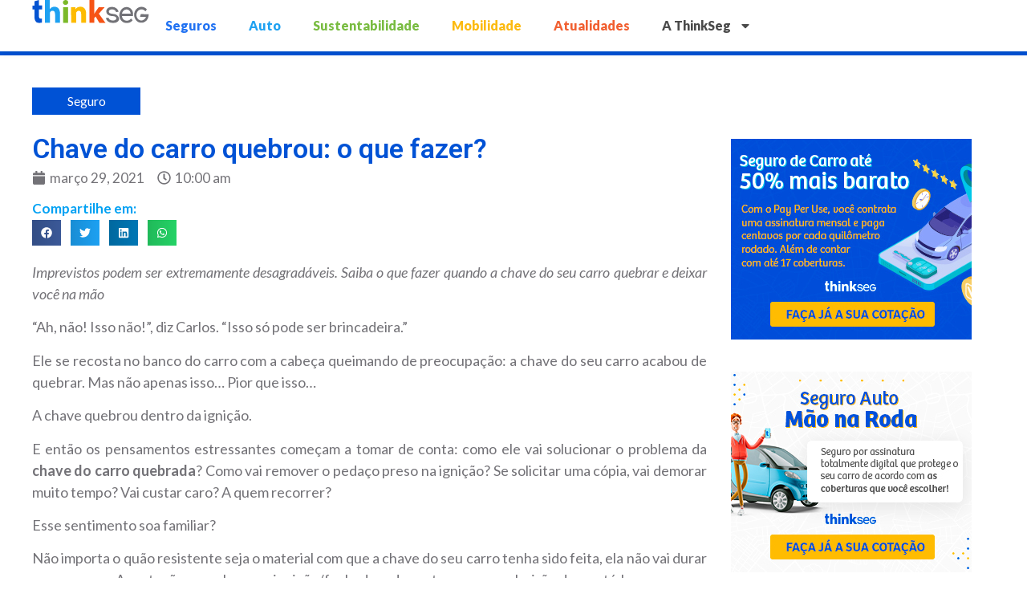

--- FILE ---
content_type: text/html; charset=UTF-8
request_url: https://blog.thinkseg.com/chave-do-carro-quebrada/
body_size: 36631
content:
<!doctype html>
<html lang="pt-BR" prefix="og: https://ogp.me/ns#">
<head>
	<meta charset="UTF-8">
	<meta name="viewport" content="width=device-width, initial-scale=1">
	<link rel="profile" href="https://gmpg.org/xfn/11">
		<style>img:is([sizes="auto" i], [sizes^="auto," i]) { contain-intrinsic-size: 3000px 1500px }</style>
	
<!-- Search Engine Optimization por Rank Math PRO - https://s.rankmath.com/home -->
<title>Chave Do Carro Quebrada? Saiba O Que Fazer Nesta Situação</title>
<meta name="description" content="O processo para recuperar a chave do carro quebrada pode ser desesperador e burocrático. Saiba o que fazer na situação e como evitar que isso aconteça."/>
<meta name="robots" content="follow, index, max-snippet:-1, max-video-preview:-1, max-image-preview:large"/>
<link rel="canonical" href="https://blog.thinkseg.com/chave-do-carro-quebrada/" />
<meta property="og:locale" content="pt_BR" />
<meta property="og:type" content="article" />
<meta property="og:title" content="Chave Do Carro Quebrada? Saiba O Que Fazer Nesta Situação" />
<meta property="og:description" content="O processo para recuperar a chave do carro quebrada pode ser desesperador e burocrático. Saiba o que fazer na situação e como evitar que isso aconteça." />
<meta property="og:url" content="https://blog.thinkseg.com/chave-do-carro-quebrada/" />
<meta property="og:site_name" content="Blog Thinkseg | Seguro Auto Online | Mobilidade | Diversidade" />
<meta property="article:section" content="Seguro" />
<meta property="og:updated_time" content="2022-01-11T12:08:41-03:00" />
<meta property="article:published_time" content="2021-03-29T10:00:00-03:00" />
<meta property="article:modified_time" content="2022-01-11T12:08:41-03:00" />
<meta name="twitter:card" content="summary_large_image" />
<meta name="twitter:title" content="Chave Do Carro Quebrada? Saiba O Que Fazer Nesta Situação" />
<meta name="twitter:description" content="O processo para recuperar a chave do carro quebrada pode ser desesperador e burocrático. Saiba o que fazer na situação e como evitar que isso aconteça." />
<meta name="twitter:label1" content="Escrito por" />
<meta name="twitter:data1" content="jmcanosa" />
<meta name="twitter:label2" content="Tempo de leitura" />
<meta name="twitter:data2" content="4 minutos" />
<script type="application/ld+json" class="rank-math-schema-pro">{"@context":"https://schema.org","@graph":[{"@type":"Organization","@id":"https://blog.thinkseg.com/#organization","name":"Thinkseg","logo":{"@type":"ImageObject","@id":"https://blog.thinkseg.com/#logo","url":"https://blog.thinkseg.com/wp-content/uploads/2019/10/logo-thinkseg.svg","contentUrl":"https://blog.thinkseg.com/wp-content/uploads/2019/10/logo-thinkseg.svg","caption":"Thinkseg","inLanguage":"pt-BR"}},{"@type":"WebSite","@id":"https://blog.thinkseg.com/#website","url":"https://blog.thinkseg.com","name":"Thinkseg","publisher":{"@id":"https://blog.thinkseg.com/#organization"},"inLanguage":"pt-BR"},{"@type":"ImageObject","@id":"https://blog-assets.thinkseg.com/11e3ea0f-arrumar-chave-do-carro-quebrada.jpg","url":"https://blog-assets.thinkseg.com/11e3ea0f-arrumar-chave-do-carro-quebrada.jpg","width":"200","height":"200","inLanguage":"pt-BR"},{"@type":"BreadcrumbList","@id":"https://blog.thinkseg.com/chave-do-carro-quebrada/#breadcrumb","itemListElement":[{"@type":"ListItem","position":"1","item":{"@id":"https://blog.thinkseg.com/thinkseg-blog","name":"Blog"}},{"@type":"ListItem","position":"2","item":{"@id":"https://blog.thinkseg.com/seguro/","name":"Seguro"}},{"@type":"ListItem","position":"3","item":{"@id":"https://blog.thinkseg.com/chave-do-carro-quebrada/","name":"Chave do carro quebrou: o que fazer?"}}]},{"@type":"WebPage","@id":"https://blog.thinkseg.com/chave-do-carro-quebrada/#webpage","url":"https://blog.thinkseg.com/chave-do-carro-quebrada/","name":"Chave Do Carro Quebrada? Saiba O Que Fazer Nesta Situa\u00e7\u00e3o","datePublished":"2021-03-29T10:00:00-03:00","dateModified":"2022-01-11T12:08:41-03:00","isPartOf":{"@id":"https://blog.thinkseg.com/#website"},"primaryImageOfPage":{"@id":"https://blog-assets.thinkseg.com/11e3ea0f-arrumar-chave-do-carro-quebrada.jpg"},"inLanguage":"pt-BR","breadcrumb":{"@id":"https://blog.thinkseg.com/chave-do-carro-quebrada/#breadcrumb"}},{"@type":"Person","@id":"https://blog.thinkseg.com/chave-do-carro-quebrada/#author","name":"jmcanosa","image":{"@type":"ImageObject","@id":"https://secure.gravatar.com/avatar/dcc14699e9df1c09e67e701751f3a5e6?s=96&amp;d=mm&amp;r=g","url":"https://secure.gravatar.com/avatar/dcc14699e9df1c09e67e701751f3a5e6?s=96&amp;d=mm&amp;r=g","caption":"jmcanosa","inLanguage":"pt-BR"},"worksFor":{"@id":"https://blog.thinkseg.com/#organization"}},{"@type":"BlogPosting","headline":"Chave Do Carro Quebrada? Saiba O Que Fazer Nesta Situa\u00e7\u00e3o","keywords":"chave do carro quebrada","datePublished":"2021-03-29T10:00:00-03:00","dateModified":"2022-01-11T12:08:41-03:00","articleSection":"Seguro","author":{"@id":"https://blog.thinkseg.com/chave-do-carro-quebrada/#author","name":"jmcanosa"},"publisher":{"@id":"https://blog.thinkseg.com/#organization"},"description":"O processo para recuperar a chave do carro quebrada pode ser desesperador e burocr\u00e1tico. Saiba o que fazer na situa\u00e7\u00e3o e como evitar que isso aconte\u00e7a.","name":"Chave Do Carro Quebrada? Saiba O Que Fazer Nesta Situa\u00e7\u00e3o","@id":"https://blog.thinkseg.com/chave-do-carro-quebrada/#richSnippet","isPartOf":{"@id":"https://blog.thinkseg.com/chave-do-carro-quebrada/#webpage"},"image":{"@id":"https://blog-assets.thinkseg.com/11e3ea0f-arrumar-chave-do-carro-quebrada.jpg"},"inLanguage":"pt-BR","mainEntityOfPage":{"@id":"https://blog.thinkseg.com/chave-do-carro-quebrada/#webpage"}}]}</script>
<!-- /Plugin de SEO do Rank Math para WordPress -->

<link rel="amphtml" href="https://blog.thinkseg.com/chave-do-carro-quebrada/amp/" /><meta name="generator" content="AMP for WP 1.0.85"/><link rel='dns-prefetch' href='//cdn.ampproject.org' />
<link rel='dns-prefetch' href='//js.makestories.io' />
<link rel='dns-prefetch' href='//www.googletagmanager.com' />
<link rel="alternate" type="application/rss+xml" title="Feed para Blog Thinkseg | Seguro Auto Online | Mobilidade | Diversidade &raquo;" href="https://blog.thinkseg.com/feed/" />
<link rel="alternate" type="application/rss+xml" title="Feed de comentários para Blog Thinkseg | Seguro Auto Online | Mobilidade | Diversidade &raquo;" href="https://blog.thinkseg.com/comments/feed/" />
<link rel="alternate" type="application/rss+xml" title="Feed de comentários para Blog Thinkseg | Seguro Auto Online | Mobilidade | Diversidade &raquo; Chave do carro quebrou: o que fazer?" href="https://blog.thinkseg.com/chave-do-carro-quebrada/feed/" />
<script>
window._wpemojiSettings = {"baseUrl":"https:\/\/s.w.org\/images\/core\/emoji\/15.0.3\/72x72\/","ext":".png","svgUrl":"https:\/\/s.w.org\/images\/core\/emoji\/15.0.3\/svg\/","svgExt":".svg","source":{"concatemoji":"https:\/\/blog.thinkseg.com\/wp-includes\/js\/wp-emoji-release.min.js?ver=6.7.4"}};
/*! This file is auto-generated */
!function(i,n){var o,s,e;function c(e){try{var t={supportTests:e,timestamp:(new Date).valueOf()};sessionStorage.setItem(o,JSON.stringify(t))}catch(e){}}function p(e,t,n){e.clearRect(0,0,e.canvas.width,e.canvas.height),e.fillText(t,0,0);var t=new Uint32Array(e.getImageData(0,0,e.canvas.width,e.canvas.height).data),r=(e.clearRect(0,0,e.canvas.width,e.canvas.height),e.fillText(n,0,0),new Uint32Array(e.getImageData(0,0,e.canvas.width,e.canvas.height).data));return t.every(function(e,t){return e===r[t]})}function u(e,t,n){switch(t){case"flag":return n(e,"\ud83c\udff3\ufe0f\u200d\u26a7\ufe0f","\ud83c\udff3\ufe0f\u200b\u26a7\ufe0f")?!1:!n(e,"\ud83c\uddfa\ud83c\uddf3","\ud83c\uddfa\u200b\ud83c\uddf3")&&!n(e,"\ud83c\udff4\udb40\udc67\udb40\udc62\udb40\udc65\udb40\udc6e\udb40\udc67\udb40\udc7f","\ud83c\udff4\u200b\udb40\udc67\u200b\udb40\udc62\u200b\udb40\udc65\u200b\udb40\udc6e\u200b\udb40\udc67\u200b\udb40\udc7f");case"emoji":return!n(e,"\ud83d\udc26\u200d\u2b1b","\ud83d\udc26\u200b\u2b1b")}return!1}function f(e,t,n){var r="undefined"!=typeof WorkerGlobalScope&&self instanceof WorkerGlobalScope?new OffscreenCanvas(300,150):i.createElement("canvas"),a=r.getContext("2d",{willReadFrequently:!0}),o=(a.textBaseline="top",a.font="600 32px Arial",{});return e.forEach(function(e){o[e]=t(a,e,n)}),o}function t(e){var t=i.createElement("script");t.src=e,t.defer=!0,i.head.appendChild(t)}"undefined"!=typeof Promise&&(o="wpEmojiSettingsSupports",s=["flag","emoji"],n.supports={everything:!0,everythingExceptFlag:!0},e=new Promise(function(e){i.addEventListener("DOMContentLoaded",e,{once:!0})}),new Promise(function(t){var n=function(){try{var e=JSON.parse(sessionStorage.getItem(o));if("object"==typeof e&&"number"==typeof e.timestamp&&(new Date).valueOf()<e.timestamp+604800&&"object"==typeof e.supportTests)return e.supportTests}catch(e){}return null}();if(!n){if("undefined"!=typeof Worker&&"undefined"!=typeof OffscreenCanvas&&"undefined"!=typeof URL&&URL.createObjectURL&&"undefined"!=typeof Blob)try{var e="postMessage("+f.toString()+"("+[JSON.stringify(s),u.toString(),p.toString()].join(",")+"));",r=new Blob([e],{type:"text/javascript"}),a=new Worker(URL.createObjectURL(r),{name:"wpTestEmojiSupports"});return void(a.onmessage=function(e){c(n=e.data),a.terminate(),t(n)})}catch(e){}c(n=f(s,u,p))}t(n)}).then(function(e){for(var t in e)n.supports[t]=e[t],n.supports.everything=n.supports.everything&&n.supports[t],"flag"!==t&&(n.supports.everythingExceptFlag=n.supports.everythingExceptFlag&&n.supports[t]);n.supports.everythingExceptFlag=n.supports.everythingExceptFlag&&!n.supports.flag,n.DOMReady=!1,n.readyCallback=function(){n.DOMReady=!0}}).then(function(){return e}).then(function(){var e;n.supports.everything||(n.readyCallback(),(e=n.source||{}).concatemoji?t(e.concatemoji):e.wpemoji&&e.twemoji&&(t(e.twemoji),t(e.wpemoji)))}))}((window,document),window._wpemojiSettings);
</script>
<style id='wp-emoji-styles-inline-css'>

	img.wp-smiley, img.emoji {
		display: inline !important;
		border: none !important;
		box-shadow: none !important;
		height: 1em !important;
		width: 1em !important;
		margin: 0 0.07em !important;
		vertical-align: -0.1em !important;
		background: none !important;
		padding: 0 !important;
	}
</style>
<link rel='stylesheet' id='wp-block-library-css' href='https://blog.thinkseg.com/wp-includes/css/dist/block-library/style.min.css?ver=6.7.4' media='all' />
<style id='safe-svg-svg-icon-style-inline-css'>
.safe-svg-cover .safe-svg-inside{display:inline-block;max-width:100%}.safe-svg-cover svg{height:100%;max-height:100%;max-width:100%;width:100%}

</style>
<link rel='stylesheet' id='jet-engine-frontend-css' href='https://blog.thinkseg.com/wp-content/plugins/jet-engine/assets/css/frontend.css?ver=3.0.2' media='all' />
<style id='classic-theme-styles-inline-css'>
/*! This file is auto-generated */
.wp-block-button__link{color:#fff;background-color:#32373c;border-radius:9999px;box-shadow:none;text-decoration:none;padding:calc(.667em + 2px) calc(1.333em + 2px);font-size:1.125em}.wp-block-file__button{background:#32373c;color:#fff;text-decoration:none}
</style>
<style id='global-styles-inline-css'>
:root{--wp--preset--aspect-ratio--square: 1;--wp--preset--aspect-ratio--4-3: 4/3;--wp--preset--aspect-ratio--3-4: 3/4;--wp--preset--aspect-ratio--3-2: 3/2;--wp--preset--aspect-ratio--2-3: 2/3;--wp--preset--aspect-ratio--16-9: 16/9;--wp--preset--aspect-ratio--9-16: 9/16;--wp--preset--color--black: #000000;--wp--preset--color--cyan-bluish-gray: #abb8c3;--wp--preset--color--white: #ffffff;--wp--preset--color--pale-pink: #f78da7;--wp--preset--color--vivid-red: #cf2e2e;--wp--preset--color--luminous-vivid-orange: #ff6900;--wp--preset--color--luminous-vivid-amber: #fcb900;--wp--preset--color--light-green-cyan: #7bdcb5;--wp--preset--color--vivid-green-cyan: #00d084;--wp--preset--color--pale-cyan-blue: #8ed1fc;--wp--preset--color--vivid-cyan-blue: #0693e3;--wp--preset--color--vivid-purple: #9b51e0;--wp--preset--gradient--vivid-cyan-blue-to-vivid-purple: linear-gradient(135deg,rgba(6,147,227,1) 0%,rgb(155,81,224) 100%);--wp--preset--gradient--light-green-cyan-to-vivid-green-cyan: linear-gradient(135deg,rgb(122,220,180) 0%,rgb(0,208,130) 100%);--wp--preset--gradient--luminous-vivid-amber-to-luminous-vivid-orange: linear-gradient(135deg,rgba(252,185,0,1) 0%,rgba(255,105,0,1) 100%);--wp--preset--gradient--luminous-vivid-orange-to-vivid-red: linear-gradient(135deg,rgba(255,105,0,1) 0%,rgb(207,46,46) 100%);--wp--preset--gradient--very-light-gray-to-cyan-bluish-gray: linear-gradient(135deg,rgb(238,238,238) 0%,rgb(169,184,195) 100%);--wp--preset--gradient--cool-to-warm-spectrum: linear-gradient(135deg,rgb(74,234,220) 0%,rgb(151,120,209) 20%,rgb(207,42,186) 40%,rgb(238,44,130) 60%,rgb(251,105,98) 80%,rgb(254,248,76) 100%);--wp--preset--gradient--blush-light-purple: linear-gradient(135deg,rgb(255,206,236) 0%,rgb(152,150,240) 100%);--wp--preset--gradient--blush-bordeaux: linear-gradient(135deg,rgb(254,205,165) 0%,rgb(254,45,45) 50%,rgb(107,0,62) 100%);--wp--preset--gradient--luminous-dusk: linear-gradient(135deg,rgb(255,203,112) 0%,rgb(199,81,192) 50%,rgb(65,88,208) 100%);--wp--preset--gradient--pale-ocean: linear-gradient(135deg,rgb(255,245,203) 0%,rgb(182,227,212) 50%,rgb(51,167,181) 100%);--wp--preset--gradient--electric-grass: linear-gradient(135deg,rgb(202,248,128) 0%,rgb(113,206,126) 100%);--wp--preset--gradient--midnight: linear-gradient(135deg,rgb(2,3,129) 0%,rgb(40,116,252) 100%);--wp--preset--font-size--small: 13px;--wp--preset--font-size--medium: 20px;--wp--preset--font-size--large: 36px;--wp--preset--font-size--x-large: 42px;--wp--preset--spacing--20: 0.44rem;--wp--preset--spacing--30: 0.67rem;--wp--preset--spacing--40: 1rem;--wp--preset--spacing--50: 1.5rem;--wp--preset--spacing--60: 2.25rem;--wp--preset--spacing--70: 3.38rem;--wp--preset--spacing--80: 5.06rem;--wp--preset--shadow--natural: 6px 6px 9px rgba(0, 0, 0, 0.2);--wp--preset--shadow--deep: 12px 12px 50px rgba(0, 0, 0, 0.4);--wp--preset--shadow--sharp: 6px 6px 0px rgba(0, 0, 0, 0.2);--wp--preset--shadow--outlined: 6px 6px 0px -3px rgba(255, 255, 255, 1), 6px 6px rgba(0, 0, 0, 1);--wp--preset--shadow--crisp: 6px 6px 0px rgba(0, 0, 0, 1);}:where(.is-layout-flex){gap: 0.5em;}:where(.is-layout-grid){gap: 0.5em;}body .is-layout-flex{display: flex;}.is-layout-flex{flex-wrap: wrap;align-items: center;}.is-layout-flex > :is(*, div){margin: 0;}body .is-layout-grid{display: grid;}.is-layout-grid > :is(*, div){margin: 0;}:where(.wp-block-columns.is-layout-flex){gap: 2em;}:where(.wp-block-columns.is-layout-grid){gap: 2em;}:where(.wp-block-post-template.is-layout-flex){gap: 1.25em;}:where(.wp-block-post-template.is-layout-grid){gap: 1.25em;}.has-black-color{color: var(--wp--preset--color--black) !important;}.has-cyan-bluish-gray-color{color: var(--wp--preset--color--cyan-bluish-gray) !important;}.has-white-color{color: var(--wp--preset--color--white) !important;}.has-pale-pink-color{color: var(--wp--preset--color--pale-pink) !important;}.has-vivid-red-color{color: var(--wp--preset--color--vivid-red) !important;}.has-luminous-vivid-orange-color{color: var(--wp--preset--color--luminous-vivid-orange) !important;}.has-luminous-vivid-amber-color{color: var(--wp--preset--color--luminous-vivid-amber) !important;}.has-light-green-cyan-color{color: var(--wp--preset--color--light-green-cyan) !important;}.has-vivid-green-cyan-color{color: var(--wp--preset--color--vivid-green-cyan) !important;}.has-pale-cyan-blue-color{color: var(--wp--preset--color--pale-cyan-blue) !important;}.has-vivid-cyan-blue-color{color: var(--wp--preset--color--vivid-cyan-blue) !important;}.has-vivid-purple-color{color: var(--wp--preset--color--vivid-purple) !important;}.has-black-background-color{background-color: var(--wp--preset--color--black) !important;}.has-cyan-bluish-gray-background-color{background-color: var(--wp--preset--color--cyan-bluish-gray) !important;}.has-white-background-color{background-color: var(--wp--preset--color--white) !important;}.has-pale-pink-background-color{background-color: var(--wp--preset--color--pale-pink) !important;}.has-vivid-red-background-color{background-color: var(--wp--preset--color--vivid-red) !important;}.has-luminous-vivid-orange-background-color{background-color: var(--wp--preset--color--luminous-vivid-orange) !important;}.has-luminous-vivid-amber-background-color{background-color: var(--wp--preset--color--luminous-vivid-amber) !important;}.has-light-green-cyan-background-color{background-color: var(--wp--preset--color--light-green-cyan) !important;}.has-vivid-green-cyan-background-color{background-color: var(--wp--preset--color--vivid-green-cyan) !important;}.has-pale-cyan-blue-background-color{background-color: var(--wp--preset--color--pale-cyan-blue) !important;}.has-vivid-cyan-blue-background-color{background-color: var(--wp--preset--color--vivid-cyan-blue) !important;}.has-vivid-purple-background-color{background-color: var(--wp--preset--color--vivid-purple) !important;}.has-black-border-color{border-color: var(--wp--preset--color--black) !important;}.has-cyan-bluish-gray-border-color{border-color: var(--wp--preset--color--cyan-bluish-gray) !important;}.has-white-border-color{border-color: var(--wp--preset--color--white) !important;}.has-pale-pink-border-color{border-color: var(--wp--preset--color--pale-pink) !important;}.has-vivid-red-border-color{border-color: var(--wp--preset--color--vivid-red) !important;}.has-luminous-vivid-orange-border-color{border-color: var(--wp--preset--color--luminous-vivid-orange) !important;}.has-luminous-vivid-amber-border-color{border-color: var(--wp--preset--color--luminous-vivid-amber) !important;}.has-light-green-cyan-border-color{border-color: var(--wp--preset--color--light-green-cyan) !important;}.has-vivid-green-cyan-border-color{border-color: var(--wp--preset--color--vivid-green-cyan) !important;}.has-pale-cyan-blue-border-color{border-color: var(--wp--preset--color--pale-cyan-blue) !important;}.has-vivid-cyan-blue-border-color{border-color: var(--wp--preset--color--vivid-cyan-blue) !important;}.has-vivid-purple-border-color{border-color: var(--wp--preset--color--vivid-purple) !important;}.has-vivid-cyan-blue-to-vivid-purple-gradient-background{background: var(--wp--preset--gradient--vivid-cyan-blue-to-vivid-purple) !important;}.has-light-green-cyan-to-vivid-green-cyan-gradient-background{background: var(--wp--preset--gradient--light-green-cyan-to-vivid-green-cyan) !important;}.has-luminous-vivid-amber-to-luminous-vivid-orange-gradient-background{background: var(--wp--preset--gradient--luminous-vivid-amber-to-luminous-vivid-orange) !important;}.has-luminous-vivid-orange-to-vivid-red-gradient-background{background: var(--wp--preset--gradient--luminous-vivid-orange-to-vivid-red) !important;}.has-very-light-gray-to-cyan-bluish-gray-gradient-background{background: var(--wp--preset--gradient--very-light-gray-to-cyan-bluish-gray) !important;}.has-cool-to-warm-spectrum-gradient-background{background: var(--wp--preset--gradient--cool-to-warm-spectrum) !important;}.has-blush-light-purple-gradient-background{background: var(--wp--preset--gradient--blush-light-purple) !important;}.has-blush-bordeaux-gradient-background{background: var(--wp--preset--gradient--blush-bordeaux) !important;}.has-luminous-dusk-gradient-background{background: var(--wp--preset--gradient--luminous-dusk) !important;}.has-pale-ocean-gradient-background{background: var(--wp--preset--gradient--pale-ocean) !important;}.has-electric-grass-gradient-background{background: var(--wp--preset--gradient--electric-grass) !important;}.has-midnight-gradient-background{background: var(--wp--preset--gradient--midnight) !important;}.has-small-font-size{font-size: var(--wp--preset--font-size--small) !important;}.has-medium-font-size{font-size: var(--wp--preset--font-size--medium) !important;}.has-large-font-size{font-size: var(--wp--preset--font-size--large) !important;}.has-x-large-font-size{font-size: var(--wp--preset--font-size--x-large) !important;}
:where(.wp-block-post-template.is-layout-flex){gap: 1.25em;}:where(.wp-block-post-template.is-layout-grid){gap: 1.25em;}
:where(.wp-block-columns.is-layout-flex){gap: 2em;}:where(.wp-block-columns.is-layout-grid){gap: 2em;}
:root :where(.wp-block-pullquote){font-size: 1.5em;line-height: 1.6;}
</style>
<link rel='stylesheet' id='style-main-css' href='https://blog.thinkseg.com/wp-content/plugins/makestories-helper/assets/css/ms-style.css?ver=6.7.4' media='all' />
<link rel='stylesheet' id='slick-theme-css-css' href='https://blog.thinkseg.com/wp-content/plugins/makestories-helper/vendor/slick/slick-theme.css?ver=6.7.4' media='all' />
<link rel='stylesheet' id='slick-css-css' href='https://blog.thinkseg.com/wp-content/plugins/makestories-helper/vendor/slick/slick.css?ver=6.7.4' media='all' />
<link rel='stylesheet' id='amp-story-player-css' href='https://cdn.ampproject.org/amp-story-player-v0.css?ver=6.7.4' media='all' />
<link rel='stylesheet' id='hello-elementor-css' href='https://blog.thinkseg.com/wp-content/themes/hello-elementor/style.min.css?ver=2.7.1' media='all' />
<link rel='stylesheet' id='hello-elementor-theme-style-css' href='https://blog.thinkseg.com/wp-content/themes/hello-elementor/theme.min.css?ver=2.7.1' media='all' />
<link rel='stylesheet' id='elementor-frontend-css' href='https://blog.thinkseg.com/wp-content/plugins/elementor/assets/css/frontend-lite.min.css?ver=3.13.0-dev4' media='all' />
<style id='elementor-frontend-inline-css'>
.elementor-kit-2669{--e-global-color-primary:#6EC1E4;--e-global-color-secondary:#54595F;--e-global-color-text:#7A7A7A;--e-global-color-accent:#61CE70;--e-global-color-5c16629:#0052D5;--e-global-color-06a6fd7:#52B900;--e-global-color-e5f289e:#FFBB00;--e-global-color-92b459f:#FF5202;--e-global-color-ed040ee:#00A1F3;--e-global-color-c673e80:#737277;--e-global-typography-primary-font-family:"Lato";--e-global-typography-primary-font-weight:600;--e-global-typography-secondary-font-family:"Lato";--e-global-typography-secondary-font-weight:400;--e-global-typography-text-font-family:"Lato";--e-global-typography-text-font-weight:400;--e-global-typography-accent-font-family:"Lato";--e-global-typography-accent-font-weight:500;}.elementor-section.elementor-section-boxed > .elementor-container{max-width:1200px;}.e-con{--container-max-width:1200px;}.elementor-widget:not(:last-child){margin-bottom:20px;}.elementor-element{--widgets-spacing:20px;}{}h1.entry-title{display:var(--page-title-display);}.elementor-kit-2669 e-page-transition{background-color:#FFBC7D;}.site-header{padding-right:0px;padding-left:0px;}.site-header .site-branding .site-logo img{width:156px;max-width:156px;}@media(max-width:1024px){.elementor-section.elementor-section-boxed > .elementor-container{max-width:1024px;}.e-con{--container-max-width:1024px;}}@media(max-width:767px){.elementor-section.elementor-section-boxed > .elementor-container{max-width:767px;}.e-con{--container-max-width:767px;}}/* Start custom CSS */.pointer{cursor: pointer}/* End custom CSS */
.elementor-4373 .elementor-element.elementor-element-463e9ba:not(.elementor-motion-effects-element-type-background), .elementor-4373 .elementor-element.elementor-element-463e9ba > .elementor-motion-effects-container > .elementor-motion-effects-layer{background-color:#FFFFFF;}.elementor-4373 .elementor-element.elementor-element-463e9ba{box-shadow:0px 2px 5px 0px rgba(0, 0, 0, 0.11);transition:background 0.3s, border 0.3s, border-radius 0.3s, box-shadow 0.3s;margin-top:0px;margin-bottom:0px;padding:0px 0px 0px 0px;}.elementor-4373 .elementor-element.elementor-element-463e9ba > .elementor-background-overlay{transition:background 0.3s, border-radius 0.3s, opacity 0.3s;}.elementor-bc-flex-widget .elementor-4373 .elementor-element.elementor-element-cbd771b.elementor-column .elementor-widget-wrap{align-items:center;}.elementor-4373 .elementor-element.elementor-element-cbd771b.elementor-column.elementor-element[data-element_type="column"] > .elementor-widget-wrap.elementor-element-populated{align-content:center;align-items:center;}.elementor-4373 .elementor-element.elementor-element-cbd771b > .elementor-element-populated{margin:0px 0px 0px 0px;--e-column-margin-right:0px;--e-column-margin-left:0px;padding:0px 0px 0px 0px;}.elementor-4373 .elementor-element.elementor-element-99d4062{text-align:left;}.elementor-4373 .elementor-element.elementor-element-99d4062 img{width:100%;}.elementor-4373 .elementor-element.elementor-element-99d4062 > .elementor-widget-container{margin:0px 0px 0px 0px;padding:0px 0px 0px 0px;}.elementor-bc-flex-widget .elementor-4373 .elementor-element.elementor-element-aa510bf.elementor-column .elementor-widget-wrap{align-items:flex-end;}.elementor-4373 .elementor-element.elementor-element-aa510bf.elementor-column.elementor-element[data-element_type="column"] > .elementor-widget-wrap.elementor-element-populated{align-content:flex-end;align-items:flex-end;}.elementor-4373 .elementor-element.elementor-element-aa510bf > .elementor-element-populated{margin:0px 0px 0px 0px;--e-column-margin-right:0px;--e-column-margin-left:0px;padding:0px 0px 0px 0px;}.elementor-4373 .elementor-element.elementor-element-545886c .elementor-button{font-family:"Lato", Sans-serif;font-weight:bold;text-transform:uppercase;fill:var( --e-global-color-5c16629 );color:var( --e-global-color-5c16629 );background-color:var( --e-global-color-e5f289e );border-radius:3px 3px 3px 3px;box-shadow:0px 2px 3px 0px rgba(0, 0, 0, 0.18);}.elementor-bc-flex-widget .elementor-4373 .elementor-element.elementor-element-83ebeef.elementor-column .elementor-widget-wrap{align-items:flex-end;}.elementor-4373 .elementor-element.elementor-element-83ebeef.elementor-column.elementor-element[data-element_type="column"] > .elementor-widget-wrap.elementor-element-populated{align-content:flex-end;align-items:flex-end;}.elementor-4373 .elementor-element.elementor-element-83ebeef > .elementor-element-populated{margin:0px 0px 0px 0px;--e-column-margin-right:0px;--e-column-margin-left:0px;padding:0px 0px 0px 0px;}.elementor-4373 .elementor-element.elementor-element-6b2a437 .elementor-menu-toggle{margin-left:auto;background-color:#FFFFFF;}.elementor-4373 .elementor-element.elementor-element-6b2a437 .elementor-nav-menu .elementor-item{font-family:"Lato", Sans-serif;font-size:16px;font-weight:900;}.elementor-4373 .elementor-element.elementor-element-6b2a437 .elementor-nav-menu--main .elementor-item{color:#4A4A4A;fill:#4A4A4A;padding-top:22px;padding-bottom:22px;}.elementor-4373 .elementor-element.elementor-element-6b2a437 .elementor-nav-menu--main:not(.e--pointer-framed) .elementor-item.elementor-item-active:before,
					.elementor-4373 .elementor-element.elementor-element-6b2a437 .elementor-nav-menu--main:not(.e--pointer-framed) .elementor-item.elementor-item-active:after{background-color:#BC5050;}.elementor-4373 .elementor-element.elementor-element-6b2a437 .e--pointer-framed .elementor-item.elementor-item-active:before,
					.elementor-4373 .elementor-element.elementor-element-6b2a437 .e--pointer-framed .elementor-item.elementor-item-active:after{border-color:#BC5050;}.elementor-4373 .elementor-element.elementor-element-6b2a437 .elementor-nav-menu--dropdown a, .elementor-4373 .elementor-element.elementor-element-6b2a437 .elementor-menu-toggle{color:#4A4A4A;}.elementor-4373 .elementor-element.elementor-element-6b2a437 .elementor-nav-menu--dropdown{background-color:#F9F9F9;border-style:solid;border-width:0px 0px 0px 0px;border-radius:8px 8px 8px 8px;}.elementor-4373 .elementor-element.elementor-element-6b2a437 .elementor-nav-menu--dropdown a:hover,
					.elementor-4373 .elementor-element.elementor-element-6b2a437 .elementor-nav-menu--dropdown a.elementor-item-active,
					.elementor-4373 .elementor-element.elementor-element-6b2a437 .elementor-nav-menu--dropdown a.highlighted,
					.elementor-4373 .elementor-element.elementor-element-6b2a437 .elementor-menu-toggle:hover{color:#0052D5;}.elementor-4373 .elementor-element.elementor-element-6b2a437 .elementor-nav-menu--dropdown a:hover,
					.elementor-4373 .elementor-element.elementor-element-6b2a437 .elementor-nav-menu--dropdown a.elementor-item-active,
					.elementor-4373 .elementor-element.elementor-element-6b2a437 .elementor-nav-menu--dropdown a.highlighted{background-color:#FFFFFF;}.elementor-4373 .elementor-element.elementor-element-6b2a437 .elementor-nav-menu--dropdown .elementor-item, .elementor-4373 .elementor-element.elementor-element-6b2a437 .elementor-nav-menu--dropdown  .elementor-sub-item{font-family:"Lato", Sans-serif;font-size:15px;font-weight:900;}.elementor-4373 .elementor-element.elementor-element-6b2a437 .elementor-nav-menu--dropdown li:first-child a{border-top-left-radius:8px;border-top-right-radius:8px;}.elementor-4373 .elementor-element.elementor-element-6b2a437 .elementor-nav-menu--dropdown li:last-child a{border-bottom-right-radius:8px;border-bottom-left-radius:8px;}.elementor-4373 .elementor-element.elementor-element-6b2a437 .elementor-nav-menu--main .elementor-nav-menu--dropdown, .elementor-4373 .elementor-element.elementor-element-6b2a437 .elementor-nav-menu__container.elementor-nav-menu--dropdown{box-shadow:0px 0px 10px 0px rgba(0, 0, 0, 0.11);}.elementor-4373 .elementor-element.elementor-element-6b2a437 .elementor-nav-menu--dropdown a{padding-top:14px;padding-bottom:14px;}.elementor-4373 .elementor-element.elementor-element-6b2a437 .elementor-nav-menu--dropdown li:not(:last-child){border-style:solid;border-color:#969292;border-bottom-width:1px;}.elementor-4373 .elementor-element.elementor-element-6b2a437 div.elementor-menu-toggle{color:#737277;}.elementor-4373 .elementor-element.elementor-element-6b2a437 div.elementor-menu-toggle svg{fill:#737277;}.elementor-4373 .elementor-element.elementor-element-6b2a437 > .elementor-widget-container{margin:0px 0px 0px 0px;padding:0px 0px 0px 0px;}.elementor-4373 .elementor-element.elementor-element-88847bc:not(.elementor-motion-effects-element-type-background), .elementor-4373 .elementor-element.elementor-element-88847bc > .elementor-motion-effects-container > .elementor-motion-effects-layer{background-color:#FFFFFF;}.elementor-4373 .elementor-element.elementor-element-88847bc{box-shadow:0px 0px 10px 0px rgba(0, 0, 0, 0.13);transition:background 0.3s, border 0.3s, border-radius 0.3s, box-shadow 0.3s;margin-top:0px;margin-bottom:0px;padding:0px 0px 0px 0px;}.elementor-4373 .elementor-element.elementor-element-88847bc > .elementor-background-overlay{transition:background 0.3s, border-radius 0.3s, opacity 0.3s;}.elementor-4373 .elementor-element.elementor-element-f837471 > .elementor-element-populated{margin:0px 0px 0px 0px;--e-column-margin-right:0px;--e-column-margin-left:0px;padding:0px 0px 0px 0px;}.elementor-4373 .elementor-element.elementor-element-f50be81{--display:flex;--justify-content:center;--align-items:center;--container-widget-width:calc( ( 1 - var( --container-widget-flex-grow ) ) * 100% );--background-transition:0.3s;--margin-top:0px;--margin-right:0px;--margin-bottom:0px;--margin-left:0px;--padding-top:0px;--padding-right:0px;--padding-bottom:0px;--padding-left:0px;}.elementor-4373 .elementor-element.elementor-element-16b873c{--display:flex;--flex-direction:row;--container-widget-width:calc( ( 1 - var( --container-widget-flex-grow ) ) * 100% );--container-widget-height:100%;--container-widget-flex-grow:1;--container-widget-align-self:stretch;--justify-content:space-between;--align-items:center;--gap:0px;--flex-wrap:nowrap;--background-transition:0.3s;--margin-top:0px;--margin-right:0px;--margin-bottom:0px;--margin-left:0px;--padding-top:0px;--padding-right:0px;--padding-bottom:0px;--padding-left:0px;}.elementor-4373 .elementor-element.elementor-element-caacd65{text-align:left;width:var( --container-widget-width, 146px );max-width:146px;--container-widget-width:146px;--container-widget-flex-grow:0;}.elementor-4373 .elementor-element.elementor-element-caacd65 img{width:100%;max-width:100%;}.elementor-4373 .elementor-element.elementor-element-caacd65 > .elementor-widget-container{margin:0px 0px 0px 0px;padding:0px 0px 0px 0px;}.elementor-4373 .elementor-element.elementor-element-36d36dd .elementor-menu-toggle{margin-left:auto;}.elementor-4373 .elementor-element.elementor-element-36d36dd .elementor-nav-menu .elementor-item{font-family:"Lato", Sans-serif;font-size:16px;font-weight:900;}.elementor-4373 .elementor-element.elementor-element-36d36dd .elementor-nav-menu--main .elementor-item{color:#4A4A4A;fill:#4A4A4A;padding-top:22px;padding-bottom:22px;}.elementor-4373 .elementor-element.elementor-element-36d36dd .elementor-nav-menu--main:not(.e--pointer-framed) .elementor-item.elementor-item-active:before,
					.elementor-4373 .elementor-element.elementor-element-36d36dd .elementor-nav-menu--main:not(.e--pointer-framed) .elementor-item.elementor-item-active:after{background-color:#BC5050;}.elementor-4373 .elementor-element.elementor-element-36d36dd .e--pointer-framed .elementor-item.elementor-item-active:before,
					.elementor-4373 .elementor-element.elementor-element-36d36dd .e--pointer-framed .elementor-item.elementor-item-active:after{border-color:#BC5050;}.elementor-4373 .elementor-element.elementor-element-36d36dd .elementor-nav-menu--dropdown a, .elementor-4373 .elementor-element.elementor-element-36d36dd .elementor-menu-toggle{color:#4A4A4A;}.elementor-4373 .elementor-element.elementor-element-36d36dd .elementor-nav-menu--dropdown{background-color:#F9F9F9;border-style:solid;border-width:0px 0px 0px 0px;border-radius:8px 8px 8px 8px;}.elementor-4373 .elementor-element.elementor-element-36d36dd .elementor-nav-menu--dropdown a:hover,
					.elementor-4373 .elementor-element.elementor-element-36d36dd .elementor-nav-menu--dropdown a.elementor-item-active,
					.elementor-4373 .elementor-element.elementor-element-36d36dd .elementor-nav-menu--dropdown a.highlighted,
					.elementor-4373 .elementor-element.elementor-element-36d36dd .elementor-menu-toggle:hover{color:#0052D5;}.elementor-4373 .elementor-element.elementor-element-36d36dd .elementor-nav-menu--dropdown a:hover,
					.elementor-4373 .elementor-element.elementor-element-36d36dd .elementor-nav-menu--dropdown a.elementor-item-active,
					.elementor-4373 .elementor-element.elementor-element-36d36dd .elementor-nav-menu--dropdown a.highlighted{background-color:#FFFFFF;}.elementor-4373 .elementor-element.elementor-element-36d36dd .elementor-nav-menu--dropdown .elementor-item, .elementor-4373 .elementor-element.elementor-element-36d36dd .elementor-nav-menu--dropdown  .elementor-sub-item{font-family:"Lato", Sans-serif;font-size:15px;font-weight:900;}.elementor-4373 .elementor-element.elementor-element-36d36dd .elementor-nav-menu--dropdown li:first-child a{border-top-left-radius:8px;border-top-right-radius:8px;}.elementor-4373 .elementor-element.elementor-element-36d36dd .elementor-nav-menu--dropdown li:last-child a{border-bottom-right-radius:8px;border-bottom-left-radius:8px;}.elementor-4373 .elementor-element.elementor-element-36d36dd .elementor-nav-menu--main .elementor-nav-menu--dropdown, .elementor-4373 .elementor-element.elementor-element-36d36dd .elementor-nav-menu__container.elementor-nav-menu--dropdown{box-shadow:0px 0px 10px 0px rgba(0, 0, 0, 0.11);}.elementor-4373 .elementor-element.elementor-element-36d36dd .elementor-nav-menu--dropdown a{padding-top:14px;padding-bottom:14px;}.elementor-4373 .elementor-element.elementor-element-36d36dd .elementor-nav-menu--dropdown li:not(:last-child){border-style:solid;border-color:#969292;border-bottom-width:1px;}.elementor-4373 .elementor-element.elementor-element-36d36dd > .elementor-widget-container{margin:0px 0px 0px 0px;padding:0px 0px 0px 0px;}@media(max-width:1024px){.elementor-4373 .elementor-element.elementor-element-36d36dd .elementor-nav-menu .elementor-item{font-size:18px;}.elementor-4373 .elementor-element.elementor-element-36d36dd{--e-nav-menu-horizontal-menu-item-margin:calc( 0px / 2 );}.elementor-4373 .elementor-element.elementor-element-36d36dd .elementor-nav-menu--main:not(.elementor-nav-menu--layout-horizontal) .elementor-nav-menu > li:not(:last-child){margin-bottom:0px;}.elementor-4373 .elementor-element.elementor-element-36d36dd .elementor-nav-menu--dropdown a{padding-top:13px;padding-bottom:13px;}.elementor-4373 .elementor-element.elementor-element-36d36dd .elementor-nav-menu--main > .elementor-nav-menu > li > .elementor-nav-menu--dropdown, .elementor-4373 .elementor-element.elementor-element-36d36dd .elementor-nav-menu__container.elementor-nav-menu--dropdown{margin-top:55px !important;}}@media(max-width:767px){.elementor-4373 .elementor-element.elementor-element-463e9ba{margin-top:0px;margin-bottom:0px;padding:7px 0px 7px 0px;}.elementor-4373 .elementor-element.elementor-element-cbd771b{width:45%;}.elementor-4373 .elementor-element.elementor-element-99d4062 img{width:99%;max-width:140px;}.elementor-4373 .elementor-element.elementor-element-99d4062 > .elementor-widget-container{margin:0px 0px 0px 10px;padding:0px 0px 0px 0px;}.elementor-4373 .elementor-element.elementor-element-aa510bf{width:39%;}.elementor-bc-flex-widget .elementor-4373 .elementor-element.elementor-element-aa510bf.elementor-column .elementor-widget-wrap{align-items:center;}.elementor-4373 .elementor-element.elementor-element-aa510bf.elementor-column.elementor-element[data-element_type="column"] > .elementor-widget-wrap.elementor-element-populated{align-content:center;align-items:center;}.elementor-4373 .elementor-element.elementor-element-aa510bf > .elementor-element-populated{margin:0px 0px 0px 0px;--e-column-margin-right:0px;--e-column-margin-left:0px;padding:0px 10px 0px 10px;}.elementor-4373 .elementor-element.elementor-element-545886c .elementor-button{font-size:13px;padding:10px 17px 10px 17px;}.elementor-4373 .elementor-element.elementor-element-83ebeef{width:16%;}.elementor-4373 .elementor-element.elementor-element-83ebeef > .elementor-element-populated{margin:0px 0px 0px 0px;--e-column-margin-right:0px;--e-column-margin-left:0px;padding:0px 15px 0px 0px;}.elementor-4373 .elementor-element.elementor-element-6b2a437{--nav-menu-icon-size:25px;}}/* Start custom CSS for theme-site-logo, class: .elementor-element-99d4062 */.logoThinkseg  a img[src$=".svg"] {
    width: 85%!important;
}/* End custom CSS */
/* Start custom CSS for image, class: .elementor-element-caacd65 */.elementor-widget-image a img[src$=".svg"] {
    width: 280px!important;
}/* End custom CSS */
.elementor-2747 .elementor-element.elementor-element-daac048:not(.elementor-motion-effects-element-type-background), .elementor-2747 .elementor-element.elementor-element-daac048 > .elementor-motion-effects-container > .elementor-motion-effects-layer{background-color:#0052D5;}.elementor-2747 .elementor-element.elementor-element-daac048{transition:background 0.3s, border 0.3s, border-radius 0.3s, box-shadow 0.3s;margin-top:0px;margin-bottom:0px;padding:35px 0px 35px 0px;}.elementor-2747 .elementor-element.elementor-element-daac048 > .elementor-background-overlay{transition:background 0.3s, border-radius 0.3s, opacity 0.3s;}.elementor-2747 .elementor-element.elementor-element-1d4840f > .elementor-widget-wrap > .elementor-widget:not(.elementor-widget__width-auto):not(.elementor-widget__width-initial):not(:last-child):not(.elementor-absolute){margin-bottom:0px;}.elementor-2747 .elementor-element.elementor-element-1d4840f > .elementor-element-populated{margin:0px 0px 0px 0px;--e-column-margin-right:0px;--e-column-margin-left:0px;padding:0px 0px 0px 0px;}.elementor-2747 .elementor-element.elementor-element-48a118e{text-align:left;}.elementor-2747 .elementor-element.elementor-element-48a118e img{width:50%;}.elementor-2747 .elementor-element.elementor-element-18d9f3f{color:#FFFFFF;font-family:"Lato", Sans-serif;font-size:13px;}.elementor-2747 .elementor-element.elementor-element-18d9f3f > .elementor-widget-container{margin:20px 0px 0px 0px;padding:0px 0px 0px 0px;}.elementor-2747 .elementor-element.elementor-element-d286261 .elementor-repeater-item-77482e7.elementor-social-icon{background-color:#16090900;}.elementor-2747 .elementor-element.elementor-element-d286261 .elementor-repeater-item-77482e7.elementor-social-icon i{color:#FFFFFF;}.elementor-2747 .elementor-element.elementor-element-d286261 .elementor-repeater-item-77482e7.elementor-social-icon svg{fill:#FFFFFF;}.elementor-2747 .elementor-element.elementor-element-d286261 .elementor-repeater-item-1778fd6.elementor-social-icon{background-color:#704F4F00;}.elementor-2747 .elementor-element.elementor-element-d286261 .elementor-repeater-item-b3c299a.elementor-social-icon{background-color:#02010100;}.elementor-2747 .elementor-element.elementor-element-d286261 .elementor-repeater-item-b3c299a.elementor-social-icon i{color:#FFFFFF;}.elementor-2747 .elementor-element.elementor-element-d286261 .elementor-repeater-item-b3c299a.elementor-social-icon svg{fill:#FFFFFF;}.elementor-2747 .elementor-element.elementor-element-d286261 .elementor-repeater-item-31bfbee.elementor-social-icon{background-color:#47454500;}.elementor-2747 .elementor-element.elementor-element-d286261 .elementor-repeater-item-31bfbee.elementor-social-icon i{color:#FFFFFF;}.elementor-2747 .elementor-element.elementor-element-d286261 .elementor-repeater-item-31bfbee.elementor-social-icon svg{fill:#FFFFFF;}.elementor-2747 .elementor-element.elementor-element-d286261 .elementor-repeater-item-63a98db.elementor-social-icon{background-color:#654D4D00;}.elementor-2747 .elementor-element.elementor-element-d286261 .elementor-repeater-item-63a98db.elementor-social-icon i{color:#FFFFFF;}.elementor-2747 .elementor-element.elementor-element-d286261 .elementor-repeater-item-63a98db.elementor-social-icon svg{fill:#FFFFFF;}.elementor-2747 .elementor-element.elementor-element-d286261{--grid-template-columns:repeat(0, auto);--icon-size:28px;--grid-column-gap:24px;--grid-row-gap:0px;}.elementor-2747 .elementor-element.elementor-element-d286261 .elementor-widget-container{text-align:left;}.elementor-2747 .elementor-element.elementor-element-d286261 .elementor-social-icon{--icon-padding:0em;}.elementor-2747 .elementor-element.elementor-element-d286261 > .elementor-widget-container{margin:15px 0px 0px 0px;padding:0px 0px 0px 0px;}.elementor-2747 .elementor-element.elementor-element-36a6a75 > .elementor-widget-wrap > .elementor-widget:not(.elementor-widget__width-auto):not(.elementor-widget__width-initial):not(:last-child):not(.elementor-absolute){margin-bottom:0px;}.elementor-2747 .elementor-element.elementor-element-36a6a75 > .elementor-element-populated{margin:0px 0px 0px 0px;--e-column-margin-right:0px;--e-column-margin-left:0px;padding:0px 0px 0px 40px;}.elementor-2747 .elementor-element.elementor-element-cba305d .elementor-heading-title{color:#FFFFFF;font-family:"Lato", Sans-serif;font-size:16px;font-weight:bold;}.elementor-2747 .elementor-element.elementor-element-743d4b1 .elementor-nav-menu .elementor-item{font-family:"Lato", Sans-serif;}.elementor-2747 .elementor-element.elementor-element-743d4b1 .elementor-nav-menu--main .elementor-item{color:#FFFFFF;fill:#FFFFFF;padding-left:0px;padding-right:0px;padding-top:0px;padding-bottom:0px;}.elementor-2747 .elementor-element.elementor-element-743d4b1 .elementor-nav-menu--main .elementor-item:hover,
					.elementor-2747 .elementor-element.elementor-element-743d4b1 .elementor-nav-menu--main .elementor-item.elementor-item-active,
					.elementor-2747 .elementor-element.elementor-element-743d4b1 .elementor-nav-menu--main .elementor-item.highlighted,
					.elementor-2747 .elementor-element.elementor-element-743d4b1 .elementor-nav-menu--main .elementor-item:focus{color:#FFFFFFC2;fill:#FFFFFFC2;}.elementor-2747 .elementor-element.elementor-element-743d4b1{--e-nav-menu-horizontal-menu-item-margin:calc( 10px / 2 );}.elementor-2747 .elementor-element.elementor-element-743d4b1 .elementor-nav-menu--main:not(.elementor-nav-menu--layout-horizontal) .elementor-nav-menu > li:not(:last-child){margin-bottom:10px;}.elementor-2747 .elementor-element.elementor-element-743d4b1 > .elementor-widget-container{margin:20px 0px 0px 0px;padding:0px 0px 0px 0px;}.elementor-2747 .elementor-element.elementor-element-8512a53 .elementor-nav-menu .elementor-item{font-family:"Lato", Sans-serif;}.elementor-2747 .elementor-element.elementor-element-8512a53 .elementor-nav-menu--main .elementor-item{color:#FFFFFF;fill:#FFFFFF;padding-left:0px;padding-right:0px;padding-top:0px;padding-bottom:0px;}.elementor-2747 .elementor-element.elementor-element-8512a53 .elementor-nav-menu--main .elementor-item:hover,
					.elementor-2747 .elementor-element.elementor-element-8512a53 .elementor-nav-menu--main .elementor-item.elementor-item-active,
					.elementor-2747 .elementor-element.elementor-element-8512a53 .elementor-nav-menu--main .elementor-item.highlighted,
					.elementor-2747 .elementor-element.elementor-element-8512a53 .elementor-nav-menu--main .elementor-item:focus{color:#FFFFFFC2;fill:#FFFFFFC2;}.elementor-2747 .elementor-element.elementor-element-8512a53{--e-nav-menu-horizontal-menu-item-margin:calc( 10px / 2 );}.elementor-2747 .elementor-element.elementor-element-8512a53 .elementor-nav-menu--main:not(.elementor-nav-menu--layout-horizontal) .elementor-nav-menu > li:not(:last-child){margin-bottom:10px;}.elementor-2747 .elementor-element.elementor-element-8512a53 > .elementor-widget-container{margin:20px 0px 0px 0px;padding:0px 0px 0px 0px;}.elementor-2747 .elementor-element.elementor-element-399c8df > .elementor-widget-wrap > .elementor-widget:not(.elementor-widget__width-auto):not(.elementor-widget__width-initial):not(:last-child):not(.elementor-absolute){margin-bottom:0px;}.elementor-2747 .elementor-element.elementor-element-399c8df > .elementor-element-populated{margin:0px 0px 0px 0px;--e-column-margin-right:0px;--e-column-margin-left:0px;padding:0px 0px 0px 0px;}.elementor-2747 .elementor-element.elementor-element-04000d4{--divider-border-style:solid;--divider-color:#FFFFFF;--divider-border-width:1px;}.elementor-2747 .elementor-element.elementor-element-04000d4 .elementor-divider-separator{width:100%;}.elementor-2747 .elementor-element.elementor-element-04000d4 .elementor-divider{padding-top:15px;padding-bottom:15px;}.elementor-2747 .elementor-element.elementor-element-ae79ee0 .elementor-heading-title{color:#FFFFFF;font-family:"Lato", Sans-serif;font-size:16px;font-weight:bold;}.elementor-2747 .elementor-element.elementor-element-7ac9b37 .elementor-nav-menu .elementor-item{font-family:"Lato", Sans-serif;}.elementor-2747 .elementor-element.elementor-element-7ac9b37 .elementor-nav-menu--main .elementor-item{color:#FFFFFF;fill:#FFFFFF;padding-left:0px;padding-right:0px;padding-top:0px;padding-bottom:0px;}.elementor-2747 .elementor-element.elementor-element-7ac9b37 .elementor-nav-menu--main .elementor-item:hover,
					.elementor-2747 .elementor-element.elementor-element-7ac9b37 .elementor-nav-menu--main .elementor-item.elementor-item-active,
					.elementor-2747 .elementor-element.elementor-element-7ac9b37 .elementor-nav-menu--main .elementor-item.highlighted,
					.elementor-2747 .elementor-element.elementor-element-7ac9b37 .elementor-nav-menu--main .elementor-item:focus{color:#FFFFFFC2;fill:#FFFFFFC2;}.elementor-2747 .elementor-element.elementor-element-7ac9b37{--e-nav-menu-horizontal-menu-item-margin:calc( 10px / 2 );}.elementor-2747 .elementor-element.elementor-element-7ac9b37 .elementor-nav-menu--main:not(.elementor-nav-menu--layout-horizontal) .elementor-nav-menu > li:not(:last-child){margin-bottom:10px;}.elementor-2747 .elementor-element.elementor-element-7ac9b37 > .elementor-widget-container{margin:20px 0px 0px 0px;padding:0px 0px 0px 0px;}.elementor-2747 .elementor-element.elementor-element-7e47fac .elementor-nav-menu .elementor-item{font-family:"Lato", Sans-serif;}.elementor-2747 .elementor-element.elementor-element-7e47fac .elementor-nav-menu--main .elementor-item{color:#FFFFFF;fill:#FFFFFF;padding-left:0px;padding-right:0px;padding-top:0px;padding-bottom:0px;}.elementor-2747 .elementor-element.elementor-element-7e47fac .elementor-nav-menu--main .elementor-item:hover,
					.elementor-2747 .elementor-element.elementor-element-7e47fac .elementor-nav-menu--main .elementor-item.elementor-item-active,
					.elementor-2747 .elementor-element.elementor-element-7e47fac .elementor-nav-menu--main .elementor-item.highlighted,
					.elementor-2747 .elementor-element.elementor-element-7e47fac .elementor-nav-menu--main .elementor-item:focus{color:#FFFFFFC2;fill:#FFFFFFC2;}.elementor-2747 .elementor-element.elementor-element-7e47fac{--e-nav-menu-horizontal-menu-item-margin:calc( 10px / 2 );}.elementor-2747 .elementor-element.elementor-element-7e47fac .elementor-nav-menu--main:not(.elementor-nav-menu--layout-horizontal) .elementor-nav-menu > li:not(:last-child){margin-bottom:10px;}.elementor-2747 .elementor-element.elementor-element-7e47fac > .elementor-widget-container{margin:20px 0px 0px 0px;padding:0px 0px 0px 0px;}.elementor-2747 .elementor-element.elementor-element-6246054 > .elementor-widget-wrap > .elementor-widget:not(.elementor-widget__width-auto):not(.elementor-widget__width-initial):not(:last-child):not(.elementor-absolute){margin-bottom:0px;}.elementor-2747 .elementor-element.elementor-element-6246054 > .elementor-element-populated{margin:0px 0px 0px 0px;--e-column-margin-right:0px;--e-column-margin-left:0px;padding:0px 0px 0px 0px;}.elementor-2747 .elementor-element.elementor-element-4b04473{--divider-border-style:solid;--divider-color:#FFFFFF;--divider-border-width:1px;}.elementor-2747 .elementor-element.elementor-element-4b04473 .elementor-divider-separator{width:100%;}.elementor-2747 .elementor-element.elementor-element-4b04473 .elementor-divider{padding-top:15px;padding-bottom:15px;}.elementor-2747 .elementor-element.elementor-element-25bf04e .elementor-heading-title{color:#FFFFFF;font-family:"Lato", Sans-serif;font-size:16px;font-weight:bold;}.elementor-2747 .elementor-element.elementor-element-882374a .elementor-nav-menu .elementor-item{font-family:"Lato", Sans-serif;}.elementor-2747 .elementor-element.elementor-element-882374a .elementor-nav-menu--main .elementor-item{color:#FFFFFF;fill:#FFFFFF;padding-left:0px;padding-right:0px;padding-top:0px;padding-bottom:0px;}.elementor-2747 .elementor-element.elementor-element-882374a .elementor-nav-menu--main .elementor-item:hover,
					.elementor-2747 .elementor-element.elementor-element-882374a .elementor-nav-menu--main .elementor-item.elementor-item-active,
					.elementor-2747 .elementor-element.elementor-element-882374a .elementor-nav-menu--main .elementor-item.highlighted,
					.elementor-2747 .elementor-element.elementor-element-882374a .elementor-nav-menu--main .elementor-item:focus{color:#FFFFFFC2;fill:#FFFFFFC2;}.elementor-2747 .elementor-element.elementor-element-882374a{--e-nav-menu-horizontal-menu-item-margin:calc( 10px / 2 );}.elementor-2747 .elementor-element.elementor-element-882374a .elementor-nav-menu--main:not(.elementor-nav-menu--layout-horizontal) .elementor-nav-menu > li:not(:last-child){margin-bottom:10px;}.elementor-2747 .elementor-element.elementor-element-882374a > .elementor-widget-container{margin:20px 0px 0px 0px;padding:0px 0px 0px 0px;}.elementor-2747 .elementor-element.elementor-element-08c5b8a .elementor-nav-menu .elementor-item{font-family:"Lato", Sans-serif;}.elementor-2747 .elementor-element.elementor-element-08c5b8a .elementor-nav-menu--main .elementor-item{color:#FFFFFF;fill:#FFFFFF;padding-left:0px;padding-right:0px;padding-top:0px;padding-bottom:0px;}.elementor-2747 .elementor-element.elementor-element-08c5b8a .elementor-nav-menu--main .elementor-item:hover,
					.elementor-2747 .elementor-element.elementor-element-08c5b8a .elementor-nav-menu--main .elementor-item.elementor-item-active,
					.elementor-2747 .elementor-element.elementor-element-08c5b8a .elementor-nav-menu--main .elementor-item.highlighted,
					.elementor-2747 .elementor-element.elementor-element-08c5b8a .elementor-nav-menu--main .elementor-item:focus{color:#FFFFFFC2;fill:#FFFFFFC2;}.elementor-2747 .elementor-element.elementor-element-08c5b8a{--e-nav-menu-horizontal-menu-item-margin:calc( 10px / 2 );}.elementor-2747 .elementor-element.elementor-element-08c5b8a .elementor-nav-menu--main:not(.elementor-nav-menu--layout-horizontal) .elementor-nav-menu > li:not(:last-child){margin-bottom:10px;}.elementor-2747 .elementor-element.elementor-element-08c5b8a > .elementor-widget-container{margin:20px 0px 0px 0px;padding:0px 0px 0px 0px;}@media(min-width:768px){.elementor-2747 .elementor-element.elementor-element-1d4840f{width:26.833%;}.elementor-2747 .elementor-element.elementor-element-36a6a75{width:26.409%;}.elementor-2747 .elementor-element.elementor-element-399c8df{width:23.736%;}.elementor-2747 .elementor-element.elementor-element-6246054{width:22.986%;}}@media(max-width:1024px) and (min-width:768px){.elementor-2747 .elementor-element.elementor-element-36a6a75{width:28%;}.elementor-2747 .elementor-element.elementor-element-399c8df{width:21%;}.elementor-2747 .elementor-element.elementor-element-6246054{width:22%;}}@media(max-width:1024px){.elementor-2747 .elementor-element.elementor-element-1d4840f > .elementor-element-populated{padding:0px 0px 0px 10px;}.elementor-2747 .elementor-element.elementor-element-d286261{--icon-size:20px;--grid-column-gap:22px;}.elementor-2747 .elementor-element.elementor-element-36a6a75 > .elementor-element-populated{padding:0px 0px 0px 33px;}}@media(max-width:767px){.elementor-2747 .elementor-element.elementor-element-daac048{margin-top:0px;margin-bottom:0px;padding:30px 15px 30px 15px;}.elementor-2747 .elementor-element.elementor-element-48a118e{text-align:center;}.elementor-2747 .elementor-element.elementor-element-48a118e > .elementor-widget-container{margin:0px 0px 0px 0px;padding:0px 0px 0px 0px;}.elementor-2747 .elementor-element.elementor-element-18d9f3f{text-align:center;}.elementor-2747 .elementor-element.elementor-element-d286261 .elementor-widget-container{text-align:center;}.elementor-2747 .elementor-element.elementor-element-d286261{--icon-size:25px;}.elementor-2747 .elementor-element.elementor-element-36a6a75 > .elementor-element-populated{margin:30px 0px 0px 0px;--e-column-margin-right:0px;--e-column-margin-left:0px;padding:0px 0px 0px 0px;}.elementor-2747 .elementor-element.elementor-element-cba305d{text-align:center;}.elementor-2747 .elementor-element.elementor-element-cba305d .elementor-heading-title{font-size:18px;}.elementor-2747 .elementor-element.elementor-element-cba305d > .elementor-widget-container{margin:0px 0px 0px 0px;padding:0px 0px 0px 0px;}.elementor-2747 .elementor-element.elementor-element-743d4b1 > .elementor-widget-container{margin:10px 0px 0px 0px;padding:0px 0px 0px 0px;}.elementor-2747 .elementor-element.elementor-element-8512a53 > .elementor-widget-container{margin:10px 0px 0px 0px;padding:0px 0px 0px 0px;}.elementor-2747 .elementor-element.elementor-element-04000d4 .elementor-divider-separator{width:100%;}.elementor-2747 .elementor-element.elementor-element-04000d4 .elementor-divider{padding-top:21px;padding-bottom:21px;}.elementor-2747 .elementor-element.elementor-element-04000d4 > .elementor-widget-container{margin:0px 0px 0px 0px;padding:0px 0px 0px 0px;}.elementor-2747 .elementor-element.elementor-element-ae79ee0{text-align:center;}.elementor-2747 .elementor-element.elementor-element-ae79ee0 .elementor-heading-title{font-size:18px;}.elementor-2747 .elementor-element.elementor-element-ae79ee0 > .elementor-widget-container{margin:0px 0px 0px 0px;padding:0px 0px 0px 0px;}.elementor-2747 .elementor-element.elementor-element-7ac9b37 > .elementor-widget-container{margin:10px 0px 0px 0px;padding:0px 0px 0px 0px;}.elementor-2747 .elementor-element.elementor-element-7e47fac > .elementor-widget-container{margin:10px 0px 0px 0px;padding:0px 0px 0px 0px;}.elementor-2747 .elementor-element.elementor-element-4b04473 .elementor-divider-separator{width:100%;}.elementor-2747 .elementor-element.elementor-element-4b04473 .elementor-divider{padding-top:21px;padding-bottom:21px;}.elementor-2747 .elementor-element.elementor-element-4b04473 > .elementor-widget-container{margin:0px 0px 0px 0px;padding:0px 0px 0px 0px;}.elementor-2747 .elementor-element.elementor-element-25bf04e{text-align:center;}.elementor-2747 .elementor-element.elementor-element-25bf04e .elementor-heading-title{font-size:18px;}.elementor-2747 .elementor-element.elementor-element-25bf04e > .elementor-widget-container{margin:0px 0px 0px 0px;padding:0px 0px 0px 0px;}.elementor-2747 .elementor-element.elementor-element-882374a > .elementor-widget-container{margin:10px 0px 0px 0px;padding:0px 0px 0px 0px;}.elementor-2747 .elementor-element.elementor-element-08c5b8a > .elementor-widget-container{margin:10px 0px 0px 0px;padding:0px 0px 0px 0px;}}
.elementor-2671 .elementor-element.elementor-element-02993b3{transition:background 0.3s, border 0.3s, border-radius 0.3s, box-shadow 0.3s;}.elementor-2671 .elementor-element.elementor-element-02993b3 > .elementor-background-overlay{transition:background 0.3s, border-radius 0.3s, opacity 0.3s;}.elementor-2671 .elementor-element.elementor-element-6ff958b > .elementor-element-populated{margin:0px 0px 0px 0px;--e-column-margin-right:0px;--e-column-margin-left:0px;padding:0px 0px 0px 0px;}.elementor-2671 .elementor-element.elementor-element-05262fc{--spacer-size:5px;}.elementor-2671 .elementor-element.elementor-element-bdc9877{margin-top:30px;margin-bottom:0px;padding:0px 0px 0px 0px;}.elementor-2671 .elementor-element.elementor-element-8f32913.elementor-column > .elementor-widget-wrap{justify-content:flex-start;}.elementor-2671 .elementor-element.elementor-element-8f32913 > .elementor-widget-wrap > .elementor-widget:not(.elementor-widget__width-auto):not(.elementor-widget__width-initial):not(:last-child):not(.elementor-absolute){margin-bottom:0px;}.elementor-2671 .elementor-element.elementor-element-8f32913 > .elementor-element-populated{margin:0px 0px 0px 0px;--e-column-margin-right:0px;--e-column-margin-left:0px;padding:0px 0px 0px 0px;}.elementor-2671 .elementor-element.elementor-element-f55ed30 > .elementor-widget-container > .jet-listing-grid > .jet-listing-grid__items{--columns:3;}.elementor-2671 .elementor-element.elementor-element-f55ed30 .jet-listing-grid__item{padding-left:calc(13px / 2);padding-right:calc(13px / 2);}.elementor-2671 .elementor-element.elementor-element-f55ed30 .jet-listing-grid__items{margin-left:calc(-13px / 2);margin-right:calc(-13px / 2);width:calc(100% + 13px);}.elementor-2671 .elementor-element.elementor-element-f55ed30 > .elementor-widget-container{margin:0px 0px 0px 0px;padding:0px 0px 0px 0px;}.elementor-2671 .elementor-element.elementor-element-f55ed30{width:var( --container-widget-width, 36% );max-width:36%;--container-widget-width:36%;--container-widget-flex-grow:0;}.elementor-2671 .elementor-element.elementor-element-41ea165{margin-top:0px;margin-bottom:0px;padding:0px 0px 0px 0px;}.elementor-2671 .elementor-element.elementor-element-3c479ed.elementor-column > .elementor-widget-wrap{justify-content:flex-start;}.elementor-2671 .elementor-element.elementor-element-3c479ed > .elementor-widget-wrap > .elementor-widget:not(.elementor-widget__width-auto):not(.elementor-widget__width-initial):not(:last-child):not(.elementor-absolute){margin-bottom:0px;}.elementor-2671 .elementor-element.elementor-element-3c479ed > .elementor-element-populated{margin:0px 0px 0px 0px;--e-column-margin-right:0px;--e-column-margin-left:0px;padding:0px 0px 0px 0px;}.elementor-2671 .elementor-element.elementor-element-90e26e4 .elementor-heading-title{color:#0052D5;font-family:"Roboto", Sans-serif;font-size:34px;font-weight:600;}.elementor-2671 .elementor-element.elementor-element-90e26e4 > .elementor-widget-container{margin:15px 0px 0px 0px;padding:0px 0px 0px 0px;}.elementor-2671 .elementor-element.elementor-element-f52051d .elementor-icon-list-icon i{color:var( --e-global-color-c673e80 );font-size:17px;}.elementor-2671 .elementor-element.elementor-element-f52051d .elementor-icon-list-icon svg{fill:var( --e-global-color-c673e80 );--e-icon-list-icon-size:17px;}.elementor-2671 .elementor-element.elementor-element-f52051d .elementor-icon-list-icon{width:17px;}.elementor-2671 .elementor-element.elementor-element-f52051d .elementor-icon-list-text, .elementor-2671 .elementor-element.elementor-element-f52051d .elementor-icon-list-text a{color:var( --e-global-color-c673e80 );}.elementor-2671 .elementor-element.elementor-element-f52051d .elementor-icon-list-item{font-family:"Lato", Sans-serif;font-size:17px;}.elementor-2671 .elementor-element.elementor-element-f52051d > .elementor-widget-container{margin:7px 0px 0px 0px;padding:0px 0px 0px 0px;}.elementor-2671 .elementor-element.elementor-element-a3660d8 .elementor-heading-title{color:var( --e-global-color-ed040ee );font-family:"Lato", Sans-serif;font-size:17px;font-weight:600;}.elementor-2671 .elementor-element.elementor-element-a3660d8 > .elementor-widget-container{margin:17px 0px 0px 0px;padding:0px 0px 0px 0px;}.elementor-2671 .elementor-element.elementor-element-f266234{--alignment:left;--grid-side-margin:12px;--grid-column-gap:12px;--grid-row-gap:0px;--grid-bottom-margin:0px;}.elementor-2671 .elementor-element.elementor-element-f266234 .elementor-share-btn{font-size:calc(0.8px * 10);height:4em;}.elementor-2671 .elementor-element.elementor-element-f266234 .elementor-share-btn__title{font-family:"Lato", Sans-serif;font-size:13px;}.elementor-2671 .elementor-element.elementor-element-f266234 > .elementor-widget-container{margin:6px 0px 0px 0px;padding:0px 0px 0px 0px;}.elementor-2671 .elementor-element.elementor-element-4ac562b img{width:100%;max-width:100%;}.elementor-2671 .elementor-element.elementor-element-4ac562b > .elementor-widget-container{margin:10px 0px 0px 0px;padding:0px 0px 0px 0px;}.elementor-2671 .elementor-element.elementor-element-c34713c{text-align:justify;color:var( --e-global-color-c673e80 );font-family:"Lato", Sans-serif;font-size:1.125rem;}.elementor-2671 .elementor-element.elementor-element-c34713c > .elementor-widget-container{margin:20px 0px 0px 0px;padding:0px 0px 0px 0px;}.elementor-2671 .elementor-element.elementor-element-4c2398f > .elementor-widget-wrap > .elementor-widget:not(.elementor-widget__width-auto):not(.elementor-widget__width-initial):not(:last-child):not(.elementor-absolute){margin-bottom:0px;}.elementor-2671 .elementor-element.elementor-element-4c2398f > .elementor-element-populated{margin:0px 0px 0px 30px;--e-column-margin-right:0px;--e-column-margin-left:30px;padding:0px 0px 0px 0px;}.elementor-2671 .elementor-element.elementor-element-402f1ce{margin-top:0px;margin-bottom:0px;padding:0px 0px 0px 0px;}.elementor-2671 .elementor-element.elementor-element-5ddc3bc > .elementor-element-populated{margin:0px 0px 0px 0px;--e-column-margin-right:0px;--e-column-margin-left:0px;padding:0px 0px 0px 0px;}.elementor-2671 .elementor-element.elementor-global-4403{text-align:left;}.elementor-2671 .elementor-element.elementor-global-4403 img{width:100%;max-width:100%;}.elementor-2671 .elementor-element.elementor-global-4403 > .elementor-widget-container{margin:20px 0px 0px 0px;}.elementor-2671 .elementor-element.elementor-global-4406{text-align:left;}.elementor-2671 .elementor-element.elementor-global-4406 img{width:100%;max-width:100%;}.elementor-2671 .elementor-element.elementor-global-4406 > .elementor-widget-container{margin:20px 0px 0px 0px;padding:0px 0px 0px 0px;}.elementor-2671 .elementor-element.elementor-element-b915a01 .jet-smart-listing__posts .jet-smart-listing__post-wrapper{flex:0 0 calc( 100% / 1 );max-width:calc( 100% / 1 );}.elementor-2671 .elementor-element.elementor-element-b915a01 .jet-smart-listing__post-thumbnail.post-thumbnail-simple.post-thumbnail-simple{max-width:23%;flex:0 0 23%;}.elementor-2671 .elementor-element.elementor-element-b915a01 .jet-smart-listing{margin:0px -10px 40px -10px;}.elementor-2671 .elementor-element.elementor-element-b915a01 .jet-smart-listing__featured{margin:10px 10px 10px 10px;}.elementor-2671 .elementor-element.elementor-element-b915a01 .jet-smart-listing__posts{margin:0px 10px 0px 10px;}.elementor-2671 .elementor-element.elementor-element-b915a01 .jet-smart-listing__title{color:var( --e-global-color-5c16629 );padding:0px 0px 0px 0px;margin:0px 0px 0px 0px;}.elementor-2671 .elementor-element.elementor-element-b915a01  .jet-smart-listing__title{font-family:"Lato", Sans-serif;}.elementor-2671 .elementor-element.elementor-element-b915a01 .jet-smart-listing__filter > .jet-smart-listing__filter-item > a{margin:0px 0px 0px 10px;}.elementor-2671 .elementor-element.elementor-element-b915a01 .jet-smart-listing__filter-more > .jet-blog-icon{margin:0px 0px 0px 10px;}.elementor-2671 .elementor-element.elementor-element-b915a01 .jet-smart-listing__featured .jet-smart-listing__meta{text-align:left;}.elementor-2671 .elementor-element.elementor-element-b915a01 .jet-smart-listing__featured .jet-smart-listing__more .jet-smart-listing__more-text{text-decoration:none;}.elementor-2671 .elementor-element.elementor-element-b915a01 .jet-smart-listing__featured .jet-smart-listing__more:hover .jet-smart-listing__more-text{text-decoration:none;}.elementor-2671 .elementor-element.elementor-element-b915a01 .jet-smart-listing__featured .jet-smart-listing__more-wrap{justify-content:flex-start;}.elementor-2671 .elementor-element.elementor-element-b915a01 .jet-smart-listing__featured .jet-smart-listing__terms-link{text-decoration:none;}.elementor-2671 .elementor-element.elementor-element-b915a01 .jet-smart-listing__featured .jet-smart-listing__terms-link:hover{text-decoration:none;}.elementor-2671 .elementor-element.elementor-element-b915a01 .jet-smart-listing__post .post-title-simple a{color:var( --e-global-color-5c16629 );}.elementor-2671 .elementor-element.elementor-element-b915a01 .jet-smart-listing__post .post-title-simple{color:var( --e-global-color-5c16629 );}.elementor-2671 .elementor-element.elementor-element-b915a01 .jet-smart-listing__post .post-title-simple:hover a{color:#0A4098;}.elementor-2671 .elementor-element.elementor-element-b915a01 .jet-smart-listing__post .post-title-simple:hover{color:#0A4098;}.elementor-2671 .elementor-element.elementor-element-b915a01  .jet-smart-listing__post .post-title-simple a{font-family:"Lato", Sans-serif;font-size:1rem;font-weight:600;line-height:0.8em;}.elementor-2671 .elementor-element.elementor-element-b915a01 .jet-smart-listing__post .jet-smart-listing__meta{color:var( --e-global-color-secondary );text-align:left;}.elementor-2671 .elementor-element.elementor-element-b915a01 .jet-smart-listing__post .jet-smart-listing__meta a{color:var( --e-global-color-c673e80 );font-family:"Lato", Sans-serif;font-size:1rem;}.elementor-2671 .elementor-element.elementor-element-b915a01 .jet-smart-listing__post .jet-smart-listing__more .jet-smart-listing__more-text{text-decoration:none;}.elementor-2671 .elementor-element.elementor-element-b915a01 .jet-smart-listing__post .jet-smart-listing__more:hover .jet-smart-listing__more-text{text-decoration:none;}.elementor-2671 .elementor-element.elementor-element-b915a01 .jet-smart-listing__post .jet-smart-listing__more-wrap{justify-content:flex-start;}.elementor-2671 .elementor-element.elementor-element-b915a01 .jet-smart-listing__post .jet-smart-listing__terms-link{text-decoration:none;}.elementor-2671 .elementor-element.elementor-element-b915a01 .jet-smart-listing__post .jet-smart-listing__terms-link:hover{text-decoration:none;}body:not(.rtl) .elementor-2671 .elementor-element.elementor-element-b915a01 .jet-title-fields__item-label{margin-right:5px;}body.rtl .elementor-2671 .elementor-element.elementor-element-b915a01 .jet-title-fields__item-label{margin-left:5px;}body:not(.rtl) .elementor-2671 .elementor-element.elementor-element-b915a01 .jet-content-fields__item-label{margin-right:5px;}body.rtl .elementor-2671 .elementor-element.elementor-element-b915a01 .jet-content-fields__item-label{margin-left:5px;}.elementor-2671 .elementor-element.elementor-element-b915a01 .jet-processing{opacity:0.5;}.elementor-2671 .elementor-element.elementor-element-b915a01 > .elementor-widget-container{margin:10px 0px 0px 0px;}.elementor-2671 .elementor-element.elementor-element-7caa900{transition:background 0.3s, border 0.3s, border-radius 0.3s, box-shadow 0.3s;margin-top:0px;margin-bottom:60px;padding:0px 0px 0px 0px;}.elementor-2671 .elementor-element.elementor-element-7caa900 > .elementor-background-overlay{transition:background 0.3s, border-radius 0.3s, opacity 0.3s;}.elementor-2671 .elementor-element.elementor-element-682abaa > .elementor-element-populated{margin:0px 0px 0px 0px;--e-column-margin-right:0px;--e-column-margin-left:0px;padding:0px 0px 0px 0px;}.elementor-2671 .elementor-element.elementor-element-58d5395 span.post-navigation__prev--label{color:#5F5C5C;}.elementor-2671 .elementor-element.elementor-element-58d5395 span.post-navigation__next--label{color:#5F5C5C;}.elementor-2671 .elementor-element.elementor-element-58d5395 span.post-navigation__prev--label, .elementor-2671 .elementor-element.elementor-element-58d5395 span.post-navigation__next--label{font-family:"Lato", Sans-serif;font-size:15px;font-weight:700;}.elementor-2671 .elementor-element.elementor-element-58d5395 span.post-navigation__prev--title, .elementor-2671 .elementor-element.elementor-element-58d5395 span.post-navigation__next--title{color:#0C0C0C;font-family:"Lato", Sans-serif;font-size:15px;}.elementor-2671 .elementor-element.elementor-element-58d5395 .post-navigation__arrow-wrapper{color:#929292;font-size:36px;}body:not(.rtl) .elementor-2671 .elementor-element.elementor-element-58d5395 .post-navigation__arrow-prev{padding-right:14px;}body:not(.rtl) .elementor-2671 .elementor-element.elementor-element-58d5395 .post-navigation__arrow-next{padding-left:14px;}body.rtl .elementor-2671 .elementor-element.elementor-element-58d5395 .post-navigation__arrow-prev{padding-left:14px;}body.rtl .elementor-2671 .elementor-element.elementor-element-58d5395 .post-navigation__arrow-next{padding-right:14px;}.elementor-2671 .elementor-element.elementor-element-58d5395 .elementor-post-navigation__separator{background-color:#FFFFFF;}.elementor-2671 .elementor-element.elementor-element-58d5395 .elementor-post-navigation{color:#FFFFFF;padding:6px 0;}.elementor-2671 .elementor-element.elementor-element-61d6316{margin-top:0px;margin-bottom:50px;padding:0px 0px 0px 0px;}.elementor-2671 .elementor-element.elementor-element-3ab184d > .elementor-element-populated{margin:0px 0px 0px 0px;--e-column-margin-right:0px;--e-column-margin-left:0px;padding:0px 0px 0px 0px;}.elementor-2671 .elementor-element.elementor-element-6f92f86 > .elementor-widget-container > .jet-listing-grid > .jet-listing-grid__items{--columns:3;}.elementor-2671 .elementor-element.elementor-element-6f92f86 .jet-listing-grid__slider-icon{background:#0444CC;}@media(max-width:1024px){ .elementor-2671 .elementor-element.elementor-element-f266234{--grid-side-margin:12px;--grid-column-gap:12px;--grid-row-gap:0px;--grid-bottom-margin:0px;}}@media(max-width:767px){.elementor-2671 .elementor-element.elementor-element-bdc9877{margin-top:11px;margin-bottom:0px;padding:0px 10px 0px 10px;}.elementor-2671 .elementor-element.elementor-element-f55ed30 > .elementor-widget-container > .jet-listing-grid > .jet-listing-grid__items{--columns:3;}.elementor-2671 .elementor-element.elementor-element-f55ed30 .jet-listing-grid__item{padding-left:calc(6px / 2);padding-right:calc(6px / 2);padding-top:calc(0px / 2);padding-bottom:calc(0px / 2);}.elementor-2671 .elementor-element.elementor-element-f55ed30 .jet-listing-grid__items{margin-left:calc(-6px / 2);margin-right:calc(-6px / 2);width:calc(100% + 6px);}.elementor-2671 .elementor-element.elementor-element-f55ed30{width:var( --container-widget-width, 100% );max-width:100%;--container-widget-width:100%;--container-widget-flex-grow:0;align-self:center;}.elementor-2671 .elementor-element.elementor-element-41ea165{margin-top:0px;margin-bottom:0px;padding:0px 10px 0px 10px;} .elementor-2671 .elementor-element.elementor-element-f266234{--grid-side-margin:12px;--grid-column-gap:12px;--grid-row-gap:0px;--grid-bottom-margin:0px;}.elementor-2671 .elementor-element.elementor-element-4c2398f > .elementor-element-populated{margin:0px 0px 0px 0px;--e-column-margin-right:0px;--e-column-margin-left:0px;}.elementor-2671 .elementor-element.elementor-element-7caa900{margin-top:10px;margin-bottom:0px;padding:0px 10px 0px 10px;}.elementor-2671 .elementor-element.elementor-element-58d5395 span.post-navigation__prev--label, .elementor-2671 .elementor-element.elementor-element-58d5395 span.post-navigation__next--label{font-size:14px;}.elementor-2671 .elementor-element.elementor-element-58d5395 span.post-navigation__prev--title, .elementor-2671 .elementor-element.elementor-element-58d5395 span.post-navigation__next--title{font-size:13px;}.elementor-2671 .elementor-element.elementor-element-58d5395 .elementor-post-navigation__separator{width:37px;}.elementor-2671 .elementor-element.elementor-element-58d5395 .elementor-post-navigation{border-top-width:37px;border-bottom-width:37px;}.elementor-2671 .elementor-element.elementor-element-58d5395 .elementor-post-navigation__next.elementor-post-navigation__link{width:calc(50% - (37px / 2));}.elementor-2671 .elementor-element.elementor-element-58d5395 .elementor-post-navigation__prev.elementor-post-navigation__link{width:calc(50% - (37px / 2));}.elementor-2671 .elementor-element.elementor-element-61d6316{margin-top:40px;margin-bottom:30px;padding:0px 10px 0px 10px;}.elementor-2671 .elementor-element.elementor-element-6f92f86 > .elementor-widget-container > .jet-listing-grid > .jet-listing-grid__items{--columns:1;}.elementor-2671 .elementor-element.elementor-element-6f92f86 .jet-listing-grid__item{padding-top:calc(0px / 2);padding-bottom:calc(0px / 2);}.elementor-2671 .elementor-element.elementor-element-6f92f86 .jet-listing-grid__slider-icon.prev-arrow{top:180px;bottom:auto;}.elementor-2671 .elementor-element.elementor-element-6f92f86 .jet-listing-grid__slider-icon.next-arrow{top:180px;bottom:auto;}}@media(min-width:768px){.elementor-2671 .elementor-element.elementor-element-3c479ed{width:70.078%;}.elementor-2671 .elementor-element.elementor-element-4c2398f{width:29.922%;}}/* Start custom CSS for theme-post-content, class: .elementor-element-c34713c */.corpo-post h2{
    font-size: 25px;
    font-weight: bold;
    color: #2A4DBA;
    margin-top: 1.5rem;
}    

.corpo-post h3{
    font-size: 26px;
    font-weight: bold;
    color: #2A4DBA;
    margin-top: 1.5rem;
}  

.corpo-post a{
    font-size: 1.125rem;
    font-weight: bold;
    color: #00A1F3;
} 

.corpo-post a:hover{
   text-decoration: underline;
}/* End custom CSS */
.elementor-2671 .elementor-element.elementor-element-02993b3:not(.elementor-motion-effects-element-type-background), .elementor-2671 .elementor-element.elementor-element-02993b3 > .elementor-motion-effects-container > .elementor-motion-effects-layer{background-color:#0052d5;}
</style>
<link rel='stylesheet' id='swiper-css' href='https://blog.thinkseg.com/wp-content/plugins/elementor/assets/lib/swiper/v8/css/swiper.min.css?ver=8.4.5' media='all' />
<link rel='stylesheet' id='elementor-pro-css' href='https://blog.thinkseg.com/wp-content/plugins/elementor-pro/assets/css/frontend-lite.min.css?ver=3.7.2' media='all' />
<link rel='stylesheet' id='jet-blog-css' href='https://blog.thinkseg.com/wp-content/plugins/jet-blog/assets/css/jet-blog.css?ver=2.3.1' media='all' />
<link rel='stylesheet' id='font-awesome-5-all-css' href='https://blog.thinkseg.com/wp-content/plugins/elementor/assets/lib/font-awesome/css/all.min.css?ver=3.13.0-dev4' media='all' />
<link rel='stylesheet' id='font-awesome-4-shim-css' href='https://blog.thinkseg.com/wp-content/plugins/elementor/assets/lib/font-awesome/css/v4-shims.min.css?ver=3.13.0-dev4' media='all' />
<link rel='stylesheet' id='jquery-chosen-css' href='https://blog.thinkseg.com/wp-content/plugins/jet-search/assets/lib/chosen/chosen.min.css?ver=1.8.7' media='all' />
<link rel='stylesheet' id='jet-search-css' href='https://blog.thinkseg.com/wp-content/plugins/jet-search/assets/css/jet-search.css?ver=3.0.2' media='all' />
<link rel='stylesheet' id='google-fonts-1-css' href='https://fonts.googleapis.com/css?family=Lato%3A100%2C100italic%2C200%2C200italic%2C300%2C300italic%2C400%2C400italic%2C500%2C500italic%2C600%2C600italic%2C700%2C700italic%2C800%2C800italic%2C900%2C900italic%7CRoboto%3A100%2C100italic%2C200%2C200italic%2C300%2C300italic%2C400%2C400italic%2C500%2C500italic%2C600%2C600italic%2C700%2C700italic%2C800%2C800italic%2C900%2C900italic&#038;display=auto&#038;ver=6.7.4' media='all' />
<link rel="preconnect" href="https://fonts.gstatic.com/" crossorigin><script src="https://blog.thinkseg.com/wp-includes/js/jquery/jquery.min.js?ver=3.7.1" id="jquery-core-js"></script>
<script src="https://blog.thinkseg.com/wp-includes/js/jquery/jquery-migrate.min.js?ver=3.4.1" id="jquery-migrate-js"></script>
<script src="https://blog.thinkseg.com/wp-includes/js/imagesloaded.min.js?ver=6.7.4" id="imagesLoaded-js"></script>
<script src="https://cdn.ampproject.org/amp-story-player-v0.js?ver=6.7.4" id="amp-story-player-js"></script>
<script src="https://blog.thinkseg.com/wp-content/plugins/elementor/assets/lib/font-awesome/js/v4-shims.min.js?ver=3.13.0-dev4" id="font-awesome-4-shim-js"></script>

<!-- Snippet da tag do Google (gtag.js) adicionado pelo Site Kit -->

<!-- Snippet do Google Analytics adicionado pelo Site Kit -->
<script src="https://www.googletagmanager.com/gtag/js?id=G-WP8EDPB1B1" id="google_gtagjs-js" async></script>
<script id="google_gtagjs-js-after">
window.dataLayer = window.dataLayer || [];function gtag(){dataLayer.push(arguments);}
gtag("set","linker",{"domains":["blog.thinkseg.com"]});
gtag("js", new Date());
gtag("set", "developer_id.dZTNiMT", true);
gtag("config", "G-WP8EDPB1B1");
</script>

<!-- Fim do snippet da tag do Google (gtag.js) adicionado pelo Site Kit -->
<link rel="https://api.w.org/" href="https://blog.thinkseg.com/wp-json/" /><link rel="alternate" title="JSON" type="application/json" href="https://blog.thinkseg.com/wp-json/wp/v2/posts/2177" /><link rel="EditURI" type="application/rsd+xml" title="RSD" href="https://blog.thinkseg.com/xmlrpc.php?rsd" />
<meta name="generator" content="WordPress 6.7.4" />
<link rel='shortlink' href='https://blog.thinkseg.com/?p=2177' />
<link rel="alternate" title="oEmbed (JSON)" type="application/json+oembed" href="https://blog.thinkseg.com/wp-json/oembed/1.0/embed?url=https%3A%2F%2Fblog.thinkseg.com%2Fchave-do-carro-quebrada%2F" />
<link rel="alternate" title="oEmbed (XML)" type="text/xml+oembed" href="https://blog.thinkseg.com/wp-json/oembed/1.0/embed?url=https%3A%2F%2Fblog.thinkseg.com%2Fchave-do-carro-quebrada%2F&#038;format=xml" />
<meta name="generator" content="Site Kit by Google 1.141.0" /><meta name="generator" content="Elementor 3.13.0-dev4; features: e_dom_optimization, e_optimized_assets_loading, e_optimized_css_loading, e_font_icon_svg, a11y_improvements, additional_custom_breakpoints; settings: css_print_method-internal, google_font-enabled, font_display-auto">
<!-- Google Tag Manager --> <script>(function(w,d,s,l,i){w[l]=w[l]||[];w[l].push({'gtm.start': new Date().getTime(),event:'gtm.js'});var f=d.getElementsByTagName(s)[0], j=d.createElement(s),dl=l!='dataLayer'?'&l='+l:'';j.async=true;j.src= 'https://www.googletagmanager.com/gtm.js?id='+i+dl;f.parentNode.insertBefore(j,f); })(window,document,'script','dataLayer','GTM-MKL7TLH');</script> <!-- End Google Tag Manager -->
    <script>
		if(screen.width<769){
        	window.location = "https://blog.thinkseg.com/chave-do-carro-quebrada/amp/";
        }
    	</script>
<link rel="icon" href="https://blog.thinkseg.com/wp-content/uploads/2019/11/2b64d75e-cropped-764da753-avatar-thinkseg-logo-32x32.png" sizes="32x32" />
<link rel="icon" href="https://blog.thinkseg.com/wp-content/uploads/2019/11/2b64d75e-cropped-764da753-avatar-thinkseg-logo-192x192.png" sizes="192x192" />
<link rel="apple-touch-icon" href="https://blog.thinkseg.com/wp-content/uploads/2019/11/2b64d75e-cropped-764da753-avatar-thinkseg-logo-180x180.png" />
<meta name="msapplication-TileImage" content="https://blog.thinkseg.com/wp-content/uploads/2019/11/2b64d75e-cropped-764da753-avatar-thinkseg-logo-270x270.png" />
		<style id="wp-custom-css">
			
/*SEGUROS*/
.menu-item-461 .elementor-item{
    color: #2172f2 !important;
}
.menu-item-461 .elementor-item.elementor-item:after {
    background-color: #2172f2 !important;
}
.menu-item-461 .elementor-item.elementor-item-active:after {
    background-color: #2172f2 !important;
}

/*AUTO*/
.menu-item-462 .elementor-item{
    color: #1ea1f1!important;
}
.menu-item-462 .elementor-item.elementor-item:after {
    background-color: #1ea1f1!important;
}
.menu-item-462 .elementor-item.elementor-item-active:after {
    background-color: #1ea1f1!important;
}

/*SUSTENTABILIDADE*/
.menu-item-463 .elementor-item{
    color: #79bc41!important;
}
.menu-item-463 .elementor-item.elementor-item:after {
    background-color: #79bc41!important;
}
.menu-item-463 .elementor-item.elementor-item-active:after {
    background-color: #79bc41!important;
}

/*MOBILIDADE*/
.menu-item-464 .elementor-item{
    color: #fcba10!important;
}
.menu-item-464 .elementor-item.elementor-item:after {
    background-color: #fcba10!important;
}
.menu-item-464 .elementor-item.elementor-item-active:after {
    background-color: #fcba10!important;
}

/*ATUALIDADES*/
.menu-item-465 .elementor-item{
    color: #f15f30!important;
}
.menu-item-465 .elementor-item.elementor-item:after {
    background-color: #f15f30!important;
}
.menu-item-465 .elementor-item.elementor-item-active:after {
    background-color: #f15f30!important;
}

/*IMPRENSA*/
.menu-item-849 .elementor-item{
    color: #0E6AFB!important;
}
.menu-item-849 .elementor-item.elementor-item:after {
    background-color: #0E6AFB!important;
}
.menu-item-849 .elementor-item.elementor-item-active:after {
    background-color: #0E6AFB!important;
}

.logoThinkseg  a img[src$=".svg"] {
    width: 100%!important;
}

.elementor-2937 .elementor-element.elementor-element-01ee228 .jet-listing-dynamic-meta__icon {
    color: #737277!important;
	font-size: 15px;
}

.jet-listing-dynamic-post-673{
	display:none;
	
}

		</style>
		</head>
<body class="post-template-default single single-post postid-2177 single-format-standard wp-custom-logo elementor-beta elementor-default elementor-template-full-width elementor-kit-2669 elementor-page-2671">

<!-- Google Tag Manager (noscript) -->
<noscript><iframe src="https://www.googletagmanager.com/ns.html?id=GTM-MKL7TLH"
height="0" width="0" style="display:none;visibility:hidden"></iframe></noscript>
<!-- End Google Tag Manager (noscript) -->

<a class="skip-link screen-reader-text" href="#content">Skip to content</a>

		<div data-elementor-type="header" data-elementor-id="4373" class="elementor elementor-4373 elementor-location-header">
								<section class="elementor-section elementor-top-section elementor-element elementor-element-463e9ba elementor-hidden-desktop elementor-hidden-tablet elementor-section-boxed elementor-section-height-default elementor-section-height-default" data-id="463e9ba" data-element_type="section" data-settings="{&quot;background_background&quot;:&quot;classic&quot;,&quot;sticky&quot;:&quot;top&quot;,&quot;sticky_on&quot;:[&quot;desktop&quot;,&quot;tablet&quot;,&quot;mobile&quot;],&quot;sticky_offset&quot;:0,&quot;sticky_effects_offset&quot;:0}">
						<div class="elementor-container elementor-column-gap-default">
					<div class="elementor-column elementor-col-33 elementor-top-column elementor-element elementor-element-cbd771b" data-id="cbd771b" data-element_type="column">
			<div class="elementor-widget-wrap elementor-element-populated">
								<div class="elementor-element elementor-element-99d4062 logoThinkseg elementor-widget elementor-widget-theme-site-logo elementor-widget-image" data-id="99d4062" data-element_type="widget" data-widget_type="theme-site-logo.default">
				<div class="elementor-widget-container">
			<style>/*! elementor - v3.13.0 - 04-05-2023 */
.elementor-widget-image{text-align:center}.elementor-widget-image a{display:inline-block}.elementor-widget-image a img[src$=".svg"]{width:48px}.elementor-widget-image img{vertical-align:middle;display:inline-block}</style>													<a href="https://blog.thinkseg.com">
							<img width="100" height="20" src="https://blog.thinkseg.com/wp-content/uploads/2019/10/logo-thinkseg.svg" class="attachment-full size-full wp-image-37" alt="Thinkseg" />								</a>
															</div>
				</div>
					</div>
		</div>
				<div class="elementor-column elementor-col-33 elementor-top-column elementor-element elementor-element-aa510bf" data-id="aa510bf" data-element_type="column">
			<div class="elementor-widget-wrap elementor-element-populated">
								<div class="elementor-element elementor-element-545886c elementor-mobile-align-center elementor-widget elementor-widget-button" data-id="545886c" data-element_type="widget" data-widget_type="button.default">
				<div class="elementor-widget-container">
					<div class="elementor-button-wrapper">
			<a href="https://cotacao.thinkseg.com/carts/50945c66-cbed-4ce2-a1d6-b22581cf4fb8/start_step" target="_blank" class="elementor-button-link elementor-button elementor-size-sm" role="button">
						<span class="elementor-button-content-wrapper">
						<span class="elementor-button-text">Contratar</span>
		</span>
					</a>
		</div>
				</div>
				</div>
					</div>
		</div>
				<div class="elementor-column elementor-col-33 elementor-top-column elementor-element elementor-element-83ebeef" data-id="83ebeef" data-element_type="column">
			<div class="elementor-widget-wrap elementor-element-populated">
								<div class="elementor-element elementor-element-6b2a437 elementor-nav-menu__align-right elementor-nav-menu--stretch elementor-nav-menu--dropdown-mobile elementor-nav-menu__text-align-aside elementor-nav-menu--toggle elementor-nav-menu--burger elementor-widget elementor-widget-nav-menu" data-id="6b2a437" data-element_type="widget" data-settings="{&quot;submenu_icon&quot;:{&quot;value&quot;:&quot;&lt;svg class=\&quot;fa-svg-chevron-down e-font-icon-svg e-fas-chevron-down\&quot; viewBox=\&quot;0 0 448 512\&quot; xmlns=\&quot;http:\/\/www.w3.org\/2000\/svg\&quot;&gt;&lt;path d=\&quot;M207.029 381.476L12.686 187.132c-9.373-9.373-9.373-24.569 0-33.941l22.667-22.667c9.357-9.357 24.522-9.375 33.901-.04L224 284.505l154.745-154.021c9.379-9.335 24.544-9.317 33.901.04l22.667 22.667c9.373 9.373 9.373 24.569 0 33.941L240.971 381.476c-9.373 9.372-24.569 9.372-33.942 0z\&quot;&gt;&lt;\/path&gt;&lt;\/svg&gt;&quot;,&quot;library&quot;:&quot;fa-solid&quot;},&quot;full_width&quot;:&quot;stretch&quot;,&quot;layout&quot;:&quot;horizontal&quot;,&quot;toggle&quot;:&quot;burger&quot;}" data-widget_type="nav-menu.default">
				<div class="elementor-widget-container">
			<link rel="stylesheet" href="https://blog.thinkseg.com/wp-content/plugins/elementor-pro/assets/css/widget-nav-menu.min.css">			<nav migration_allowed="1" migrated="0" role="navigation" class="elementor-nav-menu--main elementor-nav-menu__container elementor-nav-menu--layout-horizontal e--pointer-underline e--animation-fade">
				<ul id="menu-1-6b2a437" class="elementor-nav-menu"><li class="menu-item menu-item-type-taxonomy menu-item-object-category current-post-ancestor current-menu-parent current-post-parent menu-item-461"><a href="https://blog.thinkseg.com/seguro/" class="elementor-item">Seguros</a></li>
<li class="menu-item menu-item-type-taxonomy menu-item-object-category menu-item-462"><a href="https://blog.thinkseg.com/auto/" class="elementor-item">Auto</a></li>
<li class="menu-item menu-item-type-taxonomy menu-item-object-category menu-item-463"><a href="https://blog.thinkseg.com/sustentabilidade/" class="elementor-item">Sustentabilidade</a></li>
<li class="menu-item menu-item-type-taxonomy menu-item-object-category menu-item-464"><a href="https://blog.thinkseg.com/mobilidade/" class="elementor-item">Mobilidade</a></li>
<li class="menu-item menu-item-type-taxonomy menu-item-object-category menu-item-465"><a href="https://blog.thinkseg.com/atualidades/" class="elementor-item">Atualidades</a></li>
<li class="menu-think menu-item menu-item-type-custom menu-item-object-custom menu-item-has-children menu-item-850"><a href="#" class="elementor-item elementor-item-anchor">A ThinkSeg</a>
<ul class="sub-menu elementor-nav-menu--dropdown">
	<li class="menu-item menu-item-type-custom menu-item-object-custom menu-item-468"><a target="_blank" href="https://www.thinkseg.com/quem-somos" class="elementor-sub-item">Quem somos</a></li>
	<li class="menu-item menu-item-type-custom menu-item-object-custom menu-item-469"><a target="_blank" href="https://www.thinkseg.com/fale-conosco" class="elementor-sub-item">Fale conosco</a></li>
	<li class="menu-item menu-item-type-custom menu-item-object-custom menu-item-534"><a target="_blank" href="https://thinkseg.gupy.io/" class="elementor-sub-item">Trabalhe conosco</a></li>
</ul>
</li>
</ul>			</nav>
					<div class="elementor-menu-toggle" role="button" tabindex="0" aria-label="Menu Toggle" aria-expanded="false">
			<svg aria-hidden="true" role="presentation" class="elementor-menu-toggle__icon--open e-font-icon-svg e-eicon-menu-bar" viewBox="0 0 1000 1000" xmlns="http://www.w3.org/2000/svg"><path d="M104 333H896C929 333 958 304 958 271S929 208 896 208H104C71 208 42 237 42 271S71 333 104 333ZM104 583H896C929 583 958 554 958 521S929 458 896 458H104C71 458 42 487 42 521S71 583 104 583ZM104 833H896C929 833 958 804 958 771S929 708 896 708H104C71 708 42 737 42 771S71 833 104 833Z"></path></svg><svg aria-hidden="true" role="presentation" class="elementor-menu-toggle__icon--close e-font-icon-svg e-eicon-close" viewBox="0 0 1000 1000" xmlns="http://www.w3.org/2000/svg"><path d="M742 167L500 408 258 167C246 154 233 150 217 150 196 150 179 158 167 167 154 179 150 196 150 212 150 229 154 242 171 254L408 500 167 742C138 771 138 800 167 829 196 858 225 858 254 829L496 587 738 829C750 842 767 846 783 846 800 846 817 842 829 829 842 817 846 804 846 783 846 767 842 750 829 737L588 500 833 258C863 229 863 200 833 171 804 137 775 137 742 167Z"></path></svg>			<span class="elementor-screen-only">Menu</span>
		</div>
			<nav class="elementor-nav-menu--dropdown elementor-nav-menu__container" role="navigation" aria-hidden="true">
				<ul id="menu-2-6b2a437" class="elementor-nav-menu"><li class="menu-item menu-item-type-taxonomy menu-item-object-category current-post-ancestor current-menu-parent current-post-parent menu-item-461"><a href="https://blog.thinkseg.com/seguro/" class="elementor-item" tabindex="-1">Seguros</a></li>
<li class="menu-item menu-item-type-taxonomy menu-item-object-category menu-item-462"><a href="https://blog.thinkseg.com/auto/" class="elementor-item" tabindex="-1">Auto</a></li>
<li class="menu-item menu-item-type-taxonomy menu-item-object-category menu-item-463"><a href="https://blog.thinkseg.com/sustentabilidade/" class="elementor-item" tabindex="-1">Sustentabilidade</a></li>
<li class="menu-item menu-item-type-taxonomy menu-item-object-category menu-item-464"><a href="https://blog.thinkseg.com/mobilidade/" class="elementor-item" tabindex="-1">Mobilidade</a></li>
<li class="menu-item menu-item-type-taxonomy menu-item-object-category menu-item-465"><a href="https://blog.thinkseg.com/atualidades/" class="elementor-item" tabindex="-1">Atualidades</a></li>
<li class="menu-think menu-item menu-item-type-custom menu-item-object-custom menu-item-has-children menu-item-850"><a href="#" class="elementor-item elementor-item-anchor" tabindex="-1">A ThinkSeg</a>
<ul class="sub-menu elementor-nav-menu--dropdown">
	<li class="menu-item menu-item-type-custom menu-item-object-custom menu-item-468"><a target="_blank" href="https://www.thinkseg.com/quem-somos" class="elementor-sub-item" tabindex="-1">Quem somos</a></li>
	<li class="menu-item menu-item-type-custom menu-item-object-custom menu-item-469"><a target="_blank" href="https://www.thinkseg.com/fale-conosco" class="elementor-sub-item" tabindex="-1">Fale conosco</a></li>
	<li class="menu-item menu-item-type-custom menu-item-object-custom menu-item-534"><a target="_blank" href="https://thinkseg.gupy.io/" class="elementor-sub-item" tabindex="-1">Trabalhe conosco</a></li>
</ul>
</li>
</ul>			</nav>
				</div>
				</div>
					</div>
		</div>
							</div>
		</section>
				<section class="elementor-section elementor-top-section elementor-element elementor-element-88847bc elementor-hidden-mobile elementor-section-boxed elementor-section-height-default elementor-section-height-default" data-id="88847bc" data-element_type="section" data-settings="{&quot;background_background&quot;:&quot;classic&quot;,&quot;sticky&quot;:&quot;top&quot;,&quot;sticky_on&quot;:[&quot;desktop&quot;,&quot;tablet&quot;,&quot;mobile&quot;],&quot;sticky_offset&quot;:0,&quot;sticky_effects_offset&quot;:0}">
						<div class="elementor-container elementor-column-gap-default">
					<div class="elementor-column elementor-col-100 elementor-top-column elementor-element elementor-element-f837471" data-id="f837471" data-element_type="column">
			<div class="elementor-widget-wrap elementor-element-populated">
						<div class="elementor-element elementor-element-f50be81 e-con-boxed e-flex e-con" data-id="f50be81" data-element_type="container" data-settings="{&quot;content_width&quot;:&quot;boxed&quot;}">
					<div class="e-con-inner">
		<div class="elementor-element elementor-element-16b873c e-con-full e-flex e-con" data-id="16b873c" data-element_type="container" data-settings="{&quot;content_width&quot;:&quot;full&quot;}">
				<div class="elementor-element elementor-element-caacd65 elementor-widget__width-initial elementor-widget elementor-widget-image" data-id="caacd65" data-element_type="widget" data-widget_type="image.default">
				<div class="elementor-widget-container">
																<a href="https://blog.thinkseg.com/">
							<img width="100" height="20" src="https://blog.thinkseg.com/wp-content/uploads/2019/10/logo-thinkseg.svg" class="attachment-full size-full wp-image-37" alt="Thinkseg" />								</a>
															</div>
				</div>
				<div class="elementor-element elementor-element-36d36dd elementor-nav-menu__align-right elementor-nav-menu--stretch elementor-nav-menu--dropdown-tablet elementor-nav-menu__text-align-aside elementor-nav-menu--toggle elementor-nav-menu--burger elementor-widget elementor-widget-nav-menu" data-id="36d36dd" data-element_type="widget" data-settings="{&quot;full_width&quot;:&quot;stretch&quot;,&quot;layout&quot;:&quot;horizontal&quot;,&quot;submenu_icon&quot;:{&quot;value&quot;:&quot;&lt;svg class=\&quot;e-font-icon-svg e-fas-caret-down\&quot; viewBox=\&quot;0 0 320 512\&quot; xmlns=\&quot;http:\/\/www.w3.org\/2000\/svg\&quot;&gt;&lt;path d=\&quot;M31.3 192h257.3c17.8 0 26.7 21.5 14.1 34.1L174.1 354.8c-7.8 7.8-20.5 7.8-28.3 0L17.2 226.1C4.6 213.5 13.5 192 31.3 192z\&quot;&gt;&lt;\/path&gt;&lt;\/svg&gt;&quot;,&quot;library&quot;:&quot;fa-solid&quot;},&quot;toggle&quot;:&quot;burger&quot;}" data-widget_type="nav-menu.default">
				<div class="elementor-widget-container">
						<nav migration_allowed="1" migrated="0" role="navigation" class="elementor-nav-menu--main elementor-nav-menu__container elementor-nav-menu--layout-horizontal e--pointer-underline e--animation-fade">
				<ul id="menu-1-36d36dd" class="elementor-nav-menu"><li class="menu-item menu-item-type-taxonomy menu-item-object-category current-post-ancestor current-menu-parent current-post-parent menu-item-461"><a href="https://blog.thinkseg.com/seguro/" class="elementor-item">Seguros</a></li>
<li class="menu-item menu-item-type-taxonomy menu-item-object-category menu-item-462"><a href="https://blog.thinkseg.com/auto/" class="elementor-item">Auto</a></li>
<li class="menu-item menu-item-type-taxonomy menu-item-object-category menu-item-463"><a href="https://blog.thinkseg.com/sustentabilidade/" class="elementor-item">Sustentabilidade</a></li>
<li class="menu-item menu-item-type-taxonomy menu-item-object-category menu-item-464"><a href="https://blog.thinkseg.com/mobilidade/" class="elementor-item">Mobilidade</a></li>
<li class="menu-item menu-item-type-taxonomy menu-item-object-category menu-item-465"><a href="https://blog.thinkseg.com/atualidades/" class="elementor-item">Atualidades</a></li>
<li class="menu-think menu-item menu-item-type-custom menu-item-object-custom menu-item-has-children menu-item-850"><a href="#" class="elementor-item elementor-item-anchor">A ThinkSeg</a>
<ul class="sub-menu elementor-nav-menu--dropdown">
	<li class="menu-item menu-item-type-custom menu-item-object-custom menu-item-468"><a target="_blank" href="https://www.thinkseg.com/quem-somos" class="elementor-sub-item">Quem somos</a></li>
	<li class="menu-item menu-item-type-custom menu-item-object-custom menu-item-469"><a target="_blank" href="https://www.thinkseg.com/fale-conosco" class="elementor-sub-item">Fale conosco</a></li>
	<li class="menu-item menu-item-type-custom menu-item-object-custom menu-item-534"><a target="_blank" href="https://thinkseg.gupy.io/" class="elementor-sub-item">Trabalhe conosco</a></li>
</ul>
</li>
</ul>			</nav>
					<div class="elementor-menu-toggle" role="button" tabindex="0" aria-label="Menu Toggle" aria-expanded="false">
			<svg aria-hidden="true" role="presentation" class="elementor-menu-toggle__icon--open e-font-icon-svg e-eicon-menu-bar" viewBox="0 0 1000 1000" xmlns="http://www.w3.org/2000/svg"><path d="M104 333H896C929 333 958 304 958 271S929 208 896 208H104C71 208 42 237 42 271S71 333 104 333ZM104 583H896C929 583 958 554 958 521S929 458 896 458H104C71 458 42 487 42 521S71 583 104 583ZM104 833H896C929 833 958 804 958 771S929 708 896 708H104C71 708 42 737 42 771S71 833 104 833Z"></path></svg><svg aria-hidden="true" role="presentation" class="elementor-menu-toggle__icon--close e-font-icon-svg e-eicon-close" viewBox="0 0 1000 1000" xmlns="http://www.w3.org/2000/svg"><path d="M742 167L500 408 258 167C246 154 233 150 217 150 196 150 179 158 167 167 154 179 150 196 150 212 150 229 154 242 171 254L408 500 167 742C138 771 138 800 167 829 196 858 225 858 254 829L496 587 738 829C750 842 767 846 783 846 800 846 817 842 829 829 842 817 846 804 846 783 846 767 842 750 829 737L588 500 833 258C863 229 863 200 833 171 804 137 775 137 742 167Z"></path></svg>			<span class="elementor-screen-only">Menu</span>
		</div>
			<nav class="elementor-nav-menu--dropdown elementor-nav-menu__container" role="navigation" aria-hidden="true">
				<ul id="menu-2-36d36dd" class="elementor-nav-menu"><li class="menu-item menu-item-type-taxonomy menu-item-object-category current-post-ancestor current-menu-parent current-post-parent menu-item-461"><a href="https://blog.thinkseg.com/seguro/" class="elementor-item" tabindex="-1">Seguros</a></li>
<li class="menu-item menu-item-type-taxonomy menu-item-object-category menu-item-462"><a href="https://blog.thinkseg.com/auto/" class="elementor-item" tabindex="-1">Auto</a></li>
<li class="menu-item menu-item-type-taxonomy menu-item-object-category menu-item-463"><a href="https://blog.thinkseg.com/sustentabilidade/" class="elementor-item" tabindex="-1">Sustentabilidade</a></li>
<li class="menu-item menu-item-type-taxonomy menu-item-object-category menu-item-464"><a href="https://blog.thinkseg.com/mobilidade/" class="elementor-item" tabindex="-1">Mobilidade</a></li>
<li class="menu-item menu-item-type-taxonomy menu-item-object-category menu-item-465"><a href="https://blog.thinkseg.com/atualidades/" class="elementor-item" tabindex="-1">Atualidades</a></li>
<li class="menu-think menu-item menu-item-type-custom menu-item-object-custom menu-item-has-children menu-item-850"><a href="#" class="elementor-item elementor-item-anchor" tabindex="-1">A ThinkSeg</a>
<ul class="sub-menu elementor-nav-menu--dropdown">
	<li class="menu-item menu-item-type-custom menu-item-object-custom menu-item-468"><a target="_blank" href="https://www.thinkseg.com/quem-somos" class="elementor-sub-item" tabindex="-1">Quem somos</a></li>
	<li class="menu-item menu-item-type-custom menu-item-object-custom menu-item-469"><a target="_blank" href="https://www.thinkseg.com/fale-conosco" class="elementor-sub-item" tabindex="-1">Fale conosco</a></li>
	<li class="menu-item menu-item-type-custom menu-item-object-custom menu-item-534"><a target="_blank" href="https://thinkseg.gupy.io/" class="elementor-sub-item" tabindex="-1">Trabalhe conosco</a></li>
</ul>
</li>
</ul>			</nav>
				</div>
				</div>
				</div>
					</div>
				</div>
					</div>
		</div>
							</div>
		</section>
						</div>
				<div data-elementor-type="error-404" data-elementor-id="2671" class="elementor elementor-2671 elementor-location-single post-2177 post type-post status-publish format-standard hentry category-seguro">
								<section class="elementor-section elementor-top-section elementor-element elementor-element-02993b3 elementor-section-boxed elementor-section-height-default elementor-section-height-default" data-id="02993b3" data-element_type="section" data-settings="{&quot;background_background&quot;:&quot;classic&quot;}">
						<div class="elementor-container elementor-column-gap-default">
					<div class="elementor-column elementor-col-100 elementor-top-column elementor-element elementor-element-6ff958b" data-id="6ff958b" data-element_type="column">
			<div class="elementor-widget-wrap elementor-element-populated">
								<div class="elementor-element elementor-element-05262fc elementor-widget elementor-widget-spacer" data-id="05262fc" data-element_type="widget" data-widget_type="spacer.default">
				<div class="elementor-widget-container">
			<style>/*! elementor - v3.13.0 - 04-05-2023 */
.elementor-column .elementor-spacer-inner{height:var(--spacer-size)}.e-con{--container-widget-width:100%}.e-con-inner>.elementor-widget-spacer,.e-con>.elementor-widget-spacer{width:var(--container-widget-width,var(--spacer-size));--align-self:var(--container-widget-align-self,initial);--flex-shrink:0}.e-con-inner>.elementor-widget-spacer>.elementor-widget-container,.e-con-inner>.elementor-widget-spacer>.elementor-widget-container>.elementor-spacer,.e-con>.elementor-widget-spacer>.elementor-widget-container,.e-con>.elementor-widget-spacer>.elementor-widget-container>.elementor-spacer{height:100%}.e-con-inner>.elementor-widget-spacer>.elementor-widget-container>.elementor-spacer>.elementor-spacer-inner,.e-con>.elementor-widget-spacer>.elementor-widget-container>.elementor-spacer>.elementor-spacer-inner{height:var(--container-widget-height,var(--spacer-size))}</style>		<div class="elementor-spacer">
			<div class="elementor-spacer-inner"></div>
		</div>
				</div>
				</div>
					</div>
		</div>
							</div>
		</section>
				<section class="elementor-section elementor-top-section elementor-element elementor-element-bdc9877 elementor-section-boxed elementor-section-height-default elementor-section-height-default" data-id="bdc9877" data-element_type="section">
						<div class="elementor-container elementor-column-gap-default">
					<div class="elementor-column elementor-col-100 elementor-top-column elementor-element elementor-element-8f32913" data-id="8f32913" data-element_type="column">
			<div class="elementor-widget-wrap elementor-element-populated">
								<div class="elementor-element elementor-element-f55ed30 elementor-widget__width-initial elementor-widget-mobile__width-initial elementor-widget elementor-widget-jet-listing-grid" data-id="f55ed30" data-element_type="widget" data-settings="{&quot;columns_mobile&quot;:&quot;3&quot;,&quot;columns&quot;:3}" data-widget_type="jet-listing-grid.default">
				<div class="elementor-widget-container">
			<div class="jet-listing-grid jet-listing"><div class="jet-listing-grid__items grid-col-desk-3 grid-col-tablet-3 grid-col-mobile-3 jet-listing-grid--2970"  data-nav="{&quot;enabled&quot;:false,&quot;type&quot;:null,&quot;more_el&quot;:null,&quot;query&quot;:[],&quot;widget_settings&quot;:{&quot;lisitng_id&quot;:2970,&quot;posts_num&quot;:6,&quot;columns&quot;:3,&quot;columns_tablet&quot;:3,&quot;columns_mobile&quot;:3,&quot;is_archive_template&quot;:&quot;&quot;,&quot;post_status&quot;:[&quot;publish&quot;],&quot;use_random_posts_num&quot;:&quot;&quot;,&quot;max_posts_num&quot;:9,&quot;not_found_message&quot;:&quot;No data was found&quot;,&quot;is_masonry&quot;:false,&quot;equal_columns_height&quot;:&quot;&quot;,&quot;use_load_more&quot;:&quot;&quot;,&quot;load_more_id&quot;:&quot;&quot;,&quot;load_more_type&quot;:&quot;click&quot;,&quot;use_custom_post_types&quot;:&quot;&quot;,&quot;custom_post_types&quot;:[],&quot;hide_widget_if&quot;:&quot;&quot;,&quot;carousel_enabled&quot;:&quot;&quot;,&quot;slides_to_scroll&quot;:&quot;1&quot;,&quot;arrows&quot;:&quot;true&quot;,&quot;arrow_icon&quot;:&quot;fa fa-angle-left&quot;,&quot;dots&quot;:&quot;&quot;,&quot;autoplay&quot;:&quot;true&quot;,&quot;autoplay_speed&quot;:5000,&quot;infinite&quot;:&quot;true&quot;,&quot;center_mode&quot;:&quot;&quot;,&quot;effect&quot;:&quot;slide&quot;,&quot;speed&quot;:500,&quot;inject_alternative_items&quot;:&quot;&quot;,&quot;injection_items&quot;:[],&quot;scroll_slider_enabled&quot;:&quot;&quot;,&quot;scroll_slider_on&quot;:[&quot;desktop&quot;,&quot;tablet&quot;,&quot;mobile&quot;],&quot;custom_query&quot;:false,&quot;custom_query_id&quot;:&quot;&quot;,&quot;_element_id&quot;:&quot;&quot;}}" data-page="1" data-pages="1" data-listing-source="terms"><style id="elementor-post-2970">.elementor-2970 .elementor-element.elementor-element-1432a98{margin-top:0px;margin-bottom:0px;padding:0px 0px 0px 0px;}.elementor-bc-flex-widget .elementor-2970 .elementor-element.elementor-element-92b71ad.elementor-column .elementor-widget-wrap{align-items:center;}.elementor-2970 .elementor-element.elementor-element-92b71ad.elementor-column.elementor-element[data-element_type="column"] > .elementor-widget-wrap.elementor-element-populated{align-content:center;align-items:center;}.elementor-2970 .elementor-element.elementor-element-92b71ad.elementor-column > .elementor-widget-wrap{justify-content:center;}.elementor-2970 .elementor-element.elementor-element-92b71ad > .elementor-element-populated, .elementor-2970 .elementor-element.elementor-element-92b71ad > .elementor-element-populated > .elementor-background-overlay, .elementor-2970 .elementor-element.elementor-element-92b71ad > .elementor-background-slideshow{border-radius:0px 0px 0px 0px;}.elementor-2970 .elementor-element.elementor-element-92b71ad > .elementor-element-populated{transition:background 0.3s, border 0.3s, border-radius 0.3s, box-shadow 0.3s;margin:0px 0px 0px 0px;--e-column-margin-right:0px;--e-column-margin-left:0px;padding:0px 0px 0px 0px;}.elementor-2970 .elementor-element.elementor-element-92b71ad > .elementor-element-populated > .elementor-background-overlay{transition:background 0.3s, border-radius 0.3s, opacity 0.3s;}.elementor-2970 .elementor-element.elementor-element-50cfccf .jet-listing-dynamic-field__content{color:#FFFFFF;font-family:"Lato", Sans-serif;text-align:left;}.elementor-2970 .elementor-element.elementor-element-50cfccf .jet-listing-dynamic-field .jet-listing-dynamic-field__inline-wrap{width:auto;}.elementor-2970 .elementor-element.elementor-element-50cfccf .jet-listing-dynamic-field .jet-listing-dynamic-field__content{width:auto;}.elementor-2970 .elementor-element.elementor-element-50cfccf .jet-listing-dynamic-field{justify-content:center;}.elementor-2970 .elementor-element.elementor-element-50cfccf > .elementor-widget-container{margin:0px 0px 0px 0px;padding:5px 10px 5px 10px;}.jet-listing-item.single-jet-engine.elementor-page-2970 > .elementor{width:526px;margin-left:auto;margin-right:auto;}</style><div class="jet-listing-grid__item jet-listing-dynamic-post-3" data-post-id="3" ><style type="text/css">.jet-listing-dynamic-post-3 .elementor-element.elementor-element-50cfccf > .elementor-widget-container{background-color:#0052d5;}</style>		<div data-elementor-type="jet-listing-items" data-elementor-id="2970" class="elementor elementor-2970">
									<section class="elementor-section elementor-top-section elementor-element elementor-element-1432a98 elementor-section-full_width elementor-section-height-default elementor-section-height-default" data-id="1432a98" data-element_type="section">
						<div class="elementor-container elementor-column-gap-no">
					<div class="make-column-clickable-elementor elementor-column elementor-col-100 elementor-top-column elementor-element elementor-element-92b71ad" style="cursor: pointer;" data-column-clickable="https://blog.thinkseg.com/seguro/" data-column-clickable-blank="_self" data-id="92b71ad" data-element_type="column" data-settings="{&quot;background_background&quot;:&quot;classic&quot;}">
			<div class="elementor-widget-wrap elementor-element-populated">
								<div class="elementor-element elementor-element-50cfccf elementor-widget elementor-widget-jet-listing-dynamic-field" data-id="50cfccf" data-element_type="widget" data-widget_type="jet-listing-dynamic-field.default">
				<div class="elementor-widget-container">
			<div class="jet-listing jet-listing-dynamic-field display-inline"><div class="jet-listing-dynamic-field__inline-wrap"><div class="jet-listing-dynamic-field__content">Seguro</div></div></div>		</div>
				</div>
					</div>
		</div>
							</div>
		</section>
							</div>
		</div></div></div>		</div>
				</div>
					</div>
		</div>
							</div>
		</section>
				<section class="elementor-section elementor-top-section elementor-element elementor-element-41ea165 elementor-section-boxed elementor-section-height-default elementor-section-height-default" data-id="41ea165" data-element_type="section">
						<div class="elementor-container elementor-column-gap-default">
					<div class="elementor-column elementor-col-50 elementor-top-column elementor-element elementor-element-3c479ed" data-id="3c479ed" data-element_type="column">
			<div class="elementor-widget-wrap elementor-element-populated">
								<div class="elementor-element elementor-element-90e26e4 elementor-widget elementor-widget-heading" data-id="90e26e4" data-element_type="widget" data-widget_type="heading.default">
				<div class="elementor-widget-container">
			<style>/*! elementor - v3.13.0 - 04-05-2023 */
.elementor-heading-title{padding:0;margin:0;line-height:1}.elementor-widget-heading .elementor-heading-title[class*=elementor-size-]>a{color:inherit;font-size:inherit;line-height:inherit}.elementor-widget-heading .elementor-heading-title.elementor-size-small{font-size:15px}.elementor-widget-heading .elementor-heading-title.elementor-size-medium{font-size:19px}.elementor-widget-heading .elementor-heading-title.elementor-size-large{font-size:29px}.elementor-widget-heading .elementor-heading-title.elementor-size-xl{font-size:39px}.elementor-widget-heading .elementor-heading-title.elementor-size-xxl{font-size:59px}</style><h2 class="elementor-heading-title elementor-size-default">Chave do carro quebrou: o que fazer?</h2>		</div>
				</div>
				<div class="elementor-element elementor-element-f52051d elementor-widget elementor-widget-post-info" data-id="f52051d" data-element_type="widget" data-widget_type="post-info.default">
				<div class="elementor-widget-container">
			<link rel="stylesheet" href="https://blog.thinkseg.com/wp-content/plugins/elementor/assets/css/widget-icon-list.min.css"><link rel="stylesheet" href="https://blog.thinkseg.com/wp-content/plugins/elementor-pro/assets/css/widget-theme-elements.min.css">		<ul class="elementor-inline-items elementor-icon-list-items elementor-post-info">
								<li class="elementor-icon-list-item elementor-repeater-item-9cc10df elementor-inline-item" itemprop="datePublished">
						<a href="https://blog.thinkseg.com/2021/03/29/">
											<span class="elementor-icon-list-icon">
								<svg aria-hidden="true" class="e-font-icon-svg e-fas-calendar" viewBox="0 0 448 512" xmlns="http://www.w3.org/2000/svg"><path d="M12 192h424c6.6 0 12 5.4 12 12v260c0 26.5-21.5 48-48 48H48c-26.5 0-48-21.5-48-48V204c0-6.6 5.4-12 12-12zm436-44v-36c0-26.5-21.5-48-48-48h-48V12c0-6.6-5.4-12-12-12h-40c-6.6 0-12 5.4-12 12v52H160V12c0-6.6-5.4-12-12-12h-40c-6.6 0-12 5.4-12 12v52H48C21.5 64 0 85.5 0 112v36c0 6.6 5.4 12 12 12h424c6.6 0 12-5.4 12-12z"></path></svg>							</span>
									<span class="elementor-icon-list-text elementor-post-info__item elementor-post-info__item--type-date">
										março 29, 2021					</span>
									</a>
				</li>
				<li class="elementor-icon-list-item elementor-repeater-item-d45b3b6 elementor-inline-item">
										<span class="elementor-icon-list-icon">
								<svg aria-hidden="true" class="e-font-icon-svg e-far-clock" viewBox="0 0 512 512" xmlns="http://www.w3.org/2000/svg"><path d="M256 8C119 8 8 119 8 256s111 248 248 248 248-111 248-248S393 8 256 8zm0 448c-110.5 0-200-89.5-200-200S145.5 56 256 56s200 89.5 200 200-89.5 200-200 200zm61.8-104.4l-84.9-61.7c-3.1-2.3-4.9-5.9-4.9-9.7V116c0-6.6 5.4-12 12-12h32c6.6 0 12 5.4 12 12v141.7l66.8 48.6c5.4 3.9 6.5 11.4 2.6 16.8L334.6 349c-3.9 5.3-11.4 6.5-16.8 2.6z"></path></svg>							</span>
									<span class="elementor-icon-list-text elementor-post-info__item elementor-post-info__item--type-time">
										10:00 am					</span>
								</li>
				</ul>
				</div>
				</div>
				<div class="elementor-element elementor-element-a3660d8 elementor-widget elementor-widget-heading" data-id="a3660d8" data-element_type="widget" data-widget_type="heading.default">
				<div class="elementor-widget-container">
			<h2 class="elementor-heading-title elementor-size-default">Compartilhe em:</h2>		</div>
				</div>
				<div class="elementor-element elementor-element-f266234 elementor-share-buttons--align-left elementor-share-buttons--view-icon elementor-share-buttons--skin-gradient elementor-share-buttons--shape-square elementor-grid-0 elementor-share-buttons--color-official elementor-widget elementor-widget-share-buttons" data-id="f266234" data-element_type="widget" data-widget_type="share-buttons.default">
				<div class="elementor-widget-container">
			<link rel="stylesheet" href="https://blog.thinkseg.com/wp-content/plugins/elementor-pro/assets/css/widget-share-buttons.min.css">		<div class="elementor-grid">
								<div class="elementor-grid-item">
						<div class="elementor-share-btn elementor-share-btn_facebook" tabindex="0" aria-label="Share on facebook">
															<span class="elementor-share-btn__icon">
								<svg class="e-font-icon-svg e-fab-facebook" viewBox="0 0 512 512" xmlns="http://www.w3.org/2000/svg"><path d="M504 256C504 119 393 8 256 8S8 119 8 256c0 123.78 90.69 226.38 209.25 245V327.69h-63V256h63v-54.64c0-62.15 37-96.48 93.67-96.48 27.14 0 55.52 4.84 55.52 4.84v61h-31.28c-30.8 0-40.41 19.12-40.41 38.73V256h68.78l-11 71.69h-57.78V501C413.31 482.38 504 379.78 504 256z"></path></svg>							</span>
																				</div>
					</div>
									<div class="elementor-grid-item">
						<div class="elementor-share-btn elementor-share-btn_twitter" tabindex="0" aria-label="Share on twitter">
															<span class="elementor-share-btn__icon">
								<svg class="e-font-icon-svg e-fab-twitter" viewBox="0 0 512 512" xmlns="http://www.w3.org/2000/svg"><path d="M459.37 151.716c.325 4.548.325 9.097.325 13.645 0 138.72-105.583 298.558-298.558 298.558-59.452 0-114.68-17.219-161.137-47.106 8.447.974 16.568 1.299 25.34 1.299 49.055 0 94.213-16.568 130.274-44.832-46.132-.975-84.792-31.188-98.112-72.772 6.498.974 12.995 1.624 19.818 1.624 9.421 0 18.843-1.3 27.614-3.573-48.081-9.747-84.143-51.98-84.143-102.985v-1.299c13.969 7.797 30.214 12.67 47.431 13.319-28.264-18.843-46.781-51.005-46.781-87.391 0-19.492 5.197-37.36 14.294-52.954 51.655 63.675 129.3 105.258 216.365 109.807-1.624-7.797-2.599-15.918-2.599-24.04 0-57.828 46.782-104.934 104.934-104.934 30.213 0 57.502 12.67 76.67 33.137 23.715-4.548 46.456-13.32 66.599-25.34-7.798 24.366-24.366 44.833-46.132 57.827 21.117-2.273 41.584-8.122 60.426-16.243-14.292 20.791-32.161 39.308-52.628 54.253z"></path></svg>							</span>
																				</div>
					</div>
									<div class="elementor-grid-item">
						<div class="elementor-share-btn elementor-share-btn_linkedin" tabindex="0" aria-label="Share on linkedin">
															<span class="elementor-share-btn__icon">
								<svg class="e-font-icon-svg e-fab-linkedin" viewBox="0 0 448 512" xmlns="http://www.w3.org/2000/svg"><path d="M416 32H31.9C14.3 32 0 46.5 0 64.3v383.4C0 465.5 14.3 480 31.9 480H416c17.6 0 32-14.5 32-32.3V64.3c0-17.8-14.4-32.3-32-32.3zM135.4 416H69V202.2h66.5V416zm-33.2-243c-21.3 0-38.5-17.3-38.5-38.5S80.9 96 102.2 96c21.2 0 38.5 17.3 38.5 38.5 0 21.3-17.2 38.5-38.5 38.5zm282.1 243h-66.4V312c0-24.8-.5-56.7-34.5-56.7-34.6 0-39.9 27-39.9 54.9V416h-66.4V202.2h63.7v29.2h.9c8.9-16.8 30.6-34.5 62.9-34.5 67.2 0 79.7 44.3 79.7 101.9V416z"></path></svg>							</span>
																				</div>
					</div>
									<div class="elementor-grid-item">
						<div class="elementor-share-btn elementor-share-btn_whatsapp" tabindex="0" aria-label="Share on whatsapp">
															<span class="elementor-share-btn__icon">
								<svg class="e-font-icon-svg e-fab-whatsapp" viewBox="0 0 448 512" xmlns="http://www.w3.org/2000/svg"><path d="M380.9 97.1C339 55.1 283.2 32 223.9 32c-122.4 0-222 99.6-222 222 0 39.1 10.2 77.3 29.6 111L0 480l117.7-30.9c32.4 17.7 68.9 27 106.1 27h.1c122.3 0 224.1-99.6 224.1-222 0-59.3-25.2-115-67.1-157zm-157 341.6c-33.2 0-65.7-8.9-94-25.7l-6.7-4-69.8 18.3L72 359.2l-4.4-7c-18.5-29.4-28.2-63.3-28.2-98.2 0-101.7 82.8-184.5 184.6-184.5 49.3 0 95.6 19.2 130.4 54.1 34.8 34.9 56.2 81.2 56.1 130.5 0 101.8-84.9 184.6-186.6 184.6zm101.2-138.2c-5.5-2.8-32.8-16.2-37.9-18-5.1-1.9-8.8-2.8-12.5 2.8-3.7 5.6-14.3 18-17.6 21.8-3.2 3.7-6.5 4.2-12 1.4-32.6-16.3-54-29.1-75.5-66-5.7-9.8 5.7-9.1 16.3-30.3 1.8-3.7.9-6.9-.5-9.7-1.4-2.8-12.5-30.1-17.1-41.2-4.5-10.8-9.1-9.3-12.5-9.5-3.2-.2-6.9-.2-10.6-.2-3.7 0-9.7 1.4-14.8 6.9-5.1 5.6-19.4 19-19.4 46.3 0 27.3 19.9 53.7 22.6 57.4 2.8 3.7 39.1 59.7 94.8 83.8 35.2 15.2 49 16.5 66.6 13.9 10.7-1.6 32.8-13.4 37.4-26.4 4.6-13 4.6-24.1 3.2-26.4-1.3-2.5-5-3.9-10.5-6.6z"></path></svg>							</span>
																				</div>
					</div>
						</div>
				</div>
				</div>
				<div class="elementor-element elementor-element-c34713c corpo-post elementor-widget elementor-widget-theme-post-content" data-id="c34713c" data-element_type="widget" data-widget_type="theme-post-content.default">
				<div class="elementor-widget-container">
			
<p><em>Imprevistos podem ser extremamente desagradáveis. Saiba o que fazer quando a chave do seu carro quebrar e deixar você na mão</em></p>



<p>“Ah, não! Isso não!”, diz Carlos. “Isso só pode ser brincadeira.”</p>



<p>Ele se recosta no banco do carro com a cabeça queimando de preocupação:<em> </em>a chave do seu carro acabou de quebrar. Mas não apenas isso… Pior que isso…</p>



<p>A chave quebrou dentro<em> </em>da ignição.</p>



<p>E então os pensamentos estressantes começam a tomar de conta: como ele vai solucionar o problema da <strong>chave do carro quebrada</strong>? Como vai remover o pedaço preso na ignição? Se solicitar uma cópia, vai demorar muito tempo? Vai custar caro? A quem recorrer?&nbsp;</p>



<p>Esse sentimento soa familiar?</p>



<p>Não importa o quão resistente seja o material com que a chave do seu carro tenha sido feita, ela não vai durar para sempre. As rotações regulares na ignição/fechadura da porta, por exemplo, irão desgastá-la aos poucos. É inevitável.</p>



<p>A seguir, saiba exatamente o que fazer se a chave do seu carro quebrar e evite o estresse e dor de cabeça desse incidente.</p>



<p class="has-text-align-center">&nbsp;</p>



<p class="has-text-align-center"><a style="background-color: #fb0; color: #0052d5; font-size: 14px; font-weight: bold; text-decoration: none; padding: .8rem 1rem; box-shadow: 0 2px 3px 0 rgba(0,0,0,.18); border-radius: .5rem; cursor: pointer; transition: all .2s ease-in-out; line-height: normal;" href="https://www.thinkseg.com/" rel="nofollow noopener" target="_blank">COTAR SEGURO AUTO PAY PER USE</a></p>



<h2 class="wp-block-heading">Chave do carro quebrada: e agora?</h2>



<p>A chave do carro quebrada pode ser um problema. Mas se tiver quebrado dentro da ignição será ainda mais complicado. No entanto, se esse não for o caso, fica mais fácil: você só vai precisar usar a chave reserva e pronto.</p>



<p>Mas e se não houver uma chave reserva?</p>



<p>Nesse caso, você tem duas opções. Contratar um chaveiro profissional para fazer a cópia da chave ou ir à concessionária em que você comprou seu carro e solicitar uma cópia.</p>



<p>De modo geral, carros de modelos mais antigos dão menos dor de cabeça. Por possuírem uma chave mais simples, a cópia custa mais barato e a entrega é mais rápida.</p>



<p>Porém, se seu carro for mais moderno, é provável que tenha uma chave mais complexa (que seja codificada, por exemplo). E isso acaba deixando o valor da cópia mais cara e a entrega mais demorada.</p>



<p>Uma dica: acima de tudo, seja rápido.</p>



<p>Enquanto seu carro fica parado na garagem sem uma chave para fazê-lo funcionar, sua bateria perde carga. E quando finalmente a cópia da chave tiver chegado, é provável que a <a href="https://blog.thinkseg.com/bateria-carro-descarregou/">bateria esteja descarregada</a>. E não apenas isso, <a href="https://blog.thinkseg.com/carro-parado-estraga/">carro parado também pode apresentar outros problemas</a>.&nbsp;</p>



<h2 class="wp-block-heading">Como remover o pedaço da chave presa na ignição/fechadura da porta</h2>



<div class="wp-block-image"><figure class="aligncenter size-large"><img fetchpriority="high" decoding="async" width="640" height="480" src="https://blog-assets.thinkseg.com/11e3ea0f-arrumar-chave-do-carro-quebrada.jpg" alt="Mulher tentando encaixar chave do carro." class="wp-image-2331" title="Chave do carro quebrada" srcset="https://blog.thinkseg.com/wp-content/uploads/11e3ea0f-arrumar-chave-do-carro-quebrada.jpg 640w, https://blog.thinkseg.com/wp-content/uploads/11e3ea0f-arrumar-chave-do-carro-quebrada-300x225.jpg 300w" sizes="(max-width: 640px) 100vw, 640px" /></figure></div>



<p>Seja cuidadoso. Exercer muito esforço na remoção do pedaço quebrado da chave poderá danificar a ignição/fechadura da porta.</p>



<p>Se você consegue ver a parte quebrada para fora do mecanismo, poderá retirá-la com um alicate de bico fino, pinça fina, grampo ou até mesmo com uma tesoura. Porém, caso não tenha sucesso, use um ímã forte para remover.</p>



<p>Importante dizer que, se a chave não possuir metal suficiente em sua composição, poderá não ser atraída pelo ímã. Ou talvez os seus dentes estejam muito presos, dificultando o processo.</p>



<p>Não conseguiu remover depois de todas essas tentativas?</p>



<p>Pare por aí. Você não quer danificar a ignição/fechadura da porta, certo? E além disso, insistir sem ter resultados só causará mais chateação.</p>



<p>Dito isto, recorrer ao serviço de um chaveiro<em> </em>especializado<em> </em>é a decisão mais certeira, pois ele terá os equipamentos adequados para a operação.</p>



<h2 class="wp-block-heading">Dicas para evitar que a chave do seu carro quebre</h2>



<ul class="wp-block-list"><li>Nova ou velha, sempre tenha cuidado ao girar a chave na ignição/fechadura da porta;</li><li>Dificuldade para girar a chave? Não force. Use um lubrificante adequado na ignição/fechadura da porta e mantenha o giro suave;</li><li>O giro da chave continua atravancado mesmo após a lubrificação? Contrate os serviços de um chaveiro, que descobrirá o verdadeiro problema;</li><li>Se você notar alguma rachadura na chave, pare de utilizá-la e use a reserva em seu lugar. Não tem uma reserva? Seja rápido e solicite uma cópia o quanto antes;</li><li>Evite exercer qualquer tipo de pressão contra a chave para não danificá-la.</li></ul>



<h2 class="wp-block-heading">Imprevistos podem ser caóticos e estressantes&#8230;</h2>



<p>A chave do carro quebrada pode gerar bastante estresse, especialmente se você utiliza o carro com muita frequência. Além do mais, imprevistos não escolhem hora nem local. Os imprevistos simplesmente acontecem.</p>



<p>Certo dia você sai para fazer compras no supermercado, mas na hora de voltar para casa… <em>Crac! </em>A chave se parte na fechadura da porta do carro. E talvez você não tenha uma chave reserva para contornar o problema.</p>



<p>E agora? O que você faz?</p>



<p>Com o Seguro Pay Per Use, você tem diversas coberturas que protegem seu carro, como assistência 24h, chaveiro e guincho a qualquer momento. O que significa menos dor de cabeça quando os imprevistos derem as caras.</p>



<p>E o melhor: você pode nos chamar acessando nosso aplicativo direto do seu celular. Simples e rápido.</p>



<p>Conheça mais sobre o Seguro Pay Per Use e poder contar com nosso socorro quando e onde precisar.</p>



<p class="has-text-align-center"><a style="background-color: #fb0; color: #0052d5; font-size: 14px; font-weight: bold; text-decoration: none; padding: .8rem 1rem; box-shadow: 0 2px 3px 0 rgba(0,0,0,.18); border-radius: .5rem; cursor: pointer; transition: all .2s ease-in-out; line-height: normal;" href="https://www.thinkseg.com/" rel="nofollow noopener" target="_blank">COTAR SEGURO AUTO PAY PER USE</a></p>
		</div>
				</div>
					</div>
		</div>
				<div class="elementor-column elementor-col-50 elementor-top-column elementor-element elementor-element-4c2398f" data-id="4c2398f" data-element_type="column">
			<div class="elementor-widget-wrap elementor-element-populated">
								<section class="elementor-section elementor-inner-section elementor-element elementor-element-402f1ce elementor-section-boxed elementor-section-height-default elementor-section-height-default" data-id="402f1ce" data-element_type="section">
						<div class="elementor-container elementor-column-gap-default">
					<div class="elementor-column elementor-col-100 elementor-inner-column elementor-element elementor-element-5ddc3bc" data-id="5ddc3bc" data-element_type="column">
			<div class="elementor-widget-wrap elementor-element-populated">
								<div class="elementor-element elementor-element-682ff32 elementor-widget elementor-widget-global elementor-global-4403 elementor-widget-image" data-id="682ff32" data-element_type="widget" data-widget_type="image.default">
				<div class="elementor-widget-container">
																<a href="https://www.thinkseg.com/seguro-auto/?utm_source=singlePostBlogThinkSeg&#038;utm_medium=banner-lateral&#038;utm_campaign=ThinksegSeguroAutoBlog" target="_blank">
							<img width="300" height="250" src="https://blog.thinkseg.com/wp-content/uploads/e826b494-payperuse_banner-300x250-1.jpg" class="attachment-1536x1536 size-1536x1536 wp-image-4259" alt="Seguro de Carro até 50% mais barato" />								</a>
															</div>
				</div>
				<div class="elementor-element elementor-element-8db020c elementor-widget elementor-widget-global elementor-global-4406 elementor-widget-image" data-id="8db020c" data-element_type="widget" data-widget_type="image.default">
				<div class="elementor-widget-container">
																<a href="https://www.thinkseg.com/seguro-auto/mao-na-roda/?utm_source=singlePostBlogThinkSeg&#038;utm_medium=banner-lateral&#038;utm_campaign=ThinksegSeguroAutoMaoNaRodaBlog" target="_blank">
							<img width="300" height="250" src="https://blog.thinkseg.com/wp-content/uploads/a2730ce7-maonaroda_banner-300x250-1.jpg" class="attachment-1536x1536 size-1536x1536 wp-image-4260" alt="" />								</a>
															</div>
				</div>
				<div class="elementor-element elementor-element-b915a01 elementor-widget elementor-widget-jet-blog-smart-listing" data-id="b915a01" data-element_type="widget" data-widget_type="jet-blog-smart-listing.default">
				<div class="elementor-widget-container">
			<div class="elementor-jet-blog-smart-listing jet-blog"><div class="jet-smart-listing-wrap" data-settings='{&quot;block_title&quot;:&quot;&quot;,&quot;title_tag&quot;:&quot;h2&quot;,&quot;featured_post&quot;:&quot;&quot;,&quot;featured_position&quot;:null,&quot;featured_width&quot;:null,&quot;featured_layout&quot;:null,&quot;featured_image_size&quot;:null,&quot;featured_image_position&quot;:null,&quot;featured_image_width&quot;:null,&quot;featured_excerpt_length&quot;:null,&quot;featured_excerpt_trimmed_ending&quot;:null,&quot;featured_read_more&quot;:null,&quot;featured_read_more_text&quot;:null,&quot;featured_show_meta&quot;:null,&quot;featured_show_author&quot;:null,&quot;featured_show_author_icon&quot;:null,&quot;selected_featured_show_author_icon&quot;:null,&quot;featured_show_date&quot;:null,&quot;featured_show_date_icon&quot;:null,&quot;selected_featured_show_date_icon&quot;:null,&quot;featured_show_comments&quot;:null,&quot;featured_show_comments_icon&quot;:null,&quot;selected_featured_show_comments_icon&quot;:null,&quot;posts_columns_widescreen&quot;:null,&quot;posts_columns&quot;:1,&quot;posts_columns_laptop&quot;:null,&quot;posts_columns_tablet_extra&quot;:null,&quot;posts_columns_tablet&quot;:null,&quot;posts_columns_mobile_extra&quot;:null,&quot;posts_columns_mobile&quot;:null,&quot;posts_rows&quot;:&quot;4&quot;,&quot;image_size&quot;:&quot;thumbnail&quot;,&quot;image_position&quot;:&quot;left&quot;,&quot;image_width&quot;:{&quot;unit&quot;:&quot;%&quot;,&quot;size&quot;:23,&quot;sizes&quot;:[]},&quot;excerpt_length&quot;:0,&quot;excerpt_trimmed_ending&quot;:&quot;...&quot;,&quot;read_more&quot;:&quot;&quot;,&quot;read_more_text&quot;:null,&quot;show_meta&quot;:&quot;yes&quot;,&quot;show_author&quot;:&quot;&quot;,&quot;show_author_icon&quot;:null,&quot;selected_show_author_icon&quot;:null,&quot;show_date&quot;:&quot;yes&quot;,&quot;show_date_icon&quot;:null,&quot;selected_show_date_icon&quot;:{&quot;value&quot;:&quot;fas fa-calendar-alt&quot;,&quot;library&quot;:&quot;fa-solid&quot;},&quot;show_comments&quot;:&quot;&quot;,&quot;show_comments_icon&quot;:null,&quot;selected_show_comments_icon&quot;:null,&quot;query_by&quot;:&quot;all&quot;,&quot;category_ids&quot;:null,&quot;post_tag_ids&quot;:null,&quot;include_ids&quot;:null,&quot;exclude_ids&quot;:&quot;%current_id%&quot;,&quot;custom_query_by&quot;:null,&quot;custom_terms_ids&quot;:null,&quot;meta_query&quot;:&quot;&quot;,&quot;meta_key&quot;:null,&quot;meta_value&quot;:null,&quot;show_filter&quot;:&quot;&quot;,&quot;filter_by&quot;:null,&quot;show_all_btn&quot;:null,&quot;all_btn_label&quot;:null,&quot;more_terms_icon&quot;:null,&quot;selected_more_terms_icon&quot;:null,&quot;show_arrows&quot;:&quot;&quot;,&quot;arrow_type&quot;:null,&quot;show_featured_terms&quot;:null,&quot;show_featured_terms_tax&quot;:null,&quot;show_terms&quot;:&quot;&quot;,&quot;show_terms_tax&quot;:null,&quot;featured_meta_position&quot;:null,&quot;meta_position&quot;:&quot;after&quot;,&quot;show_image&quot;:&quot;yes&quot;,&quot;post_type&quot;:&quot;post&quot;,&quot;post_ids&quot;:null,&quot;content_related_meta&quot;:null,&quot;show_content_related_meta&quot;:&quot;&quot;,&quot;meta_content_related_position&quot;:null,&quot;title_related_meta&quot;:null,&quot;show_title_related_meta&quot;:&quot;&quot;,&quot;meta_title_related_position&quot;:null,&quot;featured_title_length&quot;:null,&quot;title_length&quot;:10,&quot;add_button_icon&quot;:&quot;&quot;,&quot;button_icon&quot;:null,&quot;selected_button_icon&quot;:null,&quot;post_add_button_icon&quot;:&quot;&quot;,&quot;post_button_icon&quot;:null,&quot;selected_post_button_icon&quot;:null,&quot;use_custom_query&quot;:&quot;&quot;,&quot;custom_query&quot;:null,&quot;posts_offset&quot;:0,&quot;order&quot;:&quot;DESC&quot;,&quot;order_by&quot;:&quot;date&quot;,&quot;is_archive_template&quot;:&quot;&quot;,&quot;query_builder_id&quot;:null}' data-page="1" data-term="0" data-scroll-top=>
	<div class="jet-smart-listing__heading"><span class="jet-smart-listing__title-placeholder"></span></div>
	<div class="jet-smart-listing rows-4 no-featured"><div class="jet-smart-listing__posts">
				<div class="jet-smart-listing__post-wrapper">
				<div class="jet-smart-listing__post has-post-thumb has-thumb-postion-left">
										<div class="jet-smart-listing__post-thumbnail post-thumbnail-simple"><a href="https://blog.thinkseg.com/simulacao-financiamento-de-carro/"><img width="150" height="150" src="https://blog.thinkseg.com/wp-content/uploads/f945e1df-seguro-auto-online-150x150.jpg" class="jet-smart-listing__post-thumbnail-img post-thumbnail-img-simple wp-post-image" alt="Como simular um financiamento de carro" decoding="async" loading="lazy" /></a></div>					<div class="jet-smart-listing__post-content"><div class="jet-smart-listing__post-title post-title-simple"><a href="https://blog.thinkseg.com/simulacao-financiamento-de-carro/">Como simular um financiamento de carro</a></div><div class="jet-smart-listing__meta"><span class="post__date post-meta__item jet-smart-listing__meta-item"><span class="jet-smart-listing__meta-icon jet-blog-icon"><svg aria-hidden="true" class="e-font-icon-svg e-fas-calendar-alt" viewBox="0 0 448 512" xmlns="http://www.w3.org/2000/svg"><path d="M0 464c0 26.5 21.5 48 48 48h352c26.5 0 48-21.5 48-48V192H0v272zm320-196c0-6.6 5.4-12 12-12h40c6.6 0 12 5.4 12 12v40c0 6.6-5.4 12-12 12h-40c-6.6 0-12-5.4-12-12v-40zm0 128c0-6.6 5.4-12 12-12h40c6.6 0 12 5.4 12 12v40c0 6.6-5.4 12-12 12h-40c-6.6 0-12-5.4-12-12v-40zM192 268c0-6.6 5.4-12 12-12h40c6.6 0 12 5.4 12 12v40c0 6.6-5.4 12-12 12h-40c-6.6 0-12-5.4-12-12v-40zm0 128c0-6.6 5.4-12 12-12h40c6.6 0 12 5.4 12 12v40c0 6.6-5.4 12-12 12h-40c-6.6 0-12-5.4-12-12v-40zM64 268c0-6.6 5.4-12 12-12h40c6.6 0 12 5.4 12 12v40c0 6.6-5.4 12-12 12H76c-6.6 0-12-5.4-12-12v-40zm0 128c0-6.6 5.4-12 12-12h40c6.6 0 12 5.4 12 12v40c0 6.6-5.4 12-12 12H76c-6.6 0-12-5.4-12-12v-40zM400 64h-48V16c0-8.8-7.2-16-16-16h-32c-8.8 0-16 7.2-16 16v48H160V16c0-8.8-7.2-16-16-16h-32c-8.8 0-16 7.2-16 16v48H48C21.5 64 0 85.5 0 112v48h448v-48c0-26.5-21.5-48-48-48z"></path></svg></span><a href="https://blog.thinkseg.com/2024/06/11/"  class="post__date-link " ><time datetime="2024-06-11T08:37:58-03:00" title="2024-06-11T08:37:58-03:00">11 de junho de 2024</time></a></span></div></div>
				</div>
			</div>
						<div class="jet-smart-listing__post-wrapper">
				<div class="jet-smart-listing__post has-post-thumb has-thumb-postion-left">
										<div class="jet-smart-listing__post-thumbnail post-thumbnail-simple"><a href="https://blog.thinkseg.com/cuidados-com-o-carro-no-inverno/"><img width="150" height="150" src="https://blog.thinkseg.com/wp-content/uploads/IMG_auto_mulher-verificando-pneus-em-um-carro-parado-em-um-showroom-de-carros-150x150.png" class="jet-smart-listing__post-thumbnail-img post-thumbnail-img-simple wp-post-image" alt="Cuidados com o carro no tempo frio" decoding="async" loading="lazy" /></a></div>					<div class="jet-smart-listing__post-content"><div class="jet-smart-listing__post-title post-title-simple"><a href="https://blog.thinkseg.com/cuidados-com-o-carro-no-inverno/">Cuidados com o carro no tempo frio</a></div><div class="jet-smart-listing__meta"><span class="post__date post-meta__item jet-smart-listing__meta-item"><span class="jet-smart-listing__meta-icon jet-blog-icon"><svg aria-hidden="true" class="e-font-icon-svg e-fas-calendar-alt" viewBox="0 0 448 512" xmlns="http://www.w3.org/2000/svg"><path d="M0 464c0 26.5 21.5 48 48 48h352c26.5 0 48-21.5 48-48V192H0v272zm320-196c0-6.6 5.4-12 12-12h40c6.6 0 12 5.4 12 12v40c0 6.6-5.4 12-12 12h-40c-6.6 0-12-5.4-12-12v-40zm0 128c0-6.6 5.4-12 12-12h40c6.6 0 12 5.4 12 12v40c0 6.6-5.4 12-12 12h-40c-6.6 0-12-5.4-12-12v-40zM192 268c0-6.6 5.4-12 12-12h40c6.6 0 12 5.4 12 12v40c0 6.6-5.4 12-12 12h-40c-6.6 0-12-5.4-12-12v-40zm0 128c0-6.6 5.4-12 12-12h40c6.6 0 12 5.4 12 12v40c0 6.6-5.4 12-12 12h-40c-6.6 0-12-5.4-12-12v-40zM64 268c0-6.6 5.4-12 12-12h40c6.6 0 12 5.4 12 12v40c0 6.6-5.4 12-12 12H76c-6.6 0-12-5.4-12-12v-40zm0 128c0-6.6 5.4-12 12-12h40c6.6 0 12 5.4 12 12v40c0 6.6-5.4 12-12 12H76c-6.6 0-12-5.4-12-12v-40zM400 64h-48V16c0-8.8-7.2-16-16-16h-32c-8.8 0-16 7.2-16 16v48H160V16c0-8.8-7.2-16-16-16h-32c-8.8 0-16 7.2-16 16v48H48C21.5 64 0 85.5 0 112v48h448v-48c0-26.5-21.5-48-48-48z"></path></svg></span><a href="https://blog.thinkseg.com/2024/06/11/"  class="post__date-link " ><time datetime="2024-06-11T08:29:54-03:00" title="2024-06-11T08:29:54-03:00">11 de junho de 2024</time></a></span></div></div>
				</div>
			</div>
						<div class="jet-smart-listing__post-wrapper">
				<div class="jet-smart-listing__post has-post-thumb has-thumb-postion-left">
										<div class="jet-smart-listing__post-thumbnail post-thumbnail-simple"><a href="https://blog.thinkseg.com/carros-mais-roubados-2024/"><img width="150" height="150" src="https://blog.thinkseg.com/wp-content/uploads/a1805d56-limite-de-pontos-na-cnh-150x150.jpg" class="jet-smart-listing__post-thumbnail-img post-thumbnail-img-simple wp-post-image" alt="Carros mais visados para roubo em 2024" decoding="async" loading="lazy" /></a></div>					<div class="jet-smart-listing__post-content"><div class="jet-smart-listing__post-title post-title-simple"><a href="https://blog.thinkseg.com/carros-mais-roubados-2024/">Carros mais visados para roubo em 2024</a></div><div class="jet-smart-listing__meta"><span class="post__date post-meta__item jet-smart-listing__meta-item"><span class="jet-smart-listing__meta-icon jet-blog-icon"><svg aria-hidden="true" class="e-font-icon-svg e-fas-calendar-alt" viewBox="0 0 448 512" xmlns="http://www.w3.org/2000/svg"><path d="M0 464c0 26.5 21.5 48 48 48h352c26.5 0 48-21.5 48-48V192H0v272zm320-196c0-6.6 5.4-12 12-12h40c6.6 0 12 5.4 12 12v40c0 6.6-5.4 12-12 12h-40c-6.6 0-12-5.4-12-12v-40zm0 128c0-6.6 5.4-12 12-12h40c6.6 0 12 5.4 12 12v40c0 6.6-5.4 12-12 12h-40c-6.6 0-12-5.4-12-12v-40zM192 268c0-6.6 5.4-12 12-12h40c6.6 0 12 5.4 12 12v40c0 6.6-5.4 12-12 12h-40c-6.6 0-12-5.4-12-12v-40zm0 128c0-6.6 5.4-12 12-12h40c6.6 0 12 5.4 12 12v40c0 6.6-5.4 12-12 12h-40c-6.6 0-12-5.4-12-12v-40zM64 268c0-6.6 5.4-12 12-12h40c6.6 0 12 5.4 12 12v40c0 6.6-5.4 12-12 12H76c-6.6 0-12-5.4-12-12v-40zm0 128c0-6.6 5.4-12 12-12h40c6.6 0 12 5.4 12 12v40c0 6.6-5.4 12-12 12H76c-6.6 0-12-5.4-12-12v-40zM400 64h-48V16c0-8.8-7.2-16-16-16h-32c-8.8 0-16 7.2-16 16v48H160V16c0-8.8-7.2-16-16-16h-32c-8.8 0-16 7.2-16 16v48H48C21.5 64 0 85.5 0 112v48h448v-48c0-26.5-21.5-48-48-48z"></path></svg></span><a href="https://blog.thinkseg.com/2024/06/10/"  class="post__date-link " ><time datetime="2024-06-10T05:15:30-03:00" title="2024-06-10T05:15:30-03:00">10 de junho de 2024</time></a></span></div></div>
				</div>
			</div>
						<div class="jet-smart-listing__post-wrapper">
				<div class="jet-smart-listing__post has-post-thumb has-thumb-postion-left">
										<div class="jet-smart-listing__post-thumbnail post-thumbnail-simple"><a href="https://blog.thinkseg.com/comprar-ou-alugar-carro/"><img width="150" height="150" src="https://blog.thinkseg.com/wp-content/uploads/IMG_auto_vendedora-em-showroom-de-carros-vendendo-carros-150x150.png" class="jet-smart-listing__post-thumbnail-img post-thumbnail-img-simple wp-post-image" alt="Comprar ou alugar carro? O que vale mais a pena?" decoding="async" loading="lazy" /></a></div>					<div class="jet-smart-listing__post-content"><div class="jet-smart-listing__post-title post-title-simple"><a href="https://blog.thinkseg.com/comprar-ou-alugar-carro/">Comprar ou alugar carro? O que vale mais a pena?</a></div><div class="jet-smart-listing__meta"><span class="post__date post-meta__item jet-smart-listing__meta-item"><span class="jet-smart-listing__meta-icon jet-blog-icon"><svg aria-hidden="true" class="e-font-icon-svg e-fas-calendar-alt" viewBox="0 0 448 512" xmlns="http://www.w3.org/2000/svg"><path d="M0 464c0 26.5 21.5 48 48 48h352c26.5 0 48-21.5 48-48V192H0v272zm320-196c0-6.6 5.4-12 12-12h40c6.6 0 12 5.4 12 12v40c0 6.6-5.4 12-12 12h-40c-6.6 0-12-5.4-12-12v-40zm0 128c0-6.6 5.4-12 12-12h40c6.6 0 12 5.4 12 12v40c0 6.6-5.4 12-12 12h-40c-6.6 0-12-5.4-12-12v-40zM192 268c0-6.6 5.4-12 12-12h40c6.6 0 12 5.4 12 12v40c0 6.6-5.4 12-12 12h-40c-6.6 0-12-5.4-12-12v-40zm0 128c0-6.6 5.4-12 12-12h40c6.6 0 12 5.4 12 12v40c0 6.6-5.4 12-12 12h-40c-6.6 0-12-5.4-12-12v-40zM64 268c0-6.6 5.4-12 12-12h40c6.6 0 12 5.4 12 12v40c0 6.6-5.4 12-12 12H76c-6.6 0-12-5.4-12-12v-40zm0 128c0-6.6 5.4-12 12-12h40c6.6 0 12 5.4 12 12v40c0 6.6-5.4 12-12 12H76c-6.6 0-12-5.4-12-12v-40zM400 64h-48V16c0-8.8-7.2-16-16-16h-32c-8.8 0-16 7.2-16 16v48H160V16c0-8.8-7.2-16-16-16h-32c-8.8 0-16 7.2-16 16v48H48C21.5 64 0 85.5 0 112v48h448v-48c0-26.5-21.5-48-48-48z"></path></svg></span><a href="https://blog.thinkseg.com/2024/06/10/"  class="post__date-link " ><time datetime="2024-06-10T05:07:14-03:00" title="2024-06-10T05:07:14-03:00">10 de junho de 2024</time></a></span></div></div>
				</div>
			</div>
			</div>
</div>
	</div>
<div class="jet-smart-listing-loading"></div></div>		</div>
				</div>
					</div>
		</div>
							</div>
		</section>
					</div>
		</div>
							</div>
		</section>
				<section class="elementor-section elementor-top-section elementor-element elementor-element-7caa900 elementor-section-boxed elementor-section-height-default elementor-section-height-default" data-id="7caa900" data-element_type="section" data-settings="{&quot;background_background&quot;:&quot;classic&quot;}">
						<div class="elementor-container elementor-column-gap-default">
					<div class="elementor-column elementor-col-100 elementor-top-column elementor-element elementor-element-682abaa" data-id="682abaa" data-element_type="column">
			<div class="elementor-widget-wrap elementor-element-populated">
								<div class="elementor-element elementor-element-58d5395 elementor-post-navigation-borders-yes elementor-widget elementor-widget-post-navigation" data-id="58d5395" data-element_type="widget" data-widget_type="post-navigation.default">
				<div class="elementor-widget-container">
					<div class="elementor-post-navigation">
			<div class="elementor-post-navigation__prev elementor-post-navigation__link">
				<a href="https://blog.thinkseg.com/carro-sem-ligar-o-que-pode-ser/" rel="prev"><span class="post-navigation__arrow-wrapper post-navigation__arrow-prev"><i class="fa fa-angle-left" aria-hidden="true"></i><span class="elementor-screen-only">Prev</span></span><span class="elementor-post-navigation__link__prev"><span class="post-navigation__prev--label">ANTERIOR</span><span class="post-navigation__prev--title">Carro sem ligar: o que pode ser e como resolver?</span></span></a>			</div>
							<div class="elementor-post-navigation__separator-wrapper">
					<div class="elementor-post-navigation__separator"></div>
				</div>
						<div class="elementor-post-navigation__next elementor-post-navigation__link">
				<a href="https://blog.thinkseg.com/canais-atendimento-thinkseg/" rel="next"><span class="elementor-post-navigation__link__next"><span class="post-navigation__next--label">PRÓXIMO</span><span class="post-navigation__next--title">Atendimento Thinkseg à disposição no canal que você preferir</span></span><span class="post-navigation__arrow-wrapper post-navigation__arrow-next"><i class="fa fa-angle-right" aria-hidden="true"></i><span class="elementor-screen-only">Next</span></span></a>			</div>
		</div>
				</div>
				</div>
					</div>
		</div>
							</div>
		</section>
				<section class="elementor-section elementor-top-section elementor-element elementor-element-61d6316 elementor-section-boxed elementor-section-height-default elementor-section-height-default" data-id="61d6316" data-element_type="section">
						<div class="elementor-container elementor-column-gap-default">
					<div class="elementor-column elementor-col-100 elementor-top-column elementor-element elementor-element-3ab184d" data-id="3ab184d" data-element_type="column">
			<div class="elementor-widget-wrap elementor-element-populated">
								<div class="elementor-element elementor-element-6f92f86 elementor-widget elementor-widget-jet-listing-grid" data-id="6f92f86" data-element_type="widget" data-settings="{&quot;columns_mobile&quot;:&quot;1&quot;,&quot;columns&quot;:&quot;3&quot;}" data-widget_type="jet-listing-grid.default">
				<div class="elementor-widget-container">
			<div class="jet-listing-grid jet-listing"><div class="jet-listing-grid__slider" data-slider_options="{&quot;slidesToShow&quot;:{&quot;desktop&quot;:3,&quot;tablet&quot;:3,&quot;mobile&quot;:1},&quot;autoplaySpeed&quot;:5000,&quot;autoplay&quot;:true,&quot;infinite&quot;:true,&quot;centerMode&quot;:false,&quot;speed&quot;:500,&quot;arrows&quot;:true,&quot;dots&quot;:false,&quot;slidesToScroll&quot;:1,&quot;prevArrow&quot;:&quot;&lt;div class=\&quot;jet-listing-grid__slider-icon prev-arrow \&quot; role=\&quot;button\&quot; aria-label=\&quot;Previous\&quot;&gt;&lt;svg viewBox=\&quot;0 0 90 179\&quot; xmlns=\&quot;http:\/\/www.w3.org\/2000\/svg\&quot;&gt;&lt;path transform=\&quot;scale(0.1,-0.1) translate(0,-1536)\&quot; d=\&quot;M627 992q0 -13 -10 -23l-393 -393l393 -393q10 -10 10 -23t-10 -23l-50 -50q-10 -10 -23 -10t-23 10l-466 466q-10 10 -10 23t10 23l466 466q10 10 23 10t23 -10l50 -50q10 -10 10 -23z\&quot; \/&gt;&lt;\/svg&gt;&lt;\/div&gt;&quot;,&quot;nextArrow&quot;:&quot;&lt;div class=\&quot;jet-listing-grid__slider-icon next-arrow \&quot; role=\&quot;button\&quot; aria-label=\&quot;Next\&quot;&gt;&lt;svg viewBox=\&quot;0 0 90 179\&quot; xmlns=\&quot;http:\/\/www.w3.org\/2000\/svg\&quot;&gt;&lt;path transform=\&quot;scale(0.1,-0.1) translate(0,-1536)\&quot; d=\&quot;M627 992q0 -13 -10 -23l-393 -393l393 -393q10 -10 10 -23t-10 -23l-50 -50q-10 -10 -23 -10t-23 10l-466 466q-10 10 -10 23t10 23l466 466q10 10 23 10t23 -10l50 -50q10 -10 10 -23z\&quot; \/&gt;&lt;\/svg&gt;&lt;\/div&gt;&quot;,&quot;rtl&quot;:false,&quot;itemsCount&quot;:6,&quot;fade&quot;:false}" dir="ltr"><div class="jet-listing-grid__items grid-col-desk-3 grid-col-tablet-3 grid-col-mobile-1 jet-listing-grid--2937"  data-nav="{&quot;enabled&quot;:false,&quot;type&quot;:null,&quot;more_el&quot;:null,&quot;query&quot;:[],&quot;widget_settings&quot;:{&quot;lisitng_id&quot;:2937,&quot;posts_num&quot;:6,&quot;columns&quot;:3,&quot;columns_tablet&quot;:3,&quot;columns_mobile&quot;:1,&quot;is_archive_template&quot;:&quot;&quot;,&quot;post_status&quot;:[&quot;publish&quot;],&quot;use_random_posts_num&quot;:&quot;&quot;,&quot;max_posts_num&quot;:9,&quot;not_found_message&quot;:&quot;No data was found&quot;,&quot;is_masonry&quot;:false,&quot;equal_columns_height&quot;:&quot;&quot;,&quot;use_load_more&quot;:&quot;&quot;,&quot;load_more_id&quot;:&quot;&quot;,&quot;load_more_type&quot;:&quot;click&quot;,&quot;use_custom_post_types&quot;:&quot;&quot;,&quot;custom_post_types&quot;:[],&quot;hide_widget_if&quot;:&quot;&quot;,&quot;carousel_enabled&quot;:&quot;yes&quot;,&quot;slides_to_scroll&quot;:&quot;1&quot;,&quot;arrows&quot;:&quot;true&quot;,&quot;arrow_icon&quot;:&quot;fa fa-angle-left&quot;,&quot;dots&quot;:&quot;&quot;,&quot;autoplay&quot;:&quot;true&quot;,&quot;autoplay_speed&quot;:5000,&quot;infinite&quot;:&quot;true&quot;,&quot;center_mode&quot;:&quot;&quot;,&quot;effect&quot;:&quot;slide&quot;,&quot;speed&quot;:500,&quot;inject_alternative_items&quot;:&quot;&quot;,&quot;injection_items&quot;:[],&quot;scroll_slider_enabled&quot;:&quot;&quot;,&quot;scroll_slider_on&quot;:[&quot;desktop&quot;,&quot;tablet&quot;,&quot;mobile&quot;],&quot;custom_query&quot;:false,&quot;custom_query_id&quot;:&quot;&quot;,&quot;_element_id&quot;:&quot;&quot;}}" data-page="1" data-pages="11" data-listing-source="posts"><style id="elementor-post-2937">.elementor-2937 .elementor-element.elementor-element-1efa39a{margin-top:0px;margin-bottom:0px;padding:0px 0px 0px 0px;}.elementor-2937 .elementor-element.elementor-element-d49c96a:not(.elementor-motion-effects-element-type-background), .elementor-2937 .elementor-element.elementor-element-d49c96a > .elementor-motion-effects-container > .elementor-motion-effects-layer{background-position:top center;background-size:cover;}.elementor-2937 .elementor-element.elementor-element-d49c96a > .elementor-background-overlay{opacity:0.16;transition:background 0.3s, border-radius 0.3s, opacity 0.3s;}.elementor-2937 .elementor-element.elementor-element-d49c96a:hover > .elementor-background-overlay{opacity:0.43;}.elementor-2937 .elementor-element.elementor-element-d49c96a{transition:background 0.5s, border 0.3s, border-radius 0.3s, box-shadow 0.3s;}.elementor-2937 .elementor-element.elementor-element-62703d4 > .elementor-widget-wrap > .elementor-widget:not(.elementor-widget__width-auto):not(.elementor-widget__width-initial):not(:last-child):not(.elementor-absolute){margin-bottom:0px;}.elementor-2937 .elementor-element.elementor-element-62703d4 > .elementor-element-populated{margin:0px 0px 0px 0px;--e-column-margin-right:0px;--e-column-margin-left:0px;padding:0px 0px 0px 0px;}.elementor-2937 .elementor-element.elementor-element-c132a8e{--spacer-size:205px;}.elementor-2937 .elementor-element.elementor-element-9f1f8f1 .jet-listing-dynamic-terms{text-align:left;}.elementor-2937 .elementor-element.elementor-element-9f1f8f1 .jet-listing-dynamic-terms__link{font-family:"Lato", Sans-serif;font-size:20px;font-weight:500;color:#FFFFFF;padding:5px 30px 5px 30px;}.elementor-2937 .elementor-element.elementor-element-d7a85c3 > .elementor-widget-wrap > .elementor-widget:not(.elementor-widget__width-auto):not(.elementor-widget__width-initial):not(:last-child):not(.elementor-absolute){margin-bottom:0px;}.elementor-2937 .elementor-element.elementor-element-d7a85c3 > .elementor-element-populated{margin:0px 0px 0px 0px;--e-column-margin-right:0px;--e-column-margin-left:0px;padding:0px 0px 0px 0px;}.elementor-2937 .elementor-element.elementor-element-f3432b6 .jet-listing-dynamic-terms{text-align:left;}.elementor-2937 .elementor-element.elementor-element-01ee228 .jet-listing-dynamic-meta{text-align:flex-start;}.elementor-2937 .elementor-element.elementor-element-01ee228 .jet-listing-dynamic-meta__item, .elementor-2937 .elementor-element.elementor-element-01ee228 .jet-listing-dynamic-meta__item-val{font-family:"Lato", Sans-serif;font-size:16px;font-weight:500;}.elementor-2937 .elementor-element.elementor-element-01ee228 .jet-listing-dynamic-meta__item{color:var( --e-global-color-c673e80 );}.elementor-2937 .elementor-element.elementor-element-01ee228 .jet-listing-dynamic-meta__icon{color:#737277;font-size:15px;}.elementor-2937 .elementor-element.elementor-element-01ee228 .jet-listing-dynamic-meta__icon :is(svg, path){fill:#737277;}body:not(.rtl) .elementor-2937 .elementor-element.elementor-element-01ee228 .jet-listing-dynamic-meta__icon{margin-right:8px;}body.rtl .elementor-2937 .elementor-element.elementor-element-01ee228 .jet-listing-dynamic-meta__icon{margin-left:8px;}.elementor-2937 .elementor-element.elementor-element-01ee228 .jet-listing-dynamic-meta__item-val{color:var( --e-global-color-c673e80 );}.elementor-2937 .elementor-element.elementor-element-01ee228 .jet-listing-dynamic-meta__prefix{margin-left:0px;}.elementor-2937 .elementor-element.elementor-element-01ee228 .jet-listing-dynamic-meta__suffix{margin-left:6px;margin-right:0px;}.elementor-2937 .elementor-element.elementor-element-01ee228 > .elementor-widget-container{margin:3px 0px 0px 0px;padding:0px 0px 0px 0px;}.elementor-2937 .elementor-element.elementor-element-d89a7c4 .jet-listing-dynamic-field__content{color:var( --e-global-color-5c16629 );font-family:"Lato", Sans-serif;font-size:1.2rem;font-weight:700;line-height:1.2em;text-align:left;}.elementor-2937 .elementor-element.elementor-element-d89a7c4 .jet-listing-dynamic-field .jet-listing-dynamic-field__inline-wrap{width:auto;}.elementor-2937 .elementor-element.elementor-element-d89a7c4 .jet-listing-dynamic-field .jet-listing-dynamic-field__content{width:auto;}.elementor-2937 .elementor-element.elementor-element-d89a7c4 .jet-listing-dynamic-field{justify-content:flex-start;}.elementor-2937 .elementor-element.elementor-element-d89a7c4 > .elementor-widget-container{margin:5px 0px 0px 0px;padding:0px 0px 0px 0px;}.elementor-2937 .elementor-element.elementor-element-6bd0782 .jet-listing-dynamic-field__content{color:var( --e-global-color-c673e80 );font-family:"Lato", Sans-serif;font-size:1rem;line-height:1.2em;text-align:left;}.elementor-2937 .elementor-element.elementor-element-6bd0782 .jet-listing-dynamic-field .jet-listing-dynamic-field__inline-wrap{width:auto;}.elementor-2937 .elementor-element.elementor-element-6bd0782 .jet-listing-dynamic-field .jet-listing-dynamic-field__content{width:auto;}.elementor-2937 .elementor-element.elementor-element-6bd0782 .jet-listing-dynamic-field{justify-content:flex-start;}.elementor-2937 .elementor-element.elementor-element-6bd0782 > .elementor-widget-container{margin:5px 0px 0px 0px;padding:0px 0px 0px 0px;}.jet-listing-item.single-jet-engine.elementor-page-2937 > .elementor{width:416px;margin-left:auto;margin-right:auto;}</style><div class="jet-listing-grid__item jet-listing-dynamic-post-5452" data-post-id="5452" ><style type="text/css">.jet-listing-dynamic-post-5452 .elementor-element.elementor-element-d49c96a:not(.elementor-motion-effects-element-type-background), .jet-listing-dynamic-post-5452 .elementor-element.elementor-element-d49c96a > .elementor-motion-effects-container > .elementor-motion-effects-layer{background-image:url("https://blog.thinkseg.com/wp-content/uploads/8762b651-seguros-de-carros.jpg");}.jet-listing-dynamic-post-5452 .elementor-element.elementor-element-d49c96a > .elementor-background-overlay{background-color:#00a1f3;}.jet-listing-dynamic-post-5452 .elementor-element.elementor-element-d49c96a:hover > .elementor-background-overlay{background-color:#00a1f3;}.jet-listing-dynamic-post-5452 .elementor-element.elementor-element-9f1f8f1 .jet-listing-dynamic-terms__link{background-color:#00a1f3;}</style><div class="jet-engine-listing-overlay-wrap" data-url="https://blog.thinkseg.com/pagamento-do-seguro-atrasado/">		<div data-elementor-type="jet-listing-items" data-elementor-id="2937" class="elementor elementor-2937">
									<section class="elementor-section elementor-top-section elementor-element elementor-element-1efa39a elementor-section-full_width elementor-section-height-default elementor-section-height-default" data-id="1efa39a" data-element_type="section">
						<div class="elementor-container elementor-column-gap-no">
					<div class="elementor-column elementor-col-100 elementor-top-column elementor-element elementor-element-6f34039" data-id="6f34039" data-element_type="column">
			<div class="elementor-widget-wrap elementor-element-populated">
								<section class="elementor-section elementor-inner-section elementor-element elementor-element-d49c96a elementor-section-full_width elementor-section-height-default elementor-section-height-default" data-id="d49c96a" data-element_type="section" data-settings="{&quot;background_background&quot;:&quot;classic&quot;}">
							<div class="elementor-background-overlay"></div>
							<div class="elementor-container elementor-column-gap-default">
					<div class="make-column-clickable-elementor elementor-column elementor-col-100 elementor-inner-column elementor-element elementor-element-62703d4" style="cursor: pointer;" data-column-clickable="https://blog.thinkseg.com/pagamento-do-seguro-atrasado/" data-column-clickable-blank="_self" data-id="62703d4" data-element_type="column">
			<div class="elementor-widget-wrap elementor-element-populated">
								<div class="elementor-element elementor-element-c132a8e elementor-widget elementor-widget-spacer" data-id="c132a8e" data-element_type="widget" data-widget_type="spacer.default">
				<div class="elementor-widget-container">
					<div class="elementor-spacer">
			<div class="elementor-spacer-inner"></div>
		</div>
				</div>
				</div>
				<div class="elementor-element elementor-element-9f1f8f1 elementor-widget elementor-widget-jet-listing-dynamic-terms" data-id="9f1f8f1" data-element_type="widget" data-widget_type="jet-listing-dynamic-terms.default">
				<div class="elementor-widget-container">
			<div class="jet-listing jet-listing-dynamic-terms"><a href="https://blog.thinkseg.com/auto/" class="jet-listing-dynamic-terms__link">Auto</a></div>		</div>
				</div>
					</div>
		</div>
							</div>
		</section>
				<section class="elementor-section elementor-inner-section elementor-element elementor-element-e3e5afc elementor-section-full_width elementor-section-height-default elementor-section-height-default" data-id="e3e5afc" data-element_type="section">
						<div class="elementor-container elementor-column-gap-default">
					<div class="elementor-column elementor-col-100 elementor-inner-column elementor-element elementor-element-d7a85c3" data-id="d7a85c3" data-element_type="column">
			<div class="elementor-widget-wrap elementor-element-populated">
								<div class="elementor-element elementor-element-f3432b6 elementor-widget elementor-widget-jet-listing-dynamic-terms" data-id="f3432b6" data-element_type="widget" data-widget_type="jet-listing-dynamic-terms.default">
				<div class="elementor-widget-container">
			<div class="jet-listing jet-listing-dynamic-terms"></div>		</div>
				</div>
				<div class="elementor-element elementor-element-01ee228 elementor-widget elementor-widget-jet-listing-dynamic-meta" data-id="01ee228" data-element_type="widget" data-widget_type="jet-listing-dynamic-meta.default">
				<div class="elementor-widget-container">
			<div class="jet-listing jet-listing-dynamic-meta meta-layout-inline"><div class="jet-listing-dynamic-meta__date jet-listing-dynamic-meta__item"><div class="jet-listing-dynamic-meta__icon is-svg-icon"><?xml version="1.0" encoding="UTF-8"?> <svg xmlns="http://www.w3.org/2000/svg" width="495.25" height="566" viewBox="0 0 495.25 566"><path id="calendar-alt-regular-cinza-think" d="M163.609,318.375H119.391a13.3,13.3,0,0,1-13.266-13.266V260.891a13.3,13.3,0,0,1,13.266-13.266h44.219a13.3,13.3,0,0,1,13.266,13.266v44.219A13.3,13.3,0,0,1,163.609,318.375ZM283,305.109V260.891a13.3,13.3,0,0,0-13.266-13.266H225.516a13.3,13.3,0,0,0-13.266,13.266v44.219a13.3,13.3,0,0,0,13.266,13.266h44.219A13.3,13.3,0,0,0,283,305.109Zm106.125,0V260.891a13.3,13.3,0,0,0-13.266-13.266H331.641a13.3,13.3,0,0,0-13.266,13.266v44.219a13.3,13.3,0,0,0,13.266,13.266h44.219A13.3,13.3,0,0,0,389.125,305.109ZM283,411.234V367.016a13.3,13.3,0,0,0-13.266-13.266H225.516a13.3,13.3,0,0,0-13.266,13.266v44.219A13.3,13.3,0,0,0,225.516,424.5h44.219A13.3,13.3,0,0,0,283,411.234Zm-106.125,0V367.016a13.3,13.3,0,0,0-13.266-13.266H119.391a13.3,13.3,0,0,0-13.266,13.266v44.219A13.3,13.3,0,0,0,119.391,424.5h44.219A13.3,13.3,0,0,0,176.875,411.234Zm212.25,0V367.016a13.3,13.3,0,0,0-13.266-13.266H331.641a13.3,13.3,0,0,0-13.266,13.266v44.219A13.3,13.3,0,0,0,331.641,424.5h44.219A13.3,13.3,0,0,0,389.125,411.234ZM495.25,123.813V512.938A53.076,53.076,0,0,1,442.188,566H53.063A53.076,53.076,0,0,1,0,512.938V123.813A53.076,53.076,0,0,1,53.063,70.75h53.063V13.266A13.3,13.3,0,0,1,119.391,0h44.219a13.3,13.3,0,0,1,13.266,13.266V70.75h141.5V13.266A13.3,13.3,0,0,1,331.641,0h44.219a13.3,13.3,0,0,1,13.266,13.266V70.75h53.063A53.076,53.076,0,0,1,495.25,123.813ZM442.188,506.3V176.875H53.063V506.3a6.652,6.652,0,0,0,6.633,6.633H435.555A6.652,6.652,0,0,0,442.188,506.3Z" fill="#727277"></path></svg> </div><a href="https://blog.thinkseg.com/pagamento-do-seguro-atrasado/" class="jet-listing-dynamic-meta__item-val"><time datetime="2023-06-19T05:46:42-03:00">19 junho, 2023</time></a><span class="jet-listing-dynamic-meta__suffix">|</span></div><div class="jet-listing-dynamic-meta__author jet-listing-dynamic-meta__item"><div class="jet-listing-dynamic-meta__icon is-svg-icon"><?xml version="1.0" encoding="UTF-8"?> <svg xmlns="http://www.w3.org/2000/svg" width="639.975" height="512.012" viewBox="0 0 639.975 512.012"><path id="user-edit-solid-cinza-think" d="M224,256A128,128,0,1,0,96,128,127.99,127.99,0,0,0,224,256Zm89.6,32H296.9a174.075,174.075,0,0,1-145.8,0H134.4A134.435,134.435,0,0,0,0,422.4V464a48.012,48.012,0,0,0,48,48H322.9a48.022,48.022,0,0,1-2.6-21.3l6.8-60.9,1.2-11.1,7.9-7.9,77.3-77.3C389,305.8,353.5,288,313.6,288Zm45.3,145.3-6.8,61a15.919,15.919,0,0,0,17.6,17.6l60.9-6.8L568.5,367.2l-71.7-71.7ZM633,268.9,595.1,231a23.961,23.961,0,0,0-33.8,0l-37.8,37.8-4.1,4.1,71.8,71.7L633,302.8A24.083,24.083,0,0,0,633,268.9Z" fill="#727277"></path></svg> </div><a href="https://blog.thinkseg.com/author/thinkseg/" class="jet-listing-dynamic-meta__item-val">ThinkSeg</a></div></div>		</div>
				</div>
				<div class="elementor-element elementor-element-d89a7c4 elementor-widget elementor-widget-jet-listing-dynamic-field" data-id="d89a7c4" data-element_type="widget" data-widget_type="jet-listing-dynamic-field.default">
				<div class="elementor-widget-container">
			<div class="jet-listing jet-listing-dynamic-field display-inline"><div class="jet-listing-dynamic-field__inline-wrap"><div class="jet-listing-dynamic-field__content">Pagamento do seguro auto não está em dia? O que pode acontecer?</div></div></div>		</div>
				</div>
				<div class="elementor-element elementor-element-6bd0782 elementor-widget elementor-widget-jet-listing-dynamic-field" data-id="6bd0782" data-element_type="widget" data-widget_type="jet-listing-dynamic-field.default">
				<div class="elementor-widget-container">
			<div class="jet-listing jet-listing-dynamic-field display-inline"><div class="jet-listing-dynamic-field__inline-wrap"><div class="jet-listing-dynamic-field__content">Circular com o pagamento do seguro atrasado pode acarretar em diversas consequências para o proprietário do veículo. É fundamental...</div></div></div>		</div>
				</div>
					</div>
		</div>
							</div>
		</section>
					</div>
		</div>
							</div>
		</section>
							</div>
		<a href="https://blog.thinkseg.com/pagamento-do-seguro-atrasado/" class="jet-engine-listing-overlay-link"></a></div></div><div class="jet-listing-grid__item jet-listing-dynamic-post-5297" data-post-id="5297" ><style type="text/css">.jet-listing-dynamic-post-5297 .elementor-element.elementor-element-d49c96a:not(.elementor-motion-effects-element-type-background), .jet-listing-dynamic-post-5297 .elementor-element.elementor-element-d49c96a > .elementor-motion-effects-container > .elementor-motion-effects-layer{background-image:url("https://blog.thinkseg.com/wp-content/uploads/d9fec52f-compra-de-carro-seminovo.jpg");}.jet-listing-dynamic-post-5297 .elementor-element.elementor-element-d49c96a > .elementor-background-overlay{background-color:#0052d5;}.jet-listing-dynamic-post-5297 .elementor-element.elementor-element-d49c96a:hover > .elementor-background-overlay{background-color:#0052d5;}.jet-listing-dynamic-post-5297 .elementor-element.elementor-element-9f1f8f1 .jet-listing-dynamic-terms__link{background-color:#0052d5;}</style><div class="jet-engine-listing-overlay-wrap" data-url="https://blog.thinkseg.com/seguro-auto-para-pequenas-empresas/">		<div data-elementor-type="jet-listing-items" data-elementor-id="2937" class="elementor elementor-2937">
									<section class="elementor-section elementor-top-section elementor-element elementor-element-1efa39a elementor-section-full_width elementor-section-height-default elementor-section-height-default" data-id="1efa39a" data-element_type="section">
						<div class="elementor-container elementor-column-gap-no">
					<div class="elementor-column elementor-col-100 elementor-top-column elementor-element elementor-element-6f34039" data-id="6f34039" data-element_type="column">
			<div class="elementor-widget-wrap elementor-element-populated">
								<section class="elementor-section elementor-inner-section elementor-element elementor-element-d49c96a elementor-section-full_width elementor-section-height-default elementor-section-height-default" data-id="d49c96a" data-element_type="section" data-settings="{&quot;background_background&quot;:&quot;classic&quot;}">
							<div class="elementor-background-overlay"></div>
							<div class="elementor-container elementor-column-gap-default">
					<div class="make-column-clickable-elementor elementor-column elementor-col-100 elementor-inner-column elementor-element elementor-element-62703d4" style="cursor: pointer;" data-column-clickable="https://blog.thinkseg.com/seguro-auto-para-pequenas-empresas/" data-column-clickable-blank="_self" data-id="62703d4" data-element_type="column">
			<div class="elementor-widget-wrap elementor-element-populated">
								<div class="elementor-element elementor-element-c132a8e elementor-widget elementor-widget-spacer" data-id="c132a8e" data-element_type="widget" data-widget_type="spacer.default">
				<div class="elementor-widget-container">
					<div class="elementor-spacer">
			<div class="elementor-spacer-inner"></div>
		</div>
				</div>
				</div>
				<div class="elementor-element elementor-element-9f1f8f1 elementor-widget elementor-widget-jet-listing-dynamic-terms" data-id="9f1f8f1" data-element_type="widget" data-widget_type="jet-listing-dynamic-terms.default">
				<div class="elementor-widget-container">
			<div class="jet-listing jet-listing-dynamic-terms"><a href="https://blog.thinkseg.com/seguro/" class="jet-listing-dynamic-terms__link">Seguro</a></div>		</div>
				</div>
					</div>
		</div>
							</div>
		</section>
				<section class="elementor-section elementor-inner-section elementor-element elementor-element-e3e5afc elementor-section-full_width elementor-section-height-default elementor-section-height-default" data-id="e3e5afc" data-element_type="section">
						<div class="elementor-container elementor-column-gap-default">
					<div class="elementor-column elementor-col-100 elementor-inner-column elementor-element elementor-element-d7a85c3" data-id="d7a85c3" data-element_type="column">
			<div class="elementor-widget-wrap elementor-element-populated">
								<div class="elementor-element elementor-element-f3432b6 elementor-widget elementor-widget-jet-listing-dynamic-terms" data-id="f3432b6" data-element_type="widget" data-widget_type="jet-listing-dynamic-terms.default">
				<div class="elementor-widget-container">
			<div class="jet-listing jet-listing-dynamic-terms"></div>		</div>
				</div>
				<div class="elementor-element elementor-element-01ee228 elementor-widget elementor-widget-jet-listing-dynamic-meta" data-id="01ee228" data-element_type="widget" data-widget_type="jet-listing-dynamic-meta.default">
				<div class="elementor-widget-container">
			<div class="jet-listing jet-listing-dynamic-meta meta-layout-inline"><div class="jet-listing-dynamic-meta__date jet-listing-dynamic-meta__item"><div class="jet-listing-dynamic-meta__icon is-svg-icon"><?xml version="1.0" encoding="UTF-8"?> <svg xmlns="http://www.w3.org/2000/svg" width="495.25" height="566" viewBox="0 0 495.25 566"><path id="calendar-alt-regular-cinza-think" d="M163.609,318.375H119.391a13.3,13.3,0,0,1-13.266-13.266V260.891a13.3,13.3,0,0,1,13.266-13.266h44.219a13.3,13.3,0,0,1,13.266,13.266v44.219A13.3,13.3,0,0,1,163.609,318.375ZM283,305.109V260.891a13.3,13.3,0,0,0-13.266-13.266H225.516a13.3,13.3,0,0,0-13.266,13.266v44.219a13.3,13.3,0,0,0,13.266,13.266h44.219A13.3,13.3,0,0,0,283,305.109Zm106.125,0V260.891a13.3,13.3,0,0,0-13.266-13.266H331.641a13.3,13.3,0,0,0-13.266,13.266v44.219a13.3,13.3,0,0,0,13.266,13.266h44.219A13.3,13.3,0,0,0,389.125,305.109ZM283,411.234V367.016a13.3,13.3,0,0,0-13.266-13.266H225.516a13.3,13.3,0,0,0-13.266,13.266v44.219A13.3,13.3,0,0,0,225.516,424.5h44.219A13.3,13.3,0,0,0,283,411.234Zm-106.125,0V367.016a13.3,13.3,0,0,0-13.266-13.266H119.391a13.3,13.3,0,0,0-13.266,13.266v44.219A13.3,13.3,0,0,0,119.391,424.5h44.219A13.3,13.3,0,0,0,176.875,411.234Zm212.25,0V367.016a13.3,13.3,0,0,0-13.266-13.266H331.641a13.3,13.3,0,0,0-13.266,13.266v44.219A13.3,13.3,0,0,0,331.641,424.5h44.219A13.3,13.3,0,0,0,389.125,411.234ZM495.25,123.813V512.938A53.076,53.076,0,0,1,442.188,566H53.063A53.076,53.076,0,0,1,0,512.938V123.813A53.076,53.076,0,0,1,53.063,70.75h53.063V13.266A13.3,13.3,0,0,1,119.391,0h44.219a13.3,13.3,0,0,1,13.266,13.266V70.75h141.5V13.266A13.3,13.3,0,0,1,331.641,0h44.219a13.3,13.3,0,0,1,13.266,13.266V70.75h53.063A53.076,53.076,0,0,1,495.25,123.813ZM442.188,506.3V176.875H53.063V506.3a6.652,6.652,0,0,0,6.633,6.633H435.555A6.652,6.652,0,0,0,442.188,506.3Z" fill="#727277"></path></svg> </div><a href="https://blog.thinkseg.com/seguro-auto-para-pequenas-empresas/" class="jet-listing-dynamic-meta__item-val"><time datetime="2022-11-01T07:41:20-03:00">1 novembro, 2022</time></a><span class="jet-listing-dynamic-meta__suffix">|</span></div><div class="jet-listing-dynamic-meta__author jet-listing-dynamic-meta__item"><div class="jet-listing-dynamic-meta__icon is-svg-icon"><?xml version="1.0" encoding="UTF-8"?> <svg xmlns="http://www.w3.org/2000/svg" width="639.975" height="512.012" viewBox="0 0 639.975 512.012"><path id="user-edit-solid-cinza-think" d="M224,256A128,128,0,1,0,96,128,127.99,127.99,0,0,0,224,256Zm89.6,32H296.9a174.075,174.075,0,0,1-145.8,0H134.4A134.435,134.435,0,0,0,0,422.4V464a48.012,48.012,0,0,0,48,48H322.9a48.022,48.022,0,0,1-2.6-21.3l6.8-60.9,1.2-11.1,7.9-7.9,77.3-77.3C389,305.8,353.5,288,313.6,288Zm45.3,145.3-6.8,61a15.919,15.919,0,0,0,17.6,17.6l60.9-6.8L568.5,367.2l-71.7-71.7ZM633,268.9,595.1,231a23.961,23.961,0,0,0-33.8,0l-37.8,37.8-4.1,4.1,71.8,71.7L633,302.8A24.083,24.083,0,0,0,633,268.9Z" fill="#727277"></path></svg> </div><a href="https://blog.thinkseg.com/author/thinkseg/" class="jet-listing-dynamic-meta__item-val">ThinkSeg</a></div></div>		</div>
				</div>
				<div class="elementor-element elementor-element-d89a7c4 elementor-widget elementor-widget-jet-listing-dynamic-field" data-id="d89a7c4" data-element_type="widget" data-widget_type="jet-listing-dynamic-field.default">
				<div class="elementor-widget-container">
			<div class="jet-listing jet-listing-dynamic-field display-inline"><div class="jet-listing-dynamic-field__inline-wrap"><div class="jet-listing-dynamic-field__content">Seguro Auto para pequenas empresas</div></div></div>		</div>
				</div>
				<div class="elementor-element elementor-element-6bd0782 elementor-widget elementor-widget-jet-listing-dynamic-field" data-id="6bd0782" data-element_type="widget" data-widget_type="jet-listing-dynamic-field.default">
				<div class="elementor-widget-container">
			<div class="jet-listing jet-listing-dynamic-field display-inline"><div class="jet-listing-dynamic-field__inline-wrap"><div class="jet-listing-dynamic-field__content">Sabia que pequenas empresas com frotas podem optar por uma modalidade especial de seguro de carro? Com uma apólice...</div></div></div>		</div>
				</div>
					</div>
		</div>
							</div>
		</section>
					</div>
		</div>
							</div>
		</section>
							</div>
		<a href="https://blog.thinkseg.com/seguro-auto-para-pequenas-empresas/" class="jet-engine-listing-overlay-link"></a></div></div><div class="jet-listing-grid__item jet-listing-dynamic-post-5130" data-post-id="5130" ><style type="text/css">.jet-listing-dynamic-post-5130 .elementor-element.elementor-element-d49c96a:not(.elementor-motion-effects-element-type-background), .jet-listing-dynamic-post-5130 .elementor-element.elementor-element-d49c96a > .elementor-motion-effects-container > .elementor-motion-effects-layer{background-image:url("https://blog.thinkseg.com/wp-content/uploads/13e53c58-cor-do-carro.jpg");}.jet-listing-dynamic-post-5130 .elementor-element.elementor-element-d49c96a > .elementor-background-overlay{background-color:#00a1f3;}.jet-listing-dynamic-post-5130 .elementor-element.elementor-element-d49c96a:hover > .elementor-background-overlay{background-color:#00a1f3;}.jet-listing-dynamic-post-5130 .elementor-element.elementor-element-9f1f8f1 .jet-listing-dynamic-terms__link{background-color:#00a1f3;}</style><div class="jet-engine-listing-overlay-wrap" data-url="https://blog.thinkseg.com/cor-do-carro-e-seguro/">		<div data-elementor-type="jet-listing-items" data-elementor-id="2937" class="elementor elementor-2937">
									<section class="elementor-section elementor-top-section elementor-element elementor-element-1efa39a elementor-section-full_width elementor-section-height-default elementor-section-height-default" data-id="1efa39a" data-element_type="section">
						<div class="elementor-container elementor-column-gap-no">
					<div class="elementor-column elementor-col-100 elementor-top-column elementor-element elementor-element-6f34039" data-id="6f34039" data-element_type="column">
			<div class="elementor-widget-wrap elementor-element-populated">
								<section class="elementor-section elementor-inner-section elementor-element elementor-element-d49c96a elementor-section-full_width elementor-section-height-default elementor-section-height-default" data-id="d49c96a" data-element_type="section" data-settings="{&quot;background_background&quot;:&quot;classic&quot;}">
							<div class="elementor-background-overlay"></div>
							<div class="elementor-container elementor-column-gap-default">
					<div class="make-column-clickable-elementor elementor-column elementor-col-100 elementor-inner-column elementor-element elementor-element-62703d4" style="cursor: pointer;" data-column-clickable="https://blog.thinkseg.com/cor-do-carro-e-seguro/" data-column-clickable-blank="_self" data-id="62703d4" data-element_type="column">
			<div class="elementor-widget-wrap elementor-element-populated">
								<div class="elementor-element elementor-element-c132a8e elementor-widget elementor-widget-spacer" data-id="c132a8e" data-element_type="widget" data-widget_type="spacer.default">
				<div class="elementor-widget-container">
					<div class="elementor-spacer">
			<div class="elementor-spacer-inner"></div>
		</div>
				</div>
				</div>
				<div class="elementor-element elementor-element-9f1f8f1 elementor-widget elementor-widget-jet-listing-dynamic-terms" data-id="9f1f8f1" data-element_type="widget" data-widget_type="jet-listing-dynamic-terms.default">
				<div class="elementor-widget-container">
			<div class="jet-listing jet-listing-dynamic-terms"><a href="https://blog.thinkseg.com/auto/" class="jet-listing-dynamic-terms__link">Auto</a></div>		</div>
				</div>
					</div>
		</div>
							</div>
		</section>
				<section class="elementor-section elementor-inner-section elementor-element elementor-element-e3e5afc elementor-section-full_width elementor-section-height-default elementor-section-height-default" data-id="e3e5afc" data-element_type="section">
						<div class="elementor-container elementor-column-gap-default">
					<div class="elementor-column elementor-col-100 elementor-inner-column elementor-element elementor-element-d7a85c3" data-id="d7a85c3" data-element_type="column">
			<div class="elementor-widget-wrap elementor-element-populated">
								<div class="elementor-element elementor-element-f3432b6 elementor-widget elementor-widget-jet-listing-dynamic-terms" data-id="f3432b6" data-element_type="widget" data-widget_type="jet-listing-dynamic-terms.default">
				<div class="elementor-widget-container">
			<div class="jet-listing jet-listing-dynamic-terms"></div>		</div>
				</div>
				<div class="elementor-element elementor-element-01ee228 elementor-widget elementor-widget-jet-listing-dynamic-meta" data-id="01ee228" data-element_type="widget" data-widget_type="jet-listing-dynamic-meta.default">
				<div class="elementor-widget-container">
			<div class="jet-listing jet-listing-dynamic-meta meta-layout-inline"><div class="jet-listing-dynamic-meta__date jet-listing-dynamic-meta__item"><div class="jet-listing-dynamic-meta__icon is-svg-icon"><?xml version="1.0" encoding="UTF-8"?> <svg xmlns="http://www.w3.org/2000/svg" width="495.25" height="566" viewBox="0 0 495.25 566"><path id="calendar-alt-regular-cinza-think" d="M163.609,318.375H119.391a13.3,13.3,0,0,1-13.266-13.266V260.891a13.3,13.3,0,0,1,13.266-13.266h44.219a13.3,13.3,0,0,1,13.266,13.266v44.219A13.3,13.3,0,0,1,163.609,318.375ZM283,305.109V260.891a13.3,13.3,0,0,0-13.266-13.266H225.516a13.3,13.3,0,0,0-13.266,13.266v44.219a13.3,13.3,0,0,0,13.266,13.266h44.219A13.3,13.3,0,0,0,283,305.109Zm106.125,0V260.891a13.3,13.3,0,0,0-13.266-13.266H331.641a13.3,13.3,0,0,0-13.266,13.266v44.219a13.3,13.3,0,0,0,13.266,13.266h44.219A13.3,13.3,0,0,0,389.125,305.109ZM283,411.234V367.016a13.3,13.3,0,0,0-13.266-13.266H225.516a13.3,13.3,0,0,0-13.266,13.266v44.219A13.3,13.3,0,0,0,225.516,424.5h44.219A13.3,13.3,0,0,0,283,411.234Zm-106.125,0V367.016a13.3,13.3,0,0,0-13.266-13.266H119.391a13.3,13.3,0,0,0-13.266,13.266v44.219A13.3,13.3,0,0,0,119.391,424.5h44.219A13.3,13.3,0,0,0,176.875,411.234Zm212.25,0V367.016a13.3,13.3,0,0,0-13.266-13.266H331.641a13.3,13.3,0,0,0-13.266,13.266v44.219A13.3,13.3,0,0,0,331.641,424.5h44.219A13.3,13.3,0,0,0,389.125,411.234ZM495.25,123.813V512.938A53.076,53.076,0,0,1,442.188,566H53.063A53.076,53.076,0,0,1,0,512.938V123.813A53.076,53.076,0,0,1,53.063,70.75h53.063V13.266A13.3,13.3,0,0,1,119.391,0h44.219a13.3,13.3,0,0,1,13.266,13.266V70.75h141.5V13.266A13.3,13.3,0,0,1,331.641,0h44.219a13.3,13.3,0,0,1,13.266,13.266V70.75h53.063A53.076,53.076,0,0,1,495.25,123.813ZM442.188,506.3V176.875H53.063V506.3a6.652,6.652,0,0,0,6.633,6.633H435.555A6.652,6.652,0,0,0,442.188,506.3Z" fill="#727277"></path></svg> </div><a href="https://blog.thinkseg.com/cor-do-carro-e-seguro/" class="jet-listing-dynamic-meta__item-val"><time datetime="2022-06-22T13:45:11-03:00">22 junho, 2022</time></a><span class="jet-listing-dynamic-meta__suffix">|</span></div><div class="jet-listing-dynamic-meta__author jet-listing-dynamic-meta__item"><div class="jet-listing-dynamic-meta__icon is-svg-icon"><?xml version="1.0" encoding="UTF-8"?> <svg xmlns="http://www.w3.org/2000/svg" width="639.975" height="512.012" viewBox="0 0 639.975 512.012"><path id="user-edit-solid-cinza-think" d="M224,256A128,128,0,1,0,96,128,127.99,127.99,0,0,0,224,256Zm89.6,32H296.9a174.075,174.075,0,0,1-145.8,0H134.4A134.435,134.435,0,0,0,0,422.4V464a48.012,48.012,0,0,0,48,48H322.9a48.022,48.022,0,0,1-2.6-21.3l6.8-60.9,1.2-11.1,7.9-7.9,77.3-77.3C389,305.8,353.5,288,313.6,288Zm45.3,145.3-6.8,61a15.919,15.919,0,0,0,17.6,17.6l60.9-6.8L568.5,367.2l-71.7-71.7ZM633,268.9,595.1,231a23.961,23.961,0,0,0-33.8,0l-37.8,37.8-4.1,4.1,71.8,71.7L633,302.8A24.083,24.083,0,0,0,633,268.9Z" fill="#727277"></path></svg> </div><a href="https://blog.thinkseg.com/author/jmcanosa/" class="jet-listing-dynamic-meta__item-val">jmcanosa</a></div></div>		</div>
				</div>
				<div class="elementor-element elementor-element-d89a7c4 elementor-widget elementor-widget-jet-listing-dynamic-field" data-id="d89a7c4" data-element_type="widget" data-widget_type="jet-listing-dynamic-field.default">
				<div class="elementor-widget-container">
			<div class="jet-listing jet-listing-dynamic-field display-inline"><div class="jet-listing-dynamic-field__inline-wrap"><div class="jet-listing-dynamic-field__content">A cor do seu carro pode afetar o preço do seu seguro?</div></div></div>		</div>
				</div>
				<div class="elementor-element elementor-element-6bd0782 elementor-widget elementor-widget-jet-listing-dynamic-field" data-id="6bd0782" data-element_type="widget" data-widget_type="jet-listing-dynamic-field.default">
				<div class="elementor-widget-container">
			<div class="jet-listing jet-listing-dynamic-field display-inline"><div class="jet-listing-dynamic-field__inline-wrap"><div class="jet-listing-dynamic-field__content">Uma das partes mais legais de comprar um modelo zero quilômetro é poder escolher a cor do carro. Muito...</div></div></div>		</div>
				</div>
					</div>
		</div>
							</div>
		</section>
					</div>
		</div>
							</div>
		</section>
							</div>
		<a href="https://blog.thinkseg.com/cor-do-carro-e-seguro/" class="jet-engine-listing-overlay-link"></a></div></div><div class="jet-listing-grid__item jet-listing-dynamic-post-5108" data-post-id="5108" ><style type="text/css">.jet-listing-dynamic-post-5108 .elementor-element.elementor-element-d49c96a:not(.elementor-motion-effects-element-type-background), .jet-listing-dynamic-post-5108 .elementor-element.elementor-element-d49c96a > .elementor-motion-effects-container > .elementor-motion-effects-layer{background-image:url("https://blog.thinkseg.com/wp-content/uploads/a1352a4a-seguro.jpg");}.jet-listing-dynamic-post-5108 .elementor-element.elementor-element-d49c96a > .elementor-background-overlay{background-color:#0052d5;}.jet-listing-dynamic-post-5108 .elementor-element.elementor-element-d49c96a:hover > .elementor-background-overlay{background-color:#0052d5;}.jet-listing-dynamic-post-5108 .elementor-element.elementor-element-9f1f8f1 .jet-listing-dynamic-terms__link{background-color:#0052d5;}</style><div class="jet-engine-listing-overlay-wrap" data-url="https://blog.thinkseg.com/seguro-como-saber-se-estou-segurado/">		<div data-elementor-type="jet-listing-items" data-elementor-id="2937" class="elementor elementor-2937">
									<section class="elementor-section elementor-top-section elementor-element elementor-element-1efa39a elementor-section-full_width elementor-section-height-default elementor-section-height-default" data-id="1efa39a" data-element_type="section">
						<div class="elementor-container elementor-column-gap-no">
					<div class="elementor-column elementor-col-100 elementor-top-column elementor-element elementor-element-6f34039" data-id="6f34039" data-element_type="column">
			<div class="elementor-widget-wrap elementor-element-populated">
								<section class="elementor-section elementor-inner-section elementor-element elementor-element-d49c96a elementor-section-full_width elementor-section-height-default elementor-section-height-default" data-id="d49c96a" data-element_type="section" data-settings="{&quot;background_background&quot;:&quot;classic&quot;}">
							<div class="elementor-background-overlay"></div>
							<div class="elementor-container elementor-column-gap-default">
					<div class="make-column-clickable-elementor elementor-column elementor-col-100 elementor-inner-column elementor-element elementor-element-62703d4" style="cursor: pointer;" data-column-clickable="https://blog.thinkseg.com/seguro-como-saber-se-estou-segurado/" data-column-clickable-blank="_self" data-id="62703d4" data-element_type="column">
			<div class="elementor-widget-wrap elementor-element-populated">
								<div class="elementor-element elementor-element-c132a8e elementor-widget elementor-widget-spacer" data-id="c132a8e" data-element_type="widget" data-widget_type="spacer.default">
				<div class="elementor-widget-container">
					<div class="elementor-spacer">
			<div class="elementor-spacer-inner"></div>
		</div>
				</div>
				</div>
				<div class="elementor-element elementor-element-9f1f8f1 elementor-widget elementor-widget-jet-listing-dynamic-terms" data-id="9f1f8f1" data-element_type="widget" data-widget_type="jet-listing-dynamic-terms.default">
				<div class="elementor-widget-container">
			<div class="jet-listing jet-listing-dynamic-terms"><a href="https://blog.thinkseg.com/seguro/" class="jet-listing-dynamic-terms__link">Seguro</a></div>		</div>
				</div>
					</div>
		</div>
							</div>
		</section>
				<section class="elementor-section elementor-inner-section elementor-element elementor-element-e3e5afc elementor-section-full_width elementor-section-height-default elementor-section-height-default" data-id="e3e5afc" data-element_type="section">
						<div class="elementor-container elementor-column-gap-default">
					<div class="elementor-column elementor-col-100 elementor-inner-column elementor-element elementor-element-d7a85c3" data-id="d7a85c3" data-element_type="column">
			<div class="elementor-widget-wrap elementor-element-populated">
								<div class="elementor-element elementor-element-f3432b6 elementor-widget elementor-widget-jet-listing-dynamic-terms" data-id="f3432b6" data-element_type="widget" data-widget_type="jet-listing-dynamic-terms.default">
				<div class="elementor-widget-container">
			<div class="jet-listing jet-listing-dynamic-terms"></div>		</div>
				</div>
				<div class="elementor-element elementor-element-01ee228 elementor-widget elementor-widget-jet-listing-dynamic-meta" data-id="01ee228" data-element_type="widget" data-widget_type="jet-listing-dynamic-meta.default">
				<div class="elementor-widget-container">
			<div class="jet-listing jet-listing-dynamic-meta meta-layout-inline"><div class="jet-listing-dynamic-meta__date jet-listing-dynamic-meta__item"><div class="jet-listing-dynamic-meta__icon is-svg-icon"><?xml version="1.0" encoding="UTF-8"?> <svg xmlns="http://www.w3.org/2000/svg" width="495.25" height="566" viewBox="0 0 495.25 566"><path id="calendar-alt-regular-cinza-think" d="M163.609,318.375H119.391a13.3,13.3,0,0,1-13.266-13.266V260.891a13.3,13.3,0,0,1,13.266-13.266h44.219a13.3,13.3,0,0,1,13.266,13.266v44.219A13.3,13.3,0,0,1,163.609,318.375ZM283,305.109V260.891a13.3,13.3,0,0,0-13.266-13.266H225.516a13.3,13.3,0,0,0-13.266,13.266v44.219a13.3,13.3,0,0,0,13.266,13.266h44.219A13.3,13.3,0,0,0,283,305.109Zm106.125,0V260.891a13.3,13.3,0,0,0-13.266-13.266H331.641a13.3,13.3,0,0,0-13.266,13.266v44.219a13.3,13.3,0,0,0,13.266,13.266h44.219A13.3,13.3,0,0,0,389.125,305.109ZM283,411.234V367.016a13.3,13.3,0,0,0-13.266-13.266H225.516a13.3,13.3,0,0,0-13.266,13.266v44.219A13.3,13.3,0,0,0,225.516,424.5h44.219A13.3,13.3,0,0,0,283,411.234Zm-106.125,0V367.016a13.3,13.3,0,0,0-13.266-13.266H119.391a13.3,13.3,0,0,0-13.266,13.266v44.219A13.3,13.3,0,0,0,119.391,424.5h44.219A13.3,13.3,0,0,0,176.875,411.234Zm212.25,0V367.016a13.3,13.3,0,0,0-13.266-13.266H331.641a13.3,13.3,0,0,0-13.266,13.266v44.219A13.3,13.3,0,0,0,331.641,424.5h44.219A13.3,13.3,0,0,0,389.125,411.234ZM495.25,123.813V512.938A53.076,53.076,0,0,1,442.188,566H53.063A53.076,53.076,0,0,1,0,512.938V123.813A53.076,53.076,0,0,1,53.063,70.75h53.063V13.266A13.3,13.3,0,0,1,119.391,0h44.219a13.3,13.3,0,0,1,13.266,13.266V70.75h141.5V13.266A13.3,13.3,0,0,1,331.641,0h44.219a13.3,13.3,0,0,1,13.266,13.266V70.75h53.063A53.076,53.076,0,0,1,495.25,123.813ZM442.188,506.3V176.875H53.063V506.3a6.652,6.652,0,0,0,6.633,6.633H435.555A6.652,6.652,0,0,0,442.188,506.3Z" fill="#727277"></path></svg> </div><a href="https://blog.thinkseg.com/seguro-como-saber-se-estou-segurado/" class="jet-listing-dynamic-meta__item-val"><time datetime="2022-06-07T11:31:35-03:00">7 junho, 2022</time></a><span class="jet-listing-dynamic-meta__suffix">|</span></div><div class="jet-listing-dynamic-meta__author jet-listing-dynamic-meta__item"><div class="jet-listing-dynamic-meta__icon is-svg-icon"><?xml version="1.0" encoding="UTF-8"?> <svg xmlns="http://www.w3.org/2000/svg" width="639.975" height="512.012" viewBox="0 0 639.975 512.012"><path id="user-edit-solid-cinza-think" d="M224,256A128,128,0,1,0,96,128,127.99,127.99,0,0,0,224,256Zm89.6,32H296.9a174.075,174.075,0,0,1-145.8,0H134.4A134.435,134.435,0,0,0,0,422.4V464a48.012,48.012,0,0,0,48,48H322.9a48.022,48.022,0,0,1-2.6-21.3l6.8-60.9,1.2-11.1,7.9-7.9,77.3-77.3C389,305.8,353.5,288,313.6,288Zm45.3,145.3-6.8,61a15.919,15.919,0,0,0,17.6,17.6l60.9-6.8L568.5,367.2l-71.7-71.7ZM633,268.9,595.1,231a23.961,23.961,0,0,0-33.8,0l-37.8,37.8-4.1,4.1,71.8,71.7L633,302.8A24.083,24.083,0,0,0,633,268.9Z" fill="#727277"></path></svg> </div><a href="https://blog.thinkseg.com/author/jmcanosa/" class="jet-listing-dynamic-meta__item-val">jmcanosa</a></div></div>		</div>
				</div>
				<div class="elementor-element elementor-element-d89a7c4 elementor-widget elementor-widget-jet-listing-dynamic-field" data-id="d89a7c4" data-element_type="widget" data-widget_type="jet-listing-dynamic-field.default">
				<div class="elementor-widget-container">
			<div class="jet-listing jet-listing-dynamic-field display-inline"><div class="jet-listing-dynamic-field__inline-wrap"><div class="jet-listing-dynamic-field__content">Qual é a garantia de que estou segurado de verdade?</div></div></div>		</div>
				</div>
				<div class="elementor-element elementor-element-6bd0782 elementor-widget elementor-widget-jet-listing-dynamic-field" data-id="6bd0782" data-element_type="widget" data-widget_type="jet-listing-dynamic-field.default">
				<div class="elementor-widget-container">
			<div class="jet-listing jet-listing-dynamic-field display-inline"><div class="jet-listing-dynamic-field__inline-wrap"><div class="jet-listing-dynamic-field__content">Quando fechamos a contratação do seguro auto sempre fica a dúvida: o carro está segurado mesmo? Afinal, o seguro...</div></div></div>		</div>
				</div>
					</div>
		</div>
							</div>
		</section>
					</div>
		</div>
							</div>
		</section>
							</div>
		<a href="https://blog.thinkseg.com/seguro-como-saber-se-estou-segurado/" class="jet-engine-listing-overlay-link"></a></div></div><div class="jet-listing-grid__item jet-listing-dynamic-post-5098" data-post-id="5098" ><style type="text/css">.jet-listing-dynamic-post-5098 .elementor-element.elementor-element-d49c96a:not(.elementor-motion-effects-element-type-background), .jet-listing-dynamic-post-5098 .elementor-element.elementor-element-d49c96a > .elementor-motion-effects-container > .elementor-motion-effects-layer{background-image:url("https://blog.thinkseg.com/wp-content/uploads/f945e1df-seguro-auto-online.jpg");}.jet-listing-dynamic-post-5098 .elementor-element.elementor-element-d49c96a > .elementor-background-overlay{background-color:#00a1f3;}.jet-listing-dynamic-post-5098 .elementor-element.elementor-element-d49c96a:hover > .elementor-background-overlay{background-color:#00a1f3;}.jet-listing-dynamic-post-5098 .elementor-element.elementor-element-9f1f8f1 .jet-listing-dynamic-terms__link{background-color:#00a1f3;}</style><div class="jet-engine-listing-overlay-wrap" data-url="https://blog.thinkseg.com/seguro-auto-online-dados/">		<div data-elementor-type="jet-listing-items" data-elementor-id="2937" class="elementor elementor-2937">
									<section class="elementor-section elementor-top-section elementor-element elementor-element-1efa39a elementor-section-full_width elementor-section-height-default elementor-section-height-default" data-id="1efa39a" data-element_type="section">
						<div class="elementor-container elementor-column-gap-no">
					<div class="elementor-column elementor-col-100 elementor-top-column elementor-element elementor-element-6f34039" data-id="6f34039" data-element_type="column">
			<div class="elementor-widget-wrap elementor-element-populated">
								<section class="elementor-section elementor-inner-section elementor-element elementor-element-d49c96a elementor-section-full_width elementor-section-height-default elementor-section-height-default" data-id="d49c96a" data-element_type="section" data-settings="{&quot;background_background&quot;:&quot;classic&quot;}">
							<div class="elementor-background-overlay"></div>
							<div class="elementor-container elementor-column-gap-default">
					<div class="make-column-clickable-elementor elementor-column elementor-col-100 elementor-inner-column elementor-element elementor-element-62703d4" style="cursor: pointer;" data-column-clickable="https://blog.thinkseg.com/seguro-auto-online-dados/" data-column-clickable-blank="_self" data-id="62703d4" data-element_type="column">
			<div class="elementor-widget-wrap elementor-element-populated">
								<div class="elementor-element elementor-element-c132a8e elementor-widget elementor-widget-spacer" data-id="c132a8e" data-element_type="widget" data-widget_type="spacer.default">
				<div class="elementor-widget-container">
					<div class="elementor-spacer">
			<div class="elementor-spacer-inner"></div>
		</div>
				</div>
				</div>
				<div class="elementor-element elementor-element-9f1f8f1 elementor-widget elementor-widget-jet-listing-dynamic-terms" data-id="9f1f8f1" data-element_type="widget" data-widget_type="jet-listing-dynamic-terms.default">
				<div class="elementor-widget-container">
			<div class="jet-listing jet-listing-dynamic-terms"><a href="https://blog.thinkseg.com/auto/" class="jet-listing-dynamic-terms__link">Auto</a></div>		</div>
				</div>
					</div>
		</div>
							</div>
		</section>
				<section class="elementor-section elementor-inner-section elementor-element elementor-element-e3e5afc elementor-section-full_width elementor-section-height-default elementor-section-height-default" data-id="e3e5afc" data-element_type="section">
						<div class="elementor-container elementor-column-gap-default">
					<div class="elementor-column elementor-col-100 elementor-inner-column elementor-element elementor-element-d7a85c3" data-id="d7a85c3" data-element_type="column">
			<div class="elementor-widget-wrap elementor-element-populated">
								<div class="elementor-element elementor-element-f3432b6 elementor-widget elementor-widget-jet-listing-dynamic-terms" data-id="f3432b6" data-element_type="widget" data-widget_type="jet-listing-dynamic-terms.default">
				<div class="elementor-widget-container">
			<div class="jet-listing jet-listing-dynamic-terms"></div>		</div>
				</div>
				<div class="elementor-element elementor-element-01ee228 elementor-widget elementor-widget-jet-listing-dynamic-meta" data-id="01ee228" data-element_type="widget" data-widget_type="jet-listing-dynamic-meta.default">
				<div class="elementor-widget-container">
			<div class="jet-listing jet-listing-dynamic-meta meta-layout-inline"><div class="jet-listing-dynamic-meta__date jet-listing-dynamic-meta__item"><div class="jet-listing-dynamic-meta__icon is-svg-icon"><?xml version="1.0" encoding="UTF-8"?> <svg xmlns="http://www.w3.org/2000/svg" width="495.25" height="566" viewBox="0 0 495.25 566"><path id="calendar-alt-regular-cinza-think" d="M163.609,318.375H119.391a13.3,13.3,0,0,1-13.266-13.266V260.891a13.3,13.3,0,0,1,13.266-13.266h44.219a13.3,13.3,0,0,1,13.266,13.266v44.219A13.3,13.3,0,0,1,163.609,318.375ZM283,305.109V260.891a13.3,13.3,0,0,0-13.266-13.266H225.516a13.3,13.3,0,0,0-13.266,13.266v44.219a13.3,13.3,0,0,0,13.266,13.266h44.219A13.3,13.3,0,0,0,283,305.109Zm106.125,0V260.891a13.3,13.3,0,0,0-13.266-13.266H331.641a13.3,13.3,0,0,0-13.266,13.266v44.219a13.3,13.3,0,0,0,13.266,13.266h44.219A13.3,13.3,0,0,0,389.125,305.109ZM283,411.234V367.016a13.3,13.3,0,0,0-13.266-13.266H225.516a13.3,13.3,0,0,0-13.266,13.266v44.219A13.3,13.3,0,0,0,225.516,424.5h44.219A13.3,13.3,0,0,0,283,411.234Zm-106.125,0V367.016a13.3,13.3,0,0,0-13.266-13.266H119.391a13.3,13.3,0,0,0-13.266,13.266v44.219A13.3,13.3,0,0,0,119.391,424.5h44.219A13.3,13.3,0,0,0,176.875,411.234Zm212.25,0V367.016a13.3,13.3,0,0,0-13.266-13.266H331.641a13.3,13.3,0,0,0-13.266,13.266v44.219A13.3,13.3,0,0,0,331.641,424.5h44.219A13.3,13.3,0,0,0,389.125,411.234ZM495.25,123.813V512.938A53.076,53.076,0,0,1,442.188,566H53.063A53.076,53.076,0,0,1,0,512.938V123.813A53.076,53.076,0,0,1,53.063,70.75h53.063V13.266A13.3,13.3,0,0,1,119.391,0h44.219a13.3,13.3,0,0,1,13.266,13.266V70.75h141.5V13.266A13.3,13.3,0,0,1,331.641,0h44.219a13.3,13.3,0,0,1,13.266,13.266V70.75h53.063A53.076,53.076,0,0,1,495.25,123.813ZM442.188,506.3V176.875H53.063V506.3a6.652,6.652,0,0,0,6.633,6.633H435.555A6.652,6.652,0,0,0,442.188,506.3Z" fill="#727277"></path></svg> </div><a href="https://blog.thinkseg.com/seguro-auto-online-dados/" class="jet-listing-dynamic-meta__item-val"><time datetime="2022-06-01T15:01:30-03:00">1 junho, 2022</time></a><span class="jet-listing-dynamic-meta__suffix">|</span></div><div class="jet-listing-dynamic-meta__author jet-listing-dynamic-meta__item"><div class="jet-listing-dynamic-meta__icon is-svg-icon"><?xml version="1.0" encoding="UTF-8"?> <svg xmlns="http://www.w3.org/2000/svg" width="639.975" height="512.012" viewBox="0 0 639.975 512.012"><path id="user-edit-solid-cinza-think" d="M224,256A128,128,0,1,0,96,128,127.99,127.99,0,0,0,224,256Zm89.6,32H296.9a174.075,174.075,0,0,1-145.8,0H134.4A134.435,134.435,0,0,0,0,422.4V464a48.012,48.012,0,0,0,48,48H322.9a48.022,48.022,0,0,1-2.6-21.3l6.8-60.9,1.2-11.1,7.9-7.9,77.3-77.3C389,305.8,353.5,288,313.6,288Zm45.3,145.3-6.8,61a15.919,15.919,0,0,0,17.6,17.6l60.9-6.8L568.5,367.2l-71.7-71.7ZM633,268.9,595.1,231a23.961,23.961,0,0,0-33.8,0l-37.8,37.8-4.1,4.1,71.8,71.7L633,302.8A24.083,24.083,0,0,0,633,268.9Z" fill="#727277"></path></svg> </div><a href="https://blog.thinkseg.com/author/jmcanosa/" class="jet-listing-dynamic-meta__item-val">jmcanosa</a></div></div>		</div>
				</div>
				<div class="elementor-element elementor-element-d89a7c4 elementor-widget elementor-widget-jet-listing-dynamic-field" data-id="d89a7c4" data-element_type="widget" data-widget_type="jet-listing-dynamic-field.default">
				<div class="elementor-widget-container">
			<div class="jet-listing jet-listing-dynamic-field display-inline"><div class="jet-listing-dynamic-field__inline-wrap"><div class="jet-listing-dynamic-field__content">Qual a importância de fornecer os dados corretos na cotação e contratação do Seguro Auto Online?</div></div></div>		</div>
				</div>
				<div class="elementor-element elementor-element-6bd0782 elementor-widget elementor-widget-jet-listing-dynamic-field" data-id="6bd0782" data-element_type="widget" data-widget_type="jet-listing-dynamic-field.default">
				<div class="elementor-widget-container">
			<div class="jet-listing jet-listing-dynamic-field display-inline"><div class="jet-listing-dynamic-field__inline-wrap"><div class="jet-listing-dynamic-field__content">Não se pode negar que as plataformas de cotação e contratação de Seguro Auto Online facilitaram muito a vida...</div></div></div>		</div>
				</div>
					</div>
		</div>
							</div>
		</section>
					</div>
		</div>
							</div>
		</section>
							</div>
		<a href="https://blog.thinkseg.com/seguro-auto-online-dados/" class="jet-engine-listing-overlay-link"></a></div></div><div class="jet-listing-grid__item jet-listing-dynamic-post-5079" data-post-id="5079" ><style type="text/css">.jet-listing-dynamic-post-5079 .elementor-element.elementor-element-d49c96a:not(.elementor-motion-effects-element-type-background), .jet-listing-dynamic-post-5079 .elementor-element.elementor-element-d49c96a > .elementor-motion-effects-container > .elementor-motion-effects-layer{background-image:url("https://blog.thinkseg.com/wp-content/uploads/4797c5b4-seguro-para-carro-eletrico.jpg");}.jet-listing-dynamic-post-5079 .elementor-element.elementor-element-d49c96a > .elementor-background-overlay{background-color:#ff5202;}.jet-listing-dynamic-post-5079 .elementor-element.elementor-element-d49c96a:hover > .elementor-background-overlay{background-color:#ff5202;}.jet-listing-dynamic-post-5079 .elementor-element.elementor-element-9f1f8f1 .jet-listing-dynamic-terms__link{background-color:#ff5202;}</style><div class="jet-engine-listing-overlay-wrap" data-url="https://blog.thinkseg.com/seguro-para-carro-eletrico/">		<div data-elementor-type="jet-listing-items" data-elementor-id="2937" class="elementor elementor-2937">
									<section class="elementor-section elementor-top-section elementor-element elementor-element-1efa39a elementor-section-full_width elementor-section-height-default elementor-section-height-default" data-id="1efa39a" data-element_type="section">
						<div class="elementor-container elementor-column-gap-no">
					<div class="elementor-column elementor-col-100 elementor-top-column elementor-element elementor-element-6f34039" data-id="6f34039" data-element_type="column">
			<div class="elementor-widget-wrap elementor-element-populated">
								<section class="elementor-section elementor-inner-section elementor-element elementor-element-d49c96a elementor-section-full_width elementor-section-height-default elementor-section-height-default" data-id="d49c96a" data-element_type="section" data-settings="{&quot;background_background&quot;:&quot;classic&quot;}">
							<div class="elementor-background-overlay"></div>
							<div class="elementor-container elementor-column-gap-default">
					<div class="make-column-clickable-elementor elementor-column elementor-col-100 elementor-inner-column elementor-element elementor-element-62703d4" style="cursor: pointer;" data-column-clickable="https://blog.thinkseg.com/seguro-para-carro-eletrico/" data-column-clickable-blank="_self" data-id="62703d4" data-element_type="column">
			<div class="elementor-widget-wrap elementor-element-populated">
								<div class="elementor-element elementor-element-c132a8e elementor-widget elementor-widget-spacer" data-id="c132a8e" data-element_type="widget" data-widget_type="spacer.default">
				<div class="elementor-widget-container">
					<div class="elementor-spacer">
			<div class="elementor-spacer-inner"></div>
		</div>
				</div>
				</div>
				<div class="elementor-element elementor-element-9f1f8f1 elementor-widget elementor-widget-jet-listing-dynamic-terms" data-id="9f1f8f1" data-element_type="widget" data-widget_type="jet-listing-dynamic-terms.default">
				<div class="elementor-widget-container">
			<div class="jet-listing jet-listing-dynamic-terms"><a href="https://blog.thinkseg.com/atualidades/" class="jet-listing-dynamic-terms__link">Atualidades</a></div>		</div>
				</div>
					</div>
		</div>
							</div>
		</section>
				<section class="elementor-section elementor-inner-section elementor-element elementor-element-e3e5afc elementor-section-full_width elementor-section-height-default elementor-section-height-default" data-id="e3e5afc" data-element_type="section">
						<div class="elementor-container elementor-column-gap-default">
					<div class="elementor-column elementor-col-100 elementor-inner-column elementor-element elementor-element-d7a85c3" data-id="d7a85c3" data-element_type="column">
			<div class="elementor-widget-wrap elementor-element-populated">
								<div class="elementor-element elementor-element-f3432b6 elementor-widget elementor-widget-jet-listing-dynamic-terms" data-id="f3432b6" data-element_type="widget" data-widget_type="jet-listing-dynamic-terms.default">
				<div class="elementor-widget-container">
			<div class="jet-listing jet-listing-dynamic-terms"></div>		</div>
				</div>
				<div class="elementor-element elementor-element-01ee228 elementor-widget elementor-widget-jet-listing-dynamic-meta" data-id="01ee228" data-element_type="widget" data-widget_type="jet-listing-dynamic-meta.default">
				<div class="elementor-widget-container">
			<div class="jet-listing jet-listing-dynamic-meta meta-layout-inline"><div class="jet-listing-dynamic-meta__date jet-listing-dynamic-meta__item"><div class="jet-listing-dynamic-meta__icon is-svg-icon"><?xml version="1.0" encoding="UTF-8"?> <svg xmlns="http://www.w3.org/2000/svg" width="495.25" height="566" viewBox="0 0 495.25 566"><path id="calendar-alt-regular-cinza-think" d="M163.609,318.375H119.391a13.3,13.3,0,0,1-13.266-13.266V260.891a13.3,13.3,0,0,1,13.266-13.266h44.219a13.3,13.3,0,0,1,13.266,13.266v44.219A13.3,13.3,0,0,1,163.609,318.375ZM283,305.109V260.891a13.3,13.3,0,0,0-13.266-13.266H225.516a13.3,13.3,0,0,0-13.266,13.266v44.219a13.3,13.3,0,0,0,13.266,13.266h44.219A13.3,13.3,0,0,0,283,305.109Zm106.125,0V260.891a13.3,13.3,0,0,0-13.266-13.266H331.641a13.3,13.3,0,0,0-13.266,13.266v44.219a13.3,13.3,0,0,0,13.266,13.266h44.219A13.3,13.3,0,0,0,389.125,305.109ZM283,411.234V367.016a13.3,13.3,0,0,0-13.266-13.266H225.516a13.3,13.3,0,0,0-13.266,13.266v44.219A13.3,13.3,0,0,0,225.516,424.5h44.219A13.3,13.3,0,0,0,283,411.234Zm-106.125,0V367.016a13.3,13.3,0,0,0-13.266-13.266H119.391a13.3,13.3,0,0,0-13.266,13.266v44.219A13.3,13.3,0,0,0,119.391,424.5h44.219A13.3,13.3,0,0,0,176.875,411.234Zm212.25,0V367.016a13.3,13.3,0,0,0-13.266-13.266H331.641a13.3,13.3,0,0,0-13.266,13.266v44.219A13.3,13.3,0,0,0,331.641,424.5h44.219A13.3,13.3,0,0,0,389.125,411.234ZM495.25,123.813V512.938A53.076,53.076,0,0,1,442.188,566H53.063A53.076,53.076,0,0,1,0,512.938V123.813A53.076,53.076,0,0,1,53.063,70.75h53.063V13.266A13.3,13.3,0,0,1,119.391,0h44.219a13.3,13.3,0,0,1,13.266,13.266V70.75h141.5V13.266A13.3,13.3,0,0,1,331.641,0h44.219a13.3,13.3,0,0,1,13.266,13.266V70.75h53.063A53.076,53.076,0,0,1,495.25,123.813ZM442.188,506.3V176.875H53.063V506.3a6.652,6.652,0,0,0,6.633,6.633H435.555A6.652,6.652,0,0,0,442.188,506.3Z" fill="#727277"></path></svg> </div><a href="https://blog.thinkseg.com/seguro-para-carro-eletrico/" class="jet-listing-dynamic-meta__item-val"><time datetime="2022-05-18T14:01:06-03:00">18 maio, 2022</time></a><span class="jet-listing-dynamic-meta__suffix">|</span></div><div class="jet-listing-dynamic-meta__author jet-listing-dynamic-meta__item"><div class="jet-listing-dynamic-meta__icon is-svg-icon"><?xml version="1.0" encoding="UTF-8"?> <svg xmlns="http://www.w3.org/2000/svg" width="639.975" height="512.012" viewBox="0 0 639.975 512.012"><path id="user-edit-solid-cinza-think" d="M224,256A128,128,0,1,0,96,128,127.99,127.99,0,0,0,224,256Zm89.6,32H296.9a174.075,174.075,0,0,1-145.8,0H134.4A134.435,134.435,0,0,0,0,422.4V464a48.012,48.012,0,0,0,48,48H322.9a48.022,48.022,0,0,1-2.6-21.3l6.8-60.9,1.2-11.1,7.9-7.9,77.3-77.3C389,305.8,353.5,288,313.6,288Zm45.3,145.3-6.8,61a15.919,15.919,0,0,0,17.6,17.6l60.9-6.8L568.5,367.2l-71.7-71.7ZM633,268.9,595.1,231a23.961,23.961,0,0,0-33.8,0l-37.8,37.8-4.1,4.1,71.8,71.7L633,302.8A24.083,24.083,0,0,0,633,268.9Z" fill="#727277"></path></svg> </div><a href="https://blog.thinkseg.com/author/jmcanosa/" class="jet-listing-dynamic-meta__item-val">jmcanosa</a></div></div>		</div>
				</div>
				<div class="elementor-element elementor-element-d89a7c4 elementor-widget elementor-widget-jet-listing-dynamic-field" data-id="d89a7c4" data-element_type="widget" data-widget_type="jet-listing-dynamic-field.default">
				<div class="elementor-widget-container">
			<div class="jet-listing jet-listing-dynamic-field display-inline"><div class="jet-listing-dynamic-field__inline-wrap"><div class="jet-listing-dynamic-field__content">Saiba como funciona o seguro para carro elétrico</div></div></div>		</div>
				</div>
				<div class="elementor-element elementor-element-6bd0782 elementor-widget elementor-widget-jet-listing-dynamic-field" data-id="6bd0782" data-element_type="widget" data-widget_type="jet-listing-dynamic-field.default">
				<div class="elementor-widget-container">
			<div class="jet-listing jet-listing-dynamic-field display-inline"><div class="jet-listing-dynamic-field__inline-wrap"><div class="jet-listing-dynamic-field__content">Depois de bater recordes no último ano, a venda de carros eletrificados segue em alta em 2022. Houve uma...</div></div></div>		</div>
				</div>
					</div>
		</div>
							</div>
		</section>
					</div>
		</div>
							</div>
		</section>
							</div>
		<a href="https://blog.thinkseg.com/seguro-para-carro-eletrico/" class="jet-engine-listing-overlay-link"></a></div></div></div></div></div>		</div>
				</div>
					</div>
		</div>
							</div>
		</section>
						</div>
				<div data-elementor-type="footer" data-elementor-id="2747" class="elementor elementor-2747 elementor-location-footer">
								<section class="elementor-section elementor-top-section elementor-element elementor-element-daac048 elementor-section-boxed elementor-section-height-default elementor-section-height-default" data-id="daac048" data-element_type="section" data-settings="{&quot;background_background&quot;:&quot;classic&quot;}">
						<div class="elementor-container elementor-column-gap-default">
					<div class="elementor-column elementor-col-25 elementor-top-column elementor-element elementor-element-1d4840f" data-id="1d4840f" data-element_type="column">
			<div class="elementor-widget-wrap elementor-element-populated">
								<div class="elementor-element elementor-element-48a118e elementor-widget elementor-widget-image" data-id="48a118e" data-element_type="widget" data-widget_type="image.default">
				<div class="elementor-widget-container">
															<img width="100" height="20" src="https://blog.thinkseg.com/wp-content/uploads/2019/10/logo-thinkseg-white.svg" class="attachment-large size-large wp-image-38" alt="" loading="lazy" />															</div>
				</div>
				<div class="elementor-element elementor-element-18d9f3f elementor-widget elementor-widget-text-editor" data-id="18d9f3f" data-element_type="widget" data-widget_type="text-editor.default">
				<div class="elementor-widget-container">
			<style>/*! elementor - v3.13.0 - 04-05-2023 */
.elementor-widget-text-editor.elementor-drop-cap-view-stacked .elementor-drop-cap{background-color:#69727d;color:#fff}.elementor-widget-text-editor.elementor-drop-cap-view-framed .elementor-drop-cap{color:#69727d;border:3px solid;background-color:transparent}.elementor-widget-text-editor:not(.elementor-drop-cap-view-default) .elementor-drop-cap{margin-top:8px}.elementor-widget-text-editor:not(.elementor-drop-cap-view-default) .elementor-drop-cap-letter{width:1em;height:1em}.elementor-widget-text-editor .elementor-drop-cap{float:left;text-align:center;line-height:1;font-size:50px}.elementor-widget-text-editor .elementor-drop-cap-letter{display:inline-block}</style>				A Thinkseg é uma marca registrada no INPI e atua através da THKS Corretagem de Seguros, CNPJ: 21.787.673/0001-03, devidamente registrada na SUSEP sob n.° 202085851. O registro do produto é automático e não representa aprovação ou recomendação por parte da SUSEP.
						</div>
				</div>
				<div class="elementor-element elementor-element-d286261 e-grid-align-left e-grid-align-mobile-center elementor-shape-rounded elementor-grid-0 elementor-widget elementor-widget-social-icons" data-id="d286261" data-element_type="widget" data-widget_type="social-icons.default">
				<div class="elementor-widget-container">
			<style>/*! elementor - v3.13.0 - 04-05-2023 */
.elementor-widget-social-icons.elementor-grid-0 .elementor-widget-container,.elementor-widget-social-icons.elementor-grid-mobile-0 .elementor-widget-container,.elementor-widget-social-icons.elementor-grid-tablet-0 .elementor-widget-container{line-height:1;font-size:0}.elementor-widget-social-icons:not(.elementor-grid-0):not(.elementor-grid-tablet-0):not(.elementor-grid-mobile-0) .elementor-grid{display:inline-grid}.elementor-widget-social-icons .elementor-grid{grid-column-gap:var(--grid-column-gap,5px);grid-row-gap:var(--grid-row-gap,5px);grid-template-columns:var(--grid-template-columns);justify-content:var(--justify-content,center);justify-items:var(--justify-content,center)}.elementor-icon.elementor-social-icon{font-size:var(--icon-size,25px);line-height:var(--icon-size,25px);width:calc(var(--icon-size, 25px) + (2 * var(--icon-padding, .5em)));height:calc(var(--icon-size, 25px) + (2 * var(--icon-padding, .5em)))}.elementor-social-icon{--e-social-icon-icon-color:#fff;display:inline-flex;background-color:#69727d;align-items:center;justify-content:center;text-align:center;cursor:pointer}.elementor-social-icon i{color:var(--e-social-icon-icon-color)}.elementor-social-icon svg{fill:var(--e-social-icon-icon-color)}.elementor-social-icon:last-child{margin:0}.elementor-social-icon:hover{opacity:.9;color:#fff}.elementor-social-icon-android{background-color:#a4c639}.elementor-social-icon-apple{background-color:#999}.elementor-social-icon-behance{background-color:#1769ff}.elementor-social-icon-bitbucket{background-color:#205081}.elementor-social-icon-codepen{background-color:#000}.elementor-social-icon-delicious{background-color:#39f}.elementor-social-icon-deviantart{background-color:#05cc47}.elementor-social-icon-digg{background-color:#005be2}.elementor-social-icon-dribbble{background-color:#ea4c89}.elementor-social-icon-elementor{background-color:#d30c5c}.elementor-social-icon-envelope{background-color:#ea4335}.elementor-social-icon-facebook,.elementor-social-icon-facebook-f{background-color:#3b5998}.elementor-social-icon-flickr{background-color:#0063dc}.elementor-social-icon-foursquare{background-color:#2d5be3}.elementor-social-icon-free-code-camp,.elementor-social-icon-freecodecamp{background-color:#006400}.elementor-social-icon-github{background-color:#333}.elementor-social-icon-gitlab{background-color:#e24329}.elementor-social-icon-globe{background-color:#69727d}.elementor-social-icon-google-plus,.elementor-social-icon-google-plus-g{background-color:#dd4b39}.elementor-social-icon-houzz{background-color:#7ac142}.elementor-social-icon-instagram{background-color:#262626}.elementor-social-icon-jsfiddle{background-color:#487aa2}.elementor-social-icon-link{background-color:#818a91}.elementor-social-icon-linkedin,.elementor-social-icon-linkedin-in{background-color:#0077b5}.elementor-social-icon-medium{background-color:#00ab6b}.elementor-social-icon-meetup{background-color:#ec1c40}.elementor-social-icon-mixcloud{background-color:#273a4b}.elementor-social-icon-odnoklassniki{background-color:#f4731c}.elementor-social-icon-pinterest{background-color:#bd081c}.elementor-social-icon-product-hunt{background-color:#da552f}.elementor-social-icon-reddit{background-color:#ff4500}.elementor-social-icon-rss{background-color:#f26522}.elementor-social-icon-shopping-cart{background-color:#4caf50}.elementor-social-icon-skype{background-color:#00aff0}.elementor-social-icon-slideshare{background-color:#0077b5}.elementor-social-icon-snapchat{background-color:#fffc00}.elementor-social-icon-soundcloud{background-color:#f80}.elementor-social-icon-spotify{background-color:#2ebd59}.elementor-social-icon-stack-overflow{background-color:#fe7a15}.elementor-social-icon-steam{background-color:#00adee}.elementor-social-icon-stumbleupon{background-color:#eb4924}.elementor-social-icon-telegram{background-color:#2ca5e0}.elementor-social-icon-thumb-tack{background-color:#1aa1d8}.elementor-social-icon-tripadvisor{background-color:#589442}.elementor-social-icon-tumblr{background-color:#35465c}.elementor-social-icon-twitch{background-color:#6441a5}.elementor-social-icon-twitter{background-color:#1da1f2}.elementor-social-icon-viber{background-color:#665cac}.elementor-social-icon-vimeo{background-color:#1ab7ea}.elementor-social-icon-vk{background-color:#45668e}.elementor-social-icon-weibo{background-color:#dd2430}.elementor-social-icon-weixin{background-color:#31a918}.elementor-social-icon-whatsapp{background-color:#25d366}.elementor-social-icon-wordpress{background-color:#21759b}.elementor-social-icon-xing{background-color:#026466}.elementor-social-icon-yelp{background-color:#af0606}.elementor-social-icon-youtube{background-color:#cd201f}.elementor-social-icon-500px{background-color:#0099e5}.elementor-shape-rounded .elementor-icon.elementor-social-icon{border-radius:10%}.elementor-shape-circle .elementor-icon.elementor-social-icon{border-radius:50%}</style>		<div class="elementor-social-icons-wrapper elementor-grid">
							<span class="elementor-grid-item">
					<a class="elementor-icon elementor-social-icon elementor-social-icon-instagram elementor-repeater-item-77482e7" href="https://www.instagram.com/thinkseg/" target="_blank">
						<span class="elementor-screen-only">Instagram</span>
						<svg class="e-font-icon-svg e-fab-instagram" viewBox="0 0 448 512" xmlns="http://www.w3.org/2000/svg"><path d="M224.1 141c-63.6 0-114.9 51.3-114.9 114.9s51.3 114.9 114.9 114.9S339 319.5 339 255.9 287.7 141 224.1 141zm0 189.6c-41.1 0-74.7-33.5-74.7-74.7s33.5-74.7 74.7-74.7 74.7 33.5 74.7 74.7-33.6 74.7-74.7 74.7zm146.4-194.3c0 14.9-12 26.8-26.8 26.8-14.9 0-26.8-12-26.8-26.8s12-26.8 26.8-26.8 26.8 12 26.8 26.8zm76.1 27.2c-1.7-35.9-9.9-67.7-36.2-93.9-26.2-26.2-58-34.4-93.9-36.2-37-2.1-147.9-2.1-184.9 0-35.8 1.7-67.6 9.9-93.9 36.1s-34.4 58-36.2 93.9c-2.1 37-2.1 147.9 0 184.9 1.7 35.9 9.9 67.7 36.2 93.9s58 34.4 93.9 36.2c37 2.1 147.9 2.1 184.9 0 35.9-1.7 67.7-9.9 93.9-36.2 26.2-26.2 34.4-58 36.2-93.9 2.1-37 2.1-147.8 0-184.8zM398.8 388c-7.8 19.6-22.9 34.7-42.6 42.6-29.5 11.7-99.5 9-132.1 9s-102.7 2.6-132.1-9c-19.6-7.8-34.7-22.9-42.6-42.6-11.7-29.5-9-99.5-9-132.1s-2.6-102.7 9-132.1c7.8-19.6 22.9-34.7 42.6-42.6 29.5-11.7 99.5-9 132.1-9s102.7-2.6 132.1 9c19.6 7.8 34.7 22.9 42.6 42.6 11.7 29.5 9 99.5 9 132.1s2.7 102.7-9 132.1z"></path></svg>					</a>
				</span>
							<span class="elementor-grid-item">
					<a class="elementor-icon elementor-social-icon elementor-social-icon-facebook elementor-repeater-item-1778fd6" href="https://www.facebook.com/thinkseg/" target="_blank">
						<span class="elementor-screen-only">Facebook</span>
						<svg class="e-font-icon-svg e-fab-facebook" viewBox="0 0 512 512" xmlns="http://www.w3.org/2000/svg"><path d="M504 256C504 119 393 8 256 8S8 119 8 256c0 123.78 90.69 226.38 209.25 245V327.69h-63V256h63v-54.64c0-62.15 37-96.48 93.67-96.48 27.14 0 55.52 4.84 55.52 4.84v61h-31.28c-30.8 0-40.41 19.12-40.41 38.73V256h68.78l-11 71.69h-57.78V501C413.31 482.38 504 379.78 504 256z"></path></svg>					</a>
				</span>
							<span class="elementor-grid-item">
					<a class="elementor-icon elementor-social-icon elementor-social-icon-youtube elementor-repeater-item-b3c299a" href="https://www.youtube.com/channel/UCB4F12p9saVgWy_lgQJyxYA" target="_blank">
						<span class="elementor-screen-only">Youtube</span>
						<svg class="e-font-icon-svg e-fab-youtube" viewBox="0 0 576 512" xmlns="http://www.w3.org/2000/svg"><path d="M549.655 124.083c-6.281-23.65-24.787-42.276-48.284-48.597C458.781 64 288 64 288 64S117.22 64 74.629 75.486c-23.497 6.322-42.003 24.947-48.284 48.597-11.412 42.867-11.412 132.305-11.412 132.305s0 89.438 11.412 132.305c6.281 23.65 24.787 41.5 48.284 47.821C117.22 448 288 448 288 448s170.78 0 213.371-11.486c23.497-6.321 42.003-24.171 48.284-47.821 11.412-42.867 11.412-132.305 11.412-132.305s0-89.438-11.412-132.305zm-317.51 213.508V175.185l142.739 81.205-142.739 81.201z"></path></svg>					</a>
				</span>
							<span class="elementor-grid-item">
					<a class="elementor-icon elementor-social-icon elementor-social-icon-linkedin elementor-repeater-item-31bfbee" href="https://www.linkedin.com/company/thinkseg/" target="_blank">
						<span class="elementor-screen-only">Linkedin</span>
						<svg class="e-font-icon-svg e-fab-linkedin" viewBox="0 0 448 512" xmlns="http://www.w3.org/2000/svg"><path d="M416 32H31.9C14.3 32 0 46.5 0 64.3v383.4C0 465.5 14.3 480 31.9 480H416c17.6 0 32-14.5 32-32.3V64.3c0-17.8-14.4-32.3-32-32.3zM135.4 416H69V202.2h66.5V416zm-33.2-243c-21.3 0-38.5-17.3-38.5-38.5S80.9 96 102.2 96c21.2 0 38.5 17.3 38.5 38.5 0 21.3-17.2 38.5-38.5 38.5zm282.1 243h-66.4V312c0-24.8-.5-56.7-34.5-56.7-34.6 0-39.9 27-39.9 54.9V416h-66.4V202.2h63.7v29.2h.9c8.9-16.8 30.6-34.5 62.9-34.5 67.2 0 79.7 44.3 79.7 101.9V416z"></path></svg>					</a>
				</span>
							<span class="elementor-grid-item">
					<a class="elementor-icon elementor-social-icon elementor-social-icon-twitter elementor-repeater-item-63a98db" href="https://twitter.com/thinkseg/" target="_blank">
						<span class="elementor-screen-only">Twitter</span>
						<svg class="e-font-icon-svg e-fab-twitter" viewBox="0 0 512 512" xmlns="http://www.w3.org/2000/svg"><path d="M459.37 151.716c.325 4.548.325 9.097.325 13.645 0 138.72-105.583 298.558-298.558 298.558-59.452 0-114.68-17.219-161.137-47.106 8.447.974 16.568 1.299 25.34 1.299 49.055 0 94.213-16.568 130.274-44.832-46.132-.975-84.792-31.188-98.112-72.772 6.498.974 12.995 1.624 19.818 1.624 9.421 0 18.843-1.3 27.614-3.573-48.081-9.747-84.143-51.98-84.143-102.985v-1.299c13.969 7.797 30.214 12.67 47.431 13.319-28.264-18.843-46.781-51.005-46.781-87.391 0-19.492 5.197-37.36 14.294-52.954 51.655 63.675 129.3 105.258 216.365 109.807-1.624-7.797-2.599-15.918-2.599-24.04 0-57.828 46.782-104.934 104.934-104.934 30.213 0 57.502 12.67 76.67 33.137 23.715-4.548 46.456-13.32 66.599-25.34-7.798 24.366-24.366 44.833-46.132 57.827 21.117-2.273 41.584-8.122 60.426-16.243-14.292 20.791-32.161 39.308-52.628 54.253z"></path></svg>					</a>
				</span>
					</div>
				</div>
				</div>
					</div>
		</div>
				<div class="elementor-column elementor-col-25 elementor-top-column elementor-element elementor-element-36a6a75" data-id="36a6a75" data-element_type="column">
			<div class="elementor-widget-wrap elementor-element-populated">
								<div class="elementor-element elementor-element-cba305d elementor-widget elementor-widget-heading" data-id="cba305d" data-element_type="widget" data-widget_type="heading.default">
				<div class="elementor-widget-container">
			<h2 class="elementor-heading-title elementor-size-default">Seguro Auto</h2>		</div>
				</div>
				<div class="elementor-element elementor-element-743d4b1 elementor-nav-menu__align-left elementor-nav-menu--dropdown-none elementor-hidden-mobile elementor-widget elementor-widget-nav-menu" data-id="743d4b1" data-element_type="widget" data-settings="{&quot;layout&quot;:&quot;vertical&quot;,&quot;submenu_icon&quot;:{&quot;value&quot;:&quot;&lt;svg class=\&quot;e-font-icon-svg e-fas-caret-down\&quot; viewBox=\&quot;0 0 320 512\&quot; xmlns=\&quot;http:\/\/www.w3.org\/2000\/svg\&quot;&gt;&lt;path d=\&quot;M31.3 192h257.3c17.8 0 26.7 21.5 14.1 34.1L174.1 354.8c-7.8 7.8-20.5 7.8-28.3 0L17.2 226.1C4.6 213.5 13.5 192 31.3 192z\&quot;&gt;&lt;\/path&gt;&lt;\/svg&gt;&quot;,&quot;library&quot;:&quot;fa-solid&quot;}}" data-widget_type="nav-menu.default">
				<div class="elementor-widget-container">
						<nav migration_allowed="1" migrated="0" role="navigation" class="elementor-nav-menu--main elementor-nav-menu__container elementor-nav-menu--layout-vertical e--pointer-none">
				<ul id="menu-1-743d4b1" class="elementor-nav-menu sm-vertical"><li class="menu-item menu-item-type-custom menu-item-object-custom menu-item-2761"><a target="_blank" href="https://www.thinkseg.com/seguro-auto/" class="elementor-item">Pay Per Use</a></li>
<li class="menu-item menu-item-type-custom menu-item-object-custom menu-item-2778"><a target="_blank" href="https://thinkseg.com/seguro-auto/mais-barato/" class="elementor-item">Seguro Mais Barato</a></li>
<li class="menu-item menu-item-type-custom menu-item-object-custom menu-item-2762"><a target="_blank" href="https://www.thinkseg.com/seguro-auto/seguro-onix/" class="elementor-item">Seguro do Onix</a></li>
<li class="menu-item menu-item-type-custom menu-item-object-custom menu-item-2763"><a target="_blank" href="https://www.thinkseg.com/seguro-auto/seguro-hb20/" class="elementor-item">Seguro do HB20</a></li>
<li class="menu-item menu-item-type-custom menu-item-object-custom menu-item-2764"><a target="_blank" href="https://www.thinkseg.com/seguro-auto/seguro-ka/" class="elementor-item">Seguro do Ka</a></li>
<li class="menu-item menu-item-type-custom menu-item-object-custom menu-item-2765"><a target="_blank" href="https://www.thinkseg.com/seguro-auto/seguro-argo/" class="elementor-item">Seguro do Argo</a></li>
</ul>			</nav>
					<div class="elementor-menu-toggle" role="button" tabindex="0" aria-label="Menu Toggle" aria-expanded="false">
			<svg aria-hidden="true" role="presentation" class="elementor-menu-toggle__icon--open e-font-icon-svg e-eicon-menu-bar" viewBox="0 0 1000 1000" xmlns="http://www.w3.org/2000/svg"><path d="M104 333H896C929 333 958 304 958 271S929 208 896 208H104C71 208 42 237 42 271S71 333 104 333ZM104 583H896C929 583 958 554 958 521S929 458 896 458H104C71 458 42 487 42 521S71 583 104 583ZM104 833H896C929 833 958 804 958 771S929 708 896 708H104C71 708 42 737 42 771S71 833 104 833Z"></path></svg><svg aria-hidden="true" role="presentation" class="elementor-menu-toggle__icon--close e-font-icon-svg e-eicon-close" viewBox="0 0 1000 1000" xmlns="http://www.w3.org/2000/svg"><path d="M742 167L500 408 258 167C246 154 233 150 217 150 196 150 179 158 167 167 154 179 150 196 150 212 150 229 154 242 171 254L408 500 167 742C138 771 138 800 167 829 196 858 225 858 254 829L496 587 738 829C750 842 767 846 783 846 800 846 817 842 829 829 842 817 846 804 846 783 846 767 842 750 829 737L588 500 833 258C863 229 863 200 833 171 804 137 775 137 742 167Z"></path></svg>			<span class="elementor-screen-only">Menu</span>
		</div>
			<nav class="elementor-nav-menu--dropdown elementor-nav-menu__container" role="navigation" aria-hidden="true">
				<ul id="menu-2-743d4b1" class="elementor-nav-menu sm-vertical"><li class="menu-item menu-item-type-custom menu-item-object-custom menu-item-2761"><a target="_blank" href="https://www.thinkseg.com/seguro-auto/" class="elementor-item" tabindex="-1">Pay Per Use</a></li>
<li class="menu-item menu-item-type-custom menu-item-object-custom menu-item-2778"><a target="_blank" href="https://thinkseg.com/seguro-auto/mais-barato/" class="elementor-item" tabindex="-1">Seguro Mais Barato</a></li>
<li class="menu-item menu-item-type-custom menu-item-object-custom menu-item-2762"><a target="_blank" href="https://www.thinkseg.com/seguro-auto/seguro-onix/" class="elementor-item" tabindex="-1">Seguro do Onix</a></li>
<li class="menu-item menu-item-type-custom menu-item-object-custom menu-item-2763"><a target="_blank" href="https://www.thinkseg.com/seguro-auto/seguro-hb20/" class="elementor-item" tabindex="-1">Seguro do HB20</a></li>
<li class="menu-item menu-item-type-custom menu-item-object-custom menu-item-2764"><a target="_blank" href="https://www.thinkseg.com/seguro-auto/seguro-ka/" class="elementor-item" tabindex="-1">Seguro do Ka</a></li>
<li class="menu-item menu-item-type-custom menu-item-object-custom menu-item-2765"><a target="_blank" href="https://www.thinkseg.com/seguro-auto/seguro-argo/" class="elementor-item" tabindex="-1">Seguro do Argo</a></li>
</ul>			</nav>
				</div>
				</div>
				<div class="elementor-element elementor-element-8512a53 elementor-nav-menu__align-center elementor-nav-menu--dropdown-none elementor-hidden-desktop elementor-hidden-tablet elementor-widget elementor-widget-nav-menu" data-id="8512a53" data-element_type="widget" data-settings="{&quot;layout&quot;:&quot;vertical&quot;,&quot;submenu_icon&quot;:{&quot;value&quot;:&quot;&lt;svg class=\&quot;e-font-icon-svg e-fas-caret-down\&quot; viewBox=\&quot;0 0 320 512\&quot; xmlns=\&quot;http:\/\/www.w3.org\/2000\/svg\&quot;&gt;&lt;path d=\&quot;M31.3 192h257.3c17.8 0 26.7 21.5 14.1 34.1L174.1 354.8c-7.8 7.8-20.5 7.8-28.3 0L17.2 226.1C4.6 213.5 13.5 192 31.3 192z\&quot;&gt;&lt;\/path&gt;&lt;\/svg&gt;&quot;,&quot;library&quot;:&quot;fa-solid&quot;}}" data-widget_type="nav-menu.default">
				<div class="elementor-widget-container">
						<nav migration_allowed="1" migrated="0" role="navigation" class="elementor-nav-menu--main elementor-nav-menu__container elementor-nav-menu--layout-vertical e--pointer-none">
				<ul id="menu-1-8512a53" class="elementor-nav-menu sm-vertical"><li class="menu-item menu-item-type-custom menu-item-object-custom menu-item-2761"><a target="_blank" href="https://www.thinkseg.com/seguro-auto/" class="elementor-item">Pay Per Use</a></li>
<li class="menu-item menu-item-type-custom menu-item-object-custom menu-item-2778"><a target="_blank" href="https://thinkseg.com/seguro-auto/mais-barato/" class="elementor-item">Seguro Mais Barato</a></li>
<li class="menu-item menu-item-type-custom menu-item-object-custom menu-item-2762"><a target="_blank" href="https://www.thinkseg.com/seguro-auto/seguro-onix/" class="elementor-item">Seguro do Onix</a></li>
<li class="menu-item menu-item-type-custom menu-item-object-custom menu-item-2763"><a target="_blank" href="https://www.thinkseg.com/seguro-auto/seguro-hb20/" class="elementor-item">Seguro do HB20</a></li>
<li class="menu-item menu-item-type-custom menu-item-object-custom menu-item-2764"><a target="_blank" href="https://www.thinkseg.com/seguro-auto/seguro-ka/" class="elementor-item">Seguro do Ka</a></li>
<li class="menu-item menu-item-type-custom menu-item-object-custom menu-item-2765"><a target="_blank" href="https://www.thinkseg.com/seguro-auto/seguro-argo/" class="elementor-item">Seguro do Argo</a></li>
</ul>			</nav>
					<div class="elementor-menu-toggle" role="button" tabindex="0" aria-label="Menu Toggle" aria-expanded="false">
			<svg aria-hidden="true" role="presentation" class="elementor-menu-toggle__icon--open e-font-icon-svg e-eicon-menu-bar" viewBox="0 0 1000 1000" xmlns="http://www.w3.org/2000/svg"><path d="M104 333H896C929 333 958 304 958 271S929 208 896 208H104C71 208 42 237 42 271S71 333 104 333ZM104 583H896C929 583 958 554 958 521S929 458 896 458H104C71 458 42 487 42 521S71 583 104 583ZM104 833H896C929 833 958 804 958 771S929 708 896 708H104C71 708 42 737 42 771S71 833 104 833Z"></path></svg><svg aria-hidden="true" role="presentation" class="elementor-menu-toggle__icon--close e-font-icon-svg e-eicon-close" viewBox="0 0 1000 1000" xmlns="http://www.w3.org/2000/svg"><path d="M742 167L500 408 258 167C246 154 233 150 217 150 196 150 179 158 167 167 154 179 150 196 150 212 150 229 154 242 171 254L408 500 167 742C138 771 138 800 167 829 196 858 225 858 254 829L496 587 738 829C750 842 767 846 783 846 800 846 817 842 829 829 842 817 846 804 846 783 846 767 842 750 829 737L588 500 833 258C863 229 863 200 833 171 804 137 775 137 742 167Z"></path></svg>			<span class="elementor-screen-only">Menu</span>
		</div>
			<nav class="elementor-nav-menu--dropdown elementor-nav-menu__container" role="navigation" aria-hidden="true">
				<ul id="menu-2-8512a53" class="elementor-nav-menu sm-vertical"><li class="menu-item menu-item-type-custom menu-item-object-custom menu-item-2761"><a target="_blank" href="https://www.thinkseg.com/seguro-auto/" class="elementor-item" tabindex="-1">Pay Per Use</a></li>
<li class="menu-item menu-item-type-custom menu-item-object-custom menu-item-2778"><a target="_blank" href="https://thinkseg.com/seguro-auto/mais-barato/" class="elementor-item" tabindex="-1">Seguro Mais Barato</a></li>
<li class="menu-item menu-item-type-custom menu-item-object-custom menu-item-2762"><a target="_blank" href="https://www.thinkseg.com/seguro-auto/seguro-onix/" class="elementor-item" tabindex="-1">Seguro do Onix</a></li>
<li class="menu-item menu-item-type-custom menu-item-object-custom menu-item-2763"><a target="_blank" href="https://www.thinkseg.com/seguro-auto/seguro-hb20/" class="elementor-item" tabindex="-1">Seguro do HB20</a></li>
<li class="menu-item menu-item-type-custom menu-item-object-custom menu-item-2764"><a target="_blank" href="https://www.thinkseg.com/seguro-auto/seguro-ka/" class="elementor-item" tabindex="-1">Seguro do Ka</a></li>
<li class="menu-item menu-item-type-custom menu-item-object-custom menu-item-2765"><a target="_blank" href="https://www.thinkseg.com/seguro-auto/seguro-argo/" class="elementor-item" tabindex="-1">Seguro do Argo</a></li>
</ul>			</nav>
				</div>
				</div>
					</div>
		</div>
				<div class="elementor-column elementor-col-25 elementor-top-column elementor-element elementor-element-399c8df" data-id="399c8df" data-element_type="column">
			<div class="elementor-widget-wrap elementor-element-populated">
								<div class="elementor-element elementor-element-04000d4 elementor-hidden-desktop elementor-hidden-tablet elementor-widget-divider--view-line elementor-widget elementor-widget-divider" data-id="04000d4" data-element_type="widget" data-widget_type="divider.default">
				<div class="elementor-widget-container">
			<style>/*! elementor - v3.13.0 - 04-05-2023 */
.elementor-widget-divider{--divider-border-style:none;--divider-border-width:1px;--divider-color:#0c0d0e;--divider-icon-size:20px;--divider-element-spacing:10px;--divider-pattern-height:24px;--divider-pattern-size:20px;--divider-pattern-url:none;--divider-pattern-repeat:repeat-x}.elementor-widget-divider .elementor-divider{display:flex}.elementor-widget-divider .elementor-divider__text{font-size:15px;line-height:1;max-width:95%}.elementor-widget-divider .elementor-divider__element{margin:0 var(--divider-element-spacing);flex-shrink:0}.elementor-widget-divider .elementor-icon{font-size:var(--divider-icon-size)}.elementor-widget-divider .elementor-divider-separator{display:flex;margin:0;direction:ltr}.elementor-widget-divider--view-line_icon .elementor-divider-separator,.elementor-widget-divider--view-line_text .elementor-divider-separator{align-items:center}.elementor-widget-divider--view-line_icon .elementor-divider-separator:after,.elementor-widget-divider--view-line_icon .elementor-divider-separator:before,.elementor-widget-divider--view-line_text .elementor-divider-separator:after,.elementor-widget-divider--view-line_text .elementor-divider-separator:before{display:block;content:"";border-bottom:0;flex-grow:1;border-top:var(--divider-border-width) var(--divider-border-style) var(--divider-color)}.elementor-widget-divider--element-align-left .elementor-divider .elementor-divider-separator>.elementor-divider__svg:first-of-type{flex-grow:0;flex-shrink:100}.elementor-widget-divider--element-align-left .elementor-divider-separator:before{content:none}.elementor-widget-divider--element-align-left .elementor-divider__element{margin-left:0}.elementor-widget-divider--element-align-right .elementor-divider .elementor-divider-separator>.elementor-divider__svg:last-of-type{flex-grow:0;flex-shrink:100}.elementor-widget-divider--element-align-right .elementor-divider-separator:after{content:none}.elementor-widget-divider--element-align-right .elementor-divider__element{margin-right:0}.elementor-widget-divider:not(.elementor-widget-divider--view-line_text):not(.elementor-widget-divider--view-line_icon) .elementor-divider-separator{border-top:var(--divider-border-width) var(--divider-border-style) var(--divider-color)}.elementor-widget-divider--separator-type-pattern{--divider-border-style:none}.elementor-widget-divider--separator-type-pattern.elementor-widget-divider--view-line .elementor-divider-separator,.elementor-widget-divider--separator-type-pattern:not(.elementor-widget-divider--view-line) .elementor-divider-separator:after,.elementor-widget-divider--separator-type-pattern:not(.elementor-widget-divider--view-line) .elementor-divider-separator:before,.elementor-widget-divider--separator-type-pattern:not([class*=elementor-widget-divider--view]) .elementor-divider-separator{width:100%;min-height:var(--divider-pattern-height);-webkit-mask-size:var(--divider-pattern-size) 100%;mask-size:var(--divider-pattern-size) 100%;-webkit-mask-repeat:var(--divider-pattern-repeat);mask-repeat:var(--divider-pattern-repeat);background-color:var(--divider-color);-webkit-mask-image:var(--divider-pattern-url);mask-image:var(--divider-pattern-url)}.elementor-widget-divider--no-spacing{--divider-pattern-size:auto}.elementor-widget-divider--bg-round{--divider-pattern-repeat:round}.rtl .elementor-widget-divider .elementor-divider__text{direction:rtl}.e-con-inner>.elementor-widget-divider,.e-con>.elementor-widget-divider{width:var(--container-widget-width,100%);--flex-grow:var(--container-widget-flex-grow)}</style>		<div class="elementor-divider">
			<span class="elementor-divider-separator">
						</span>
		</div>
				</div>
				</div>
				<div class="elementor-element elementor-element-ae79ee0 elementor-widget elementor-widget-heading" data-id="ae79ee0" data-element_type="widget" data-widget_type="heading.default">
				<div class="elementor-widget-container">
			<h2 class="elementor-heading-title elementor-size-default">Sobre a Thinkseg
</h2>		</div>
				</div>
				<div class="elementor-element elementor-element-7ac9b37 elementor-nav-menu__align-left elementor-nav-menu--dropdown-none elementor-hidden-mobile elementor-widget elementor-widget-nav-menu" data-id="7ac9b37" data-element_type="widget" data-settings="{&quot;layout&quot;:&quot;vertical&quot;,&quot;submenu_icon&quot;:{&quot;value&quot;:&quot;&lt;svg class=\&quot;e-font-icon-svg e-fas-caret-down\&quot; viewBox=\&quot;0 0 320 512\&quot; xmlns=\&quot;http:\/\/www.w3.org\/2000\/svg\&quot;&gt;&lt;path d=\&quot;M31.3 192h257.3c17.8 0 26.7 21.5 14.1 34.1L174.1 354.8c-7.8 7.8-20.5 7.8-28.3 0L17.2 226.1C4.6 213.5 13.5 192 31.3 192z\&quot;&gt;&lt;\/path&gt;&lt;\/svg&gt;&quot;,&quot;library&quot;:&quot;fa-solid&quot;}}" data-widget_type="nav-menu.default">
				<div class="elementor-widget-container">
						<nav migration_allowed="1" migrated="0" role="navigation" class="elementor-nav-menu--main elementor-nav-menu__container elementor-nav-menu--layout-vertical e--pointer-none">
				<ul id="menu-1-7ac9b37" class="elementor-nav-menu sm-vertical"><li class="menu-item menu-item-type-custom menu-item-object-custom menu-item-2766"><a target="_blank" href="https://thinkseg.com/quem-somos/" class="elementor-item">Quem somos</a></li>
<li class="menu-item menu-item-type-custom menu-item-object-custom menu-item-2767"><a target="_blank" href="https://thinkseg.gupy.io/" class="elementor-item">Trabalhe conosco</a></li>
<li class="menu-item menu-item-type-custom menu-item-object-custom menu-item-2769"><a target="_blank" href="https://thinkseg.com/fale-conosco/" class="elementor-item">Fale conosco</a></li>
<li class="menu-item menu-item-type-custom menu-item-object-custom menu-item-2770"><a href="https://blog.thinkseg.com/think-news/" class="elementor-item">ThinkNews</a></li>
</ul>			</nav>
					<div class="elementor-menu-toggle" role="button" tabindex="0" aria-label="Menu Toggle" aria-expanded="false">
			<svg aria-hidden="true" role="presentation" class="elementor-menu-toggle__icon--open e-font-icon-svg e-eicon-menu-bar" viewBox="0 0 1000 1000" xmlns="http://www.w3.org/2000/svg"><path d="M104 333H896C929 333 958 304 958 271S929 208 896 208H104C71 208 42 237 42 271S71 333 104 333ZM104 583H896C929 583 958 554 958 521S929 458 896 458H104C71 458 42 487 42 521S71 583 104 583ZM104 833H896C929 833 958 804 958 771S929 708 896 708H104C71 708 42 737 42 771S71 833 104 833Z"></path></svg><svg aria-hidden="true" role="presentation" class="elementor-menu-toggle__icon--close e-font-icon-svg e-eicon-close" viewBox="0 0 1000 1000" xmlns="http://www.w3.org/2000/svg"><path d="M742 167L500 408 258 167C246 154 233 150 217 150 196 150 179 158 167 167 154 179 150 196 150 212 150 229 154 242 171 254L408 500 167 742C138 771 138 800 167 829 196 858 225 858 254 829L496 587 738 829C750 842 767 846 783 846 800 846 817 842 829 829 842 817 846 804 846 783 846 767 842 750 829 737L588 500 833 258C863 229 863 200 833 171 804 137 775 137 742 167Z"></path></svg>			<span class="elementor-screen-only">Menu</span>
		</div>
			<nav class="elementor-nav-menu--dropdown elementor-nav-menu__container" role="navigation" aria-hidden="true">
				<ul id="menu-2-7ac9b37" class="elementor-nav-menu sm-vertical"><li class="menu-item menu-item-type-custom menu-item-object-custom menu-item-2766"><a target="_blank" href="https://thinkseg.com/quem-somos/" class="elementor-item" tabindex="-1">Quem somos</a></li>
<li class="menu-item menu-item-type-custom menu-item-object-custom menu-item-2767"><a target="_blank" href="https://thinkseg.gupy.io/" class="elementor-item" tabindex="-1">Trabalhe conosco</a></li>
<li class="menu-item menu-item-type-custom menu-item-object-custom menu-item-2769"><a target="_blank" href="https://thinkseg.com/fale-conosco/" class="elementor-item" tabindex="-1">Fale conosco</a></li>
<li class="menu-item menu-item-type-custom menu-item-object-custom menu-item-2770"><a href="https://blog.thinkseg.com/think-news/" class="elementor-item" tabindex="-1">ThinkNews</a></li>
</ul>			</nav>
				</div>
				</div>
				<div class="elementor-element elementor-element-7e47fac elementor-nav-menu__align-center elementor-nav-menu--dropdown-none elementor-hidden-desktop elementor-hidden-tablet elementor-widget elementor-widget-nav-menu" data-id="7e47fac" data-element_type="widget" data-settings="{&quot;layout&quot;:&quot;vertical&quot;,&quot;submenu_icon&quot;:{&quot;value&quot;:&quot;&lt;svg class=\&quot;e-font-icon-svg e-fas-caret-down\&quot; viewBox=\&quot;0 0 320 512\&quot; xmlns=\&quot;http:\/\/www.w3.org\/2000\/svg\&quot;&gt;&lt;path d=\&quot;M31.3 192h257.3c17.8 0 26.7 21.5 14.1 34.1L174.1 354.8c-7.8 7.8-20.5 7.8-28.3 0L17.2 226.1C4.6 213.5 13.5 192 31.3 192z\&quot;&gt;&lt;\/path&gt;&lt;\/svg&gt;&quot;,&quot;library&quot;:&quot;fa-solid&quot;}}" data-widget_type="nav-menu.default">
				<div class="elementor-widget-container">
						<nav migration_allowed="1" migrated="0" role="navigation" class="elementor-nav-menu--main elementor-nav-menu__container elementor-nav-menu--layout-vertical e--pointer-none">
				<ul id="menu-1-7e47fac" class="elementor-nav-menu sm-vertical"><li class="menu-item menu-item-type-custom menu-item-object-custom menu-item-2766"><a target="_blank" href="https://thinkseg.com/quem-somos/" class="elementor-item">Quem somos</a></li>
<li class="menu-item menu-item-type-custom menu-item-object-custom menu-item-2767"><a target="_blank" href="https://thinkseg.gupy.io/" class="elementor-item">Trabalhe conosco</a></li>
<li class="menu-item menu-item-type-custom menu-item-object-custom menu-item-2769"><a target="_blank" href="https://thinkseg.com/fale-conosco/" class="elementor-item">Fale conosco</a></li>
<li class="menu-item menu-item-type-custom menu-item-object-custom menu-item-2770"><a href="https://blog.thinkseg.com/think-news/" class="elementor-item">ThinkNews</a></li>
</ul>			</nav>
					<div class="elementor-menu-toggle" role="button" tabindex="0" aria-label="Menu Toggle" aria-expanded="false">
			<svg aria-hidden="true" role="presentation" class="elementor-menu-toggle__icon--open e-font-icon-svg e-eicon-menu-bar" viewBox="0 0 1000 1000" xmlns="http://www.w3.org/2000/svg"><path d="M104 333H896C929 333 958 304 958 271S929 208 896 208H104C71 208 42 237 42 271S71 333 104 333ZM104 583H896C929 583 958 554 958 521S929 458 896 458H104C71 458 42 487 42 521S71 583 104 583ZM104 833H896C929 833 958 804 958 771S929 708 896 708H104C71 708 42 737 42 771S71 833 104 833Z"></path></svg><svg aria-hidden="true" role="presentation" class="elementor-menu-toggle__icon--close e-font-icon-svg e-eicon-close" viewBox="0 0 1000 1000" xmlns="http://www.w3.org/2000/svg"><path d="M742 167L500 408 258 167C246 154 233 150 217 150 196 150 179 158 167 167 154 179 150 196 150 212 150 229 154 242 171 254L408 500 167 742C138 771 138 800 167 829 196 858 225 858 254 829L496 587 738 829C750 842 767 846 783 846 800 846 817 842 829 829 842 817 846 804 846 783 846 767 842 750 829 737L588 500 833 258C863 229 863 200 833 171 804 137 775 137 742 167Z"></path></svg>			<span class="elementor-screen-only">Menu</span>
		</div>
			<nav class="elementor-nav-menu--dropdown elementor-nav-menu__container" role="navigation" aria-hidden="true">
				<ul id="menu-2-7e47fac" class="elementor-nav-menu sm-vertical"><li class="menu-item menu-item-type-custom menu-item-object-custom menu-item-2766"><a target="_blank" href="https://thinkseg.com/quem-somos/" class="elementor-item" tabindex="-1">Quem somos</a></li>
<li class="menu-item menu-item-type-custom menu-item-object-custom menu-item-2767"><a target="_blank" href="https://thinkseg.gupy.io/" class="elementor-item" tabindex="-1">Trabalhe conosco</a></li>
<li class="menu-item menu-item-type-custom menu-item-object-custom menu-item-2769"><a target="_blank" href="https://thinkseg.com/fale-conosco/" class="elementor-item" tabindex="-1">Fale conosco</a></li>
<li class="menu-item menu-item-type-custom menu-item-object-custom menu-item-2770"><a href="https://blog.thinkseg.com/think-news/" class="elementor-item" tabindex="-1">ThinkNews</a></li>
</ul>			</nav>
				</div>
				</div>
					</div>
		</div>
				<div class="elementor-column elementor-col-25 elementor-top-column elementor-element elementor-element-6246054" data-id="6246054" data-element_type="column">
			<div class="elementor-widget-wrap elementor-element-populated">
								<div class="elementor-element elementor-element-4b04473 elementor-hidden-desktop elementor-hidden-tablet elementor-widget-divider--view-line elementor-widget elementor-widget-divider" data-id="4b04473" data-element_type="widget" data-widget_type="divider.default">
				<div class="elementor-widget-container">
					<div class="elementor-divider">
			<span class="elementor-divider-separator">
						</span>
		</div>
				</div>
				</div>
				<div class="elementor-element elementor-element-25bf04e elementor-widget elementor-widget-heading" data-id="25bf04e" data-element_type="widget" data-widget_type="heading.default">
				<div class="elementor-widget-container">
			<h2 class="elementor-heading-title elementor-size-default">Ajuda</h2>		</div>
				</div>
				<div class="elementor-element elementor-element-882374a elementor-nav-menu__align-left elementor-nav-menu--dropdown-none elementor-hidden-mobile elementor-widget elementor-widget-nav-menu" data-id="882374a" data-element_type="widget" data-settings="{&quot;layout&quot;:&quot;vertical&quot;,&quot;submenu_icon&quot;:{&quot;value&quot;:&quot;&lt;svg class=\&quot;e-font-icon-svg e-fas-caret-down\&quot; viewBox=\&quot;0 0 320 512\&quot; xmlns=\&quot;http:\/\/www.w3.org\/2000\/svg\&quot;&gt;&lt;path d=\&quot;M31.3 192h257.3c17.8 0 26.7 21.5 14.1 34.1L174.1 354.8c-7.8 7.8-20.5 7.8-28.3 0L17.2 226.1C4.6 213.5 13.5 192 31.3 192z\&quot;&gt;&lt;\/path&gt;&lt;\/svg&gt;&quot;,&quot;library&quot;:&quot;fa-solid&quot;}}" data-widget_type="nav-menu.default">
				<div class="elementor-widget-container">
						<nav migration_allowed="1" migrated="0" role="navigation" class="elementor-nav-menu--main elementor-nav-menu__container elementor-nav-menu--layout-vertical e--pointer-none">
				<ul id="menu-1-882374a" class="elementor-nav-menu sm-vertical"><li class="menu-item menu-item-type-custom menu-item-object-custom menu-item-2771"><a target="_blank" href="https://thinkseg.com/duvidas-frequentes/" class="elementor-item">Dúvidas frequentes</a></li>
<li class="menu-item menu-item-type-custom menu-item-object-custom menu-item-2772"><a target="_blank" href="https://thinkseg.com/termos-de-uso/" class="elementor-item">Termos de Uso</a></li>
<li class="menu-item menu-item-type-custom menu-item-object-custom menu-item-2773"><a target="_blank" href="https://thinkseg.com/politica-de-privacidade/" class="elementor-item">Política de Privacidade</a></li>
</ul>			</nav>
					<div class="elementor-menu-toggle" role="button" tabindex="0" aria-label="Menu Toggle" aria-expanded="false">
			<svg aria-hidden="true" role="presentation" class="elementor-menu-toggle__icon--open e-font-icon-svg e-eicon-menu-bar" viewBox="0 0 1000 1000" xmlns="http://www.w3.org/2000/svg"><path d="M104 333H896C929 333 958 304 958 271S929 208 896 208H104C71 208 42 237 42 271S71 333 104 333ZM104 583H896C929 583 958 554 958 521S929 458 896 458H104C71 458 42 487 42 521S71 583 104 583ZM104 833H896C929 833 958 804 958 771S929 708 896 708H104C71 708 42 737 42 771S71 833 104 833Z"></path></svg><svg aria-hidden="true" role="presentation" class="elementor-menu-toggle__icon--close e-font-icon-svg e-eicon-close" viewBox="0 0 1000 1000" xmlns="http://www.w3.org/2000/svg"><path d="M742 167L500 408 258 167C246 154 233 150 217 150 196 150 179 158 167 167 154 179 150 196 150 212 150 229 154 242 171 254L408 500 167 742C138 771 138 800 167 829 196 858 225 858 254 829L496 587 738 829C750 842 767 846 783 846 800 846 817 842 829 829 842 817 846 804 846 783 846 767 842 750 829 737L588 500 833 258C863 229 863 200 833 171 804 137 775 137 742 167Z"></path></svg>			<span class="elementor-screen-only">Menu</span>
		</div>
			<nav class="elementor-nav-menu--dropdown elementor-nav-menu__container" role="navigation" aria-hidden="true">
				<ul id="menu-2-882374a" class="elementor-nav-menu sm-vertical"><li class="menu-item menu-item-type-custom menu-item-object-custom menu-item-2771"><a target="_blank" href="https://thinkseg.com/duvidas-frequentes/" class="elementor-item" tabindex="-1">Dúvidas frequentes</a></li>
<li class="menu-item menu-item-type-custom menu-item-object-custom menu-item-2772"><a target="_blank" href="https://thinkseg.com/termos-de-uso/" class="elementor-item" tabindex="-1">Termos de Uso</a></li>
<li class="menu-item menu-item-type-custom menu-item-object-custom menu-item-2773"><a target="_blank" href="https://thinkseg.com/politica-de-privacidade/" class="elementor-item" tabindex="-1">Política de Privacidade</a></li>
</ul>			</nav>
				</div>
				</div>
				<div class="elementor-element elementor-element-08c5b8a elementor-nav-menu__align-center elementor-nav-menu--dropdown-none elementor-hidden-desktop elementor-hidden-tablet elementor-widget elementor-widget-nav-menu" data-id="08c5b8a" data-element_type="widget" data-settings="{&quot;layout&quot;:&quot;vertical&quot;,&quot;submenu_icon&quot;:{&quot;value&quot;:&quot;&lt;svg class=\&quot;e-font-icon-svg e-fas-caret-down\&quot; viewBox=\&quot;0 0 320 512\&quot; xmlns=\&quot;http:\/\/www.w3.org\/2000\/svg\&quot;&gt;&lt;path d=\&quot;M31.3 192h257.3c17.8 0 26.7 21.5 14.1 34.1L174.1 354.8c-7.8 7.8-20.5 7.8-28.3 0L17.2 226.1C4.6 213.5 13.5 192 31.3 192z\&quot;&gt;&lt;\/path&gt;&lt;\/svg&gt;&quot;,&quot;library&quot;:&quot;fa-solid&quot;}}" data-widget_type="nav-menu.default">
				<div class="elementor-widget-container">
						<nav migration_allowed="1" migrated="0" role="navigation" class="elementor-nav-menu--main elementor-nav-menu__container elementor-nav-menu--layout-vertical e--pointer-none">
				<ul id="menu-1-08c5b8a" class="elementor-nav-menu sm-vertical"><li class="menu-item menu-item-type-custom menu-item-object-custom menu-item-2771"><a target="_blank" href="https://thinkseg.com/duvidas-frequentes/" class="elementor-item">Dúvidas frequentes</a></li>
<li class="menu-item menu-item-type-custom menu-item-object-custom menu-item-2772"><a target="_blank" href="https://thinkseg.com/termos-de-uso/" class="elementor-item">Termos de Uso</a></li>
<li class="menu-item menu-item-type-custom menu-item-object-custom menu-item-2773"><a target="_blank" href="https://thinkseg.com/politica-de-privacidade/" class="elementor-item">Política de Privacidade</a></li>
</ul>			</nav>
					<div class="elementor-menu-toggle" role="button" tabindex="0" aria-label="Menu Toggle" aria-expanded="false">
			<svg aria-hidden="true" role="presentation" class="elementor-menu-toggle__icon--open e-font-icon-svg e-eicon-menu-bar" viewBox="0 0 1000 1000" xmlns="http://www.w3.org/2000/svg"><path d="M104 333H896C929 333 958 304 958 271S929 208 896 208H104C71 208 42 237 42 271S71 333 104 333ZM104 583H896C929 583 958 554 958 521S929 458 896 458H104C71 458 42 487 42 521S71 583 104 583ZM104 833H896C929 833 958 804 958 771S929 708 896 708H104C71 708 42 737 42 771S71 833 104 833Z"></path></svg><svg aria-hidden="true" role="presentation" class="elementor-menu-toggle__icon--close e-font-icon-svg e-eicon-close" viewBox="0 0 1000 1000" xmlns="http://www.w3.org/2000/svg"><path d="M742 167L500 408 258 167C246 154 233 150 217 150 196 150 179 158 167 167 154 179 150 196 150 212 150 229 154 242 171 254L408 500 167 742C138 771 138 800 167 829 196 858 225 858 254 829L496 587 738 829C750 842 767 846 783 846 800 846 817 842 829 829 842 817 846 804 846 783 846 767 842 750 829 737L588 500 833 258C863 229 863 200 833 171 804 137 775 137 742 167Z"></path></svg>			<span class="elementor-screen-only">Menu</span>
		</div>
			<nav class="elementor-nav-menu--dropdown elementor-nav-menu__container" role="navigation" aria-hidden="true">
				<ul id="menu-2-08c5b8a" class="elementor-nav-menu sm-vertical"><li class="menu-item menu-item-type-custom menu-item-object-custom menu-item-2771"><a target="_blank" href="https://thinkseg.com/duvidas-frequentes/" class="elementor-item" tabindex="-1">Dúvidas frequentes</a></li>
<li class="menu-item menu-item-type-custom menu-item-object-custom menu-item-2772"><a target="_blank" href="https://thinkseg.com/termos-de-uso/" class="elementor-item" tabindex="-1">Termos de Uso</a></li>
<li class="menu-item menu-item-type-custom menu-item-object-custom menu-item-2773"><a target="_blank" href="https://thinkseg.com/politica-de-privacidade/" class="elementor-item" tabindex="-1">Política de Privacidade</a></li>
</ul>			</nav>
				</div>
				</div>
					</div>
		</div>
							</div>
		</section>
						</div>
		
<script type='text/javascript'>
/* <![CDATA[ */
var hasJetBlogPlaylist = 0;
/* ]]> */
</script>
<script type="text/html" id="tmpl-jet-ajax-search-results-item">
<div class="jet-ajax-search__results-item">
	<a class="jet-ajax-search__item-link" href="{{{data.link}}}" target="{{{data.link_target_attr}}}">
		{{{data.thumbnail}}}
		<div class="jet-ajax-search__item-content-wrapper">
			{{{data.before_title}}}
			<div class="jet-ajax-search__item-title">{{{data.title}}}</div>
			{{{data.after_title}}}
			{{{data.before_content}}}
			<div class="jet-ajax-search__item-content">{{{data.content}}}</div>
			{{{data.after_content}}}
			{{{data.rating}}}
			{{{data.price}}}
		</div>
	</a>
</div>
</script><script src="https://blog.thinkseg.com/wp-includes/js/underscore.min.js?ver=1.13.7" id="underscore-js"></script>
<script id="wp-util-js-extra">
var _wpUtilSettings = {"ajax":{"url":"\/wp-admin\/admin-ajax.php"}};
</script>
<script src="https://blog.thinkseg.com/wp-includes/js/wp-util.min.js?ver=6.7.4" id="wp-util-js"></script>
<script src="https://blog.thinkseg.com/wp-content/plugins/jet-search/assets/lib/chosen/chosen.jquery.min.js?ver=1.8.7" id="jquery-chosen-js"></script>
<script src="https://blog.thinkseg.com/wp-content/plugins/jet-search/assets/js/jet-search.js?ver=3.0.2" id="jet-search-js"></script>
<script src="https://blog.thinkseg.com/wp-content/plugins/makestories-helper/vendor/slick/slick.min.js?ver=6.7.4" id="slick-min-js-js"></script>
<script src="https://blog.thinkseg.com/wp-content/plugins/makestories-helper/assets/js/ms-script.js?ver=6.7.4" id="script-main-js"></script>
<script src="https://js.makestories.io/player/StoryPlayer.js?ver=6.7.4" id="ms-story-player-js"></script>
<script src="https://blog.thinkseg.com/wp-content/themes/hello-elementor/assets/js/hello-frontend.min.js?ver=1.0.0" id="hello-theme-frontend-js"></script>
<script src="https://blog.thinkseg.com/wp-content/plugins/elementor-pro/assets/lib/smartmenus/jquery.smartmenus.min.js?ver=1.0.1" id="smartmenus-js"></script>
<script src="https://blog.thinkseg.com/wp-content/plugins/make-column-clickable-elementor/assets/js/make-column-clickable.js?ver=1.4.0" id="make-column-clickable-elementor-js"></script>
<script id="jet-engine-frontend-js-extra">
var JetEngineSettings = {"ajaxurl":"https:\/\/blog.thinkseg.com\/wp-admin\/admin-ajax.php","ajaxlisting":"https:\/\/blog.thinkseg.com\/chave-do-carro-quebrada\/?nocache=1769276629","mapPopupTimeout":"400"};
</script>
<script src="https://blog.thinkseg.com/wp-content/plugins/jet-engine/assets/js/frontend.js?ver=3.0.2" id="jet-engine-frontend-js"></script>
<script src="https://blog.thinkseg.com/wp-content/plugins/jet-engine/assets/lib/slick/slick.min.js?ver=1.8.1" id="jquery-slick-js"></script>
<script src="https://blog.thinkseg.com/wp-content/plugins/elementor-pro/assets/js/webpack-pro.runtime.min.js?ver=3.7.2" id="elementor-pro-webpack-runtime-js"></script>
<script src="https://blog.thinkseg.com/wp-content/plugins/elementor/assets/js/webpack.runtime.min.js?ver=3.13.0-dev4" id="elementor-webpack-runtime-js"></script>
<script src="https://blog.thinkseg.com/wp-content/plugins/elementor/assets/js/frontend-modules.min.js?ver=3.13.0-dev4" id="elementor-frontend-modules-js"></script>
<script src="https://blog.thinkseg.com/wp-includes/js/dist/hooks.min.js?ver=4d63a3d491d11ffd8ac6" id="wp-hooks-js"></script>
<script src="https://blog.thinkseg.com/wp-includes/js/dist/i18n.min.js?ver=5e580eb46a90c2b997e6" id="wp-i18n-js"></script>
<script id="wp-i18n-js-after">
wp.i18n.setLocaleData( { 'text direction\u0004ltr': [ 'ltr' ] } );
</script>
<script id="elementor-pro-frontend-js-before">
var ElementorProFrontendConfig = {"ajaxurl":"https:\/\/blog.thinkseg.com\/wp-admin\/admin-ajax.php","nonce":"9e52b2bc2c","urls":{"assets":"https:\/\/blog.thinkseg.com\/wp-content\/plugins\/elementor-pro\/assets\/","rest":"https:\/\/blog.thinkseg.com\/wp-json\/"},"shareButtonsNetworks":{"facebook":{"title":"Facebook","has_counter":true},"twitter":{"title":"Twitter"},"linkedin":{"title":"LinkedIn","has_counter":true},"pinterest":{"title":"Pinterest","has_counter":true},"reddit":{"title":"Reddit","has_counter":true},"vk":{"title":"VK","has_counter":true},"odnoklassniki":{"title":"OK","has_counter":true},"tumblr":{"title":"Tumblr"},"digg":{"title":"Digg"},"skype":{"title":"Skype"},"stumbleupon":{"title":"StumbleUpon","has_counter":true},"mix":{"title":"Mix"},"telegram":{"title":"Telegram"},"pocket":{"title":"Pocket","has_counter":true},"xing":{"title":"XING","has_counter":true},"whatsapp":{"title":"WhatsApp"},"email":{"title":"Email"},"print":{"title":"Print"}},"facebook_sdk":{"lang":"pt_BR","app_id":""},"lottie":{"defaultAnimationUrl":"https:\/\/blog.thinkseg.com\/wp-content\/plugins\/elementor-pro\/modules\/lottie\/assets\/animations\/default.json"}};
</script>
<script src="https://blog.thinkseg.com/wp-content/plugins/elementor-pro/assets/js/frontend.min.js?ver=3.7.2" id="elementor-pro-frontend-js"></script>
<script src="https://blog.thinkseg.com/wp-content/plugins/elementor/assets/lib/waypoints/waypoints.min.js?ver=4.0.2" id="elementor-waypoints-js"></script>
<script src="https://blog.thinkseg.com/wp-includes/js/jquery/ui/core.min.js?ver=1.13.3" id="jquery-ui-core-js"></script>
<script id="elementor-frontend-js-before">
var elementorFrontendConfig = {"environmentMode":{"edit":false,"wpPreview":false,"isScriptDebug":false},"i18n":{"shareOnFacebook":"Compartilhar no Facebook","shareOnTwitter":"Compartilhar no Twitter","pinIt":"Fixar","download":"Baixar","downloadImage":"Baixar imagem","fullscreen":"Tela cheia","zoom":"Zoom","share":"Compartilhar","playVideo":"Reproduzir v\u00eddeo","previous":"Anterior","next":"Pr\u00f3ximo","close":"Fechar"},"is_rtl":false,"breakpoints":{"xs":0,"sm":480,"md":768,"lg":1025,"xl":1440,"xxl":1600},"responsive":{"breakpoints":{"mobile":{"label":"Celular em modo retrato","value":767,"default_value":767,"direction":"max","is_enabled":true},"mobile_extra":{"label":"Celular em modo paisagem","value":880,"default_value":880,"direction":"max","is_enabled":false},"tablet":{"label":"Tablet Portrait","value":1024,"default_value":1024,"direction":"max","is_enabled":true},"tablet_extra":{"label":"Tablet Landscape","value":1200,"default_value":1200,"direction":"max","is_enabled":false},"laptop":{"label":"Laptop","value":1366,"default_value":1366,"direction":"max","is_enabled":false},"widescreen":{"label":"Widescreen","value":2400,"default_value":2400,"direction":"min","is_enabled":false}}},"version":"3.13.0-dev4","is_static":false,"experimentalFeatures":{"e_dom_optimization":true,"e_optimized_assets_loading":true,"e_optimized_css_loading":true,"e_font_icon_svg":true,"a11y_improvements":true,"additional_custom_breakpoints":true,"container":true,"e_swiper_latest":true,"theme_builder_v2":true,"hello-theme-header-footer":true,"landing-pages":true,"nested-elements":true,"page-transitions":true,"notes":true,"form-submissions":true,"e_scroll_snap":true},"urls":{"assets":"https:\/\/blog.thinkseg.com\/wp-content\/plugins\/elementor\/assets\/"},"swiperClass":"swiper","settings":{"page":[],"editorPreferences":[]},"kit":{"active_breakpoints":["viewport_mobile","viewport_tablet"],"global_image_lightbox":"yes","lightbox_enable_counter":"yes","lightbox_enable_fullscreen":"yes","lightbox_enable_zoom":"yes","lightbox_enable_share":"yes","lightbox_title_src":"title","lightbox_description_src":"description","hello_header_logo_type":"logo","hello_header_menu_layout":"horizontal","hello_footer_logo_type":"logo"},"post":{"id":2177,"title":"Chave%20Do%20Carro%20Quebrada%3F%20Saiba%20O%20Que%20Fazer%20Nesta%20Situa%C3%A7%C3%A3o","excerpt":"","featuredImage":false}};
</script>
<script src="https://blog.thinkseg.com/wp-content/plugins/elementor/assets/js/frontend.min.js?ver=3.13.0-dev4" id="elementor-frontend-js"></script>
<script src="https://blog.thinkseg.com/wp-content/plugins/elementor-pro/assets/js/elements-handlers.min.js?ver=3.7.2" id="pro-elements-handlers-js"></script>
<script src="https://blog.thinkseg.com/wp-content/plugins/elementor-pro/assets/lib/sticky/jquery.sticky.min.js?ver=3.7.2" id="e-sticky-js"></script>
<script id="jet-blog-js-extra">
var JetBlogSettings = {"ajaxurl":"https:\/\/blog.thinkseg.com\/chave-do-carro-quebrada\/?nocache=1769276630&jet_blog_ajax=1"};
</script>
<script src="https://blog.thinkseg.com/wp-content/plugins/jet-blog/assets/js/jet-blog.min.js?ver=2.3.1" id="jet-blog-js"></script>
<link href="https://cdn.ampproject.org/amp-story-player-v0.css" rel="stylesheet" type="text/css" />
<script async src="https://cdn.ampproject.org/amp-story-player-v0.js" ></script>
<script src="https://js.makestories.io/player/StoryPlayer.js"></script>
<script>let playerljg = msPlayer({root: "#ms-story-player8f647ed7078b",widgetId: "65000613-22bc-4b58-a45c-8f647ed7078b"});</script>


</body>
</html>


--- FILE ---
content_type: application/javascript
request_url: https://koi-3qnjl97x1e.marketingautomation.services/koi?rf=&hn=blog.thinkseg.com&lg=en-US%40posix&sr=1280x720&cd=24&vr=2.4.1&se=1769276635089&ac=KOI-44V70O646A&ts=1769276635&pt=NaN&pl=NaN&loc=https%3A%2F%2Fblog.thinkseg.com%2Fchave-do-carro-quebrada%2F&tp=page&ti=Chave%20Do%20Carro%20Quebrada%3F%20Saiba%20O%20Que%20Fazer%20Nesta%20Situa%C3%A7%C3%A3o
body_size: -70
content:
window._ss.handleResponse({"isChatbotCapable":false,"trackingID":"202601|697504db8fbfcc086f6f0b16","type":"page"});
